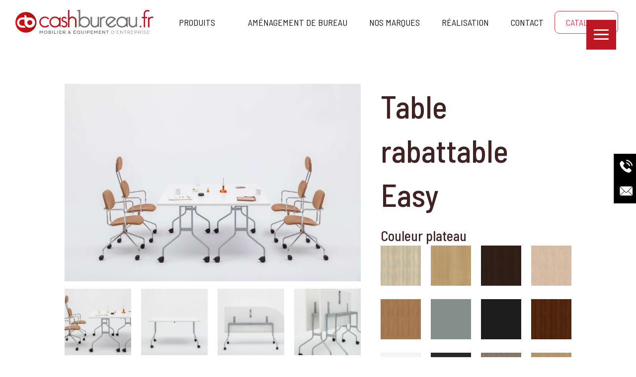

--- FILE ---
content_type: text/html; charset=UTF-8
request_url: https://www.cash-bureau.fr/tables/table-rabattable-easy/
body_size: 21935
content:
<!DOCTYPE html>
<html lang="fr-FR" >
<head>
<meta charset="UTF-8">
<script type="text/javascript">
var gform;gform||(document.addEventListener("gform_main_scripts_loaded",function(){gform.scriptsLoaded=!0}),window.addEventListener("DOMContentLoaded",function(){gform.domLoaded=!0}),gform={domLoaded:!1,scriptsLoaded:!1,initializeOnLoaded:function(o){gform.domLoaded&&gform.scriptsLoaded?o():!gform.domLoaded&&gform.scriptsLoaded?window.addEventListener("DOMContentLoaded",o):document.addEventListener("gform_main_scripts_loaded",o)},hooks:{action:{},filter:{}},addAction:function(o,n,r,t){gform.addHook("action",o,n,r,t)},addFilter:function(o,n,r,t){gform.addHook("filter",o,n,r,t)},doAction:function(o){gform.doHook("action",o,arguments)},applyFilters:function(o){return gform.doHook("filter",o,arguments)},removeAction:function(o,n){gform.removeHook("action",o,n)},removeFilter:function(o,n,r){gform.removeHook("filter",o,n,r)},addHook:function(o,n,r,t,i){null==gform.hooks[o][n]&&(gform.hooks[o][n]=[]);var e=gform.hooks[o][n];null==i&&(i=n+"_"+e.length),gform.hooks[o][n].push({tag:i,callable:r,priority:t=null==t?10:t})},doHook:function(n,o,r){var t;if(r=Array.prototype.slice.call(r,1),null!=gform.hooks[n][o]&&((o=gform.hooks[n][o]).sort(function(o,n){return o.priority-n.priority}),o.forEach(function(o){"function"!=typeof(t=o.callable)&&(t=window[t]),"action"==n?t.apply(null,r):r[0]=t.apply(null,r)})),"filter"==n)return r[0]},removeHook:function(o,n,t,i){var r;null!=gform.hooks[o][n]&&(r=(r=gform.hooks[o][n]).filter(function(o,n,r){return!!(null!=i&&i!=o.tag||null!=t&&t!=o.priority)}),gform.hooks[o][n]=r)}});
</script>

<meta name="viewport" content="width=device-width">
<!-- WP_HEAD() START -->
<title>Table rabattable Easy - Cash Bureau</title>
<meta name="dc.description" content="Easy est une table de conférence avec un plateau rabattable, conçue pour offrir la possibilité de différentes configurations de réunion. En mode formation, conférence, grand groupe ou petit groupe, elle est un réel atout ergonomique dans sa version avec plateau rabattable et roulettes&nbsp;; Easy est également disponible sans roulettes. La…" />
<meta name="dc.relation" content="https://www.cash-bureau.fr/tables/table-rabattable-easy/" />
<meta name="dc.source" content="https://www.cash-bureau.fr/" />
<meta name="dc.language" content="fr_FR" />
<meta name="description" content="Easy est une table de conférence avec un plateau rabattable, conçue pour offrir la possibilité de différentes configurations de réunion. En mode formation, conférence, grand groupe ou petit groupe, elle est un réel atout ergonomique dans sa version avec plateau rabattable et roulettes&nbsp;; Easy est également disponible sans roulettes. La…">
<meta name="robots" content="index, follow">
<meta name="googlebot" content="index, follow, max-snippet:-1, max-image-preview:large, max-video-preview:-1">
<meta name="bingbot" content="index, follow, max-snippet:-1, max-image-preview:large, max-video-preview:-1">
<link rel="canonical" href="https://www.cash-bureau.fr/tables/table-rabattable-easy/">
<meta property="og:url" content="https://www.cash-bureau.fr/tables/table-rabattable-easy/">
<meta property="og:site_name" content="Cash Bureau">
<meta property="og:locale" content="fr_FR">
<meta property="og:type" content="article">
<meta property="og:title" content="Table rabattable Easy">
<meta property="og:description" content="Easy est une table de conférence avec un plateau rabattable, conçue pour offrir la possibilité de différentes configurations de réunion. En mode formation, conférence, grand groupe ou petit groupe, elle est un réel atout ergonomique dans sa version avec plateau rabattable et roulettes&nbsp;; Easy est également disponible sans roulettes. La…">
<meta property="og:image" content="https://www.cash-bureau.fr/wp-content/uploads/2021/08/Table-easy-presentation.jpg">
<meta property="og:image:secure_url" content="https://www.cash-bureau.fr/wp-content/uploads/2021/08/Table-easy-presentation.jpg">
<meta property="og:image:width" content="1800">
<meta property="og:image:height" content="1200">
<meta name="twitter:card" content="summary">
<meta name="twitter:title" content="Table rabattable Easy">
<meta name="twitter:description" content="Easy est une table de conférence avec un plateau rabattable, conçue pour offrir la possibilité de différentes configurations de réunion. En mode formation, conférence, grand groupe ou petit groupe, elle est un réel atout ergonomique dans sa version avec plateau rabattable et roulettes&nbsp;; Easy est également disponible sans roulettes. La…">
<meta name="twitter:image" content="https://www.cash-bureau.fr/wp-content/uploads/2021/08/Table-easy-presentation-1024x683.jpg">
<link rel='dns-prefetch' href='//s.w.org' />
<script type="application/ld+json">{"@context" : "https://schema.org","@type" : "LocalBusiness","image": "https:\/\/www.cash-bureau.fr\/wp-content\/uploads\/2020\/09\/logo.svg", "@id": "https:\/\/www.cash-bureau.fr","address": {
				    "@type": "PostalAddress","streetAddress": "3941, 1\u00e8re avenue","addressLocality": "Carros","postalCode": "06510","addressCountry": "France"},"geo": {
				    "@type": "GeoCoordinates","latitude": "43.796955","longitude": "7.201395"},"url": "https:\/\/www.cash-bureau.fr\/","telephone": "0497102060","priceRange": "\u20ac","openingHoursSpecification": [{ "@type": "OpeningHoursSpecification","dayOfWeek": "Monday", "opens": "09:00","closes": "17:30"}, { "@type": "OpeningHoursSpecification","dayOfWeek": "Tuesday", "opens": "09:00","closes": "17:30"}, { "@type": "OpeningHoursSpecification","dayOfWeek": "Wednesday", "opens": "09:00","closes": "17:30"}, { "@type": "OpeningHoursSpecification","dayOfWeek": "Thursday", "opens": "09:00","closes": "17:30"}, { "@type": "OpeningHoursSpecification","dayOfWeek": "Friday", "opens": "09:00","closes": "17:30"} ],"name": "Cash Bureau"}</script>
<script type="application/ld+json">{"@context":"https:\/\/schema.org","@type":"BreadcrumbList","itemListElement":[{"@type":"ListItem","position":1,"name":"Cash Bureau","item":"https:\/\/www.cash-bureau.fr"},{"@type":"ListItem","position":2,"name":"Tables","item":"https:\/\/www.cash-bureau.fr\/tables\/"},{"@type":"ListItem","position":3,"name":"Table rabattable Easy","item":"https:\/\/www.cash-bureau.fr\/tables\/table-rabattable-easy\/"}]}</script>
<link rel='stylesheet' id='wp-block-library-css'  href='https://www.cash-bureau.fr/wp-includes/css/dist/block-library/style.min.css?ver=5.7.14' type='text/css' media='all' />
<link rel='stylesheet' id='pgc-simply-gallery-block-frontend-css'  href='https://www.cash-bureau.fr/wp-content/plugins/simply-gallery-block/blocks/blocks.uni.css?ver=1.3.0' type='text/css' media='all' />
<link rel='stylesheet' id='fontawesome-free-css'  href='https://www.cash-bureau.fr/wp-content/plugins/getwid/vendors/fontawesome-free/css/all.min.css?ver=5.5.0' type='text/css' media='all' />
<link rel='stylesheet' id='slick-css'  href='https://www.cash-bureau.fr/wp-content/plugins/getwid/vendors/slick/slick/slick.min.css?ver=1.9.0' type='text/css' media='all' />
<link rel='stylesheet' id='slick-theme-css'  href='https://www.cash-bureau.fr/wp-content/plugins/getwid/vendors/slick/slick/slick-theme.min.css?ver=1.9.0' type='text/css' media='all' />
<link rel='stylesheet' id='magnific-popup-css'  href='https://www.cash-bureau.fr/wp-content/plugins/getwid/vendors/magnific-popup/magnific-popup.min.css?ver=1.1.0' type='text/css' media='all' />
<link rel='stylesheet' id='getwid-blocks-css'  href='https://www.cash-bureau.fr/wp-content/plugins/getwid/assets/css/blocks.style.css?ver=1.6.3' type='text/css' media='all' />
<link rel='stylesheet' id='highlightjs-css-css'  href='https://www.cash-bureau.fr/wp-content/plugins/custom_functions/assets/css/style.css?ver=5.7.14' type='text/css' media='all' />
<link rel='stylesheet' id='generate-rest-api-url-css'  href='https://www.cash-bureau.fr/wp-content/plugins/easily-generate-rest-api-url/public/css/generate-rest-api-url-public.css?ver=1.0.0' type='text/css' media='all' />
<link rel='stylesheet' id='oxygen-css'  href='https://www.cash-bureau.fr/wp-content/plugins/oxygen/component-framework/oxygen.css?ver=3.7.1' type='text/css' media='all' />
<script type='text/javascript' src='https://www.cash-bureau.fr/wp-includes/js/jquery/jquery.min.js?ver=3.5.1' id='jquery-core-js'></script>
<script type='text/javascript' src='https://www.cash-bureau.fr/wp-content/plugins/easily-generate-rest-api-url/public/js/generate-rest-api-url-public.js?ver=1.0.0' id='generate-rest-api-url-js'></script>
<link rel="https://api.w.org/" href="https://www.cash-bureau.fr/wp-json/" /><link rel="alternate" type="application/json" href="https://www.cash-bureau.fr/wp-json/wp/v2/tables/3182" /><link rel="EditURI" type="application/rsd+xml" title="RSD" href="https://www.cash-bureau.fr/xmlrpc.php?rsd" />
<link rel="wlwmanifest" type="application/wlwmanifest+xml" href="https://www.cash-bureau.fr/wp-includes/wlwmanifest.xml" /> 
<meta name="generator" content="WordPress 5.7.14" />
<link rel='shortlink' href='https://www.cash-bureau.fr/?p=3182' />
<link rel="alternate" type="application/json+oembed" href="https://www.cash-bureau.fr/wp-json/oembed/1.0/embed?url=https%3A%2F%2Fwww.cash-bureau.fr%2Ftables%2Ftable-rabattable-easy%2F" />
<link rel="alternate" type="text/xml+oembed" href="https://www.cash-bureau.fr/wp-json/oembed/1.0/embed?url=https%3A%2F%2Fwww.cash-bureau.fr%2Ftables%2Ftable-rabattable-easy%2F&#038;format=xml" />
<meta name="generator" content="Site Kit by Google 1.99.0" /><script type="application/ld+json">{
						"@context": "https://schema.org/",
						"@type": "SiteNavigationElement","name":["Accueil","Produits","Banques d'accueil","Bureaux","Rangement","Tables","Ecrans acoustiques","Cabines acoustiques","Tous les sieges","Catalogue","Am\u00e9nagement de bureau","Nos marques","realisation","Contact"],"url":["https:\/\/www.cash-bureau.fr\/","https:\/\/www.cash-bureau.fr\/mobilier-bureau\/","https:\/\/www.cash-bureau.fr\/banques-accueil\/","https:\/\/www.cash-bureau.fr\/bureaux\/","https:\/\/www.cash-bureau.fr\/rangements\/","https:\/\/www.cash-bureau.fr\/tables\/","https:\/\/www.cash-bureau.fr\/ecrans-acoustiques\/","https:\/\/www.cash-bureau.fr\/cabines-acoustiques\/","https:\/\/www.cash-bureau.fr\/sieges\/","https:\/\/www.cash-bureau.fr\/catalogue-cash-bureau\/","https:\/\/www.cash-bureau.fr\/amenagement-bureau\/","https:\/\/www.cash-bureau.fr\/marque\/","https:\/\/www.cash-bureau.fr\/realisation\/","https:\/\/www.cash-bureau.fr\/contact\/"]}</script>
<link rel="icon" href="https://www.cash-bureau.fr/wp-content/uploads/2020/09/cropped-favicon-32x32.png" sizes="32x32" />
<link rel="icon" href="https://www.cash-bureau.fr/wp-content/uploads/2020/09/cropped-favicon-192x192.png" sizes="192x192" />
<link rel="apple-touch-icon" href="https://www.cash-bureau.fr/wp-content/uploads/2020/09/cropped-favicon-180x180.png" />
<meta name="msapplication-TileImage" content="https://www.cash-bureau.fr/wp-content/uploads/2020/09/cropped-favicon-270x270.png" />

<script async src='https://www.googletagmanager.com/gtag/js?id=UA-132920296-1'></script>
<script>
window.dataLayer = window.dataLayer || [];
function gtag(){dataLayer.push(arguments);}gtag('js', new Date());
gtag('config', 'UA-132920296-1' , {'allow_display_features': false,});

</script>
<link href="https://fonts.googleapis.com/css?family=Barlow+Semi+Condensed:100,200,300,400,500,600,700,800,900|Barlow+Semi+Condensed:100,200,300,400,500,600,700,800,900|Barlow+Semi+Condensed:100,200,300,400,500,600,700,800,900" rel="stylesheet"><link rel='stylesheet' id='oxygen-cache-1865-css'  href='//www.cash-bureau.fr/wp-content/uploads/oxygen/css/main-1865.css?cache=1684225218&#038;ver=5.7.14' type='text/css' media='all' />
<link rel='stylesheet' id='oxygen-cache-3083-css'  href='//www.cash-bureau.fr/wp-content/uploads/oxygen/css/table-single-3083.css?cache=1636997484&#038;ver=5.7.14' type='text/css' media='all' />
<link rel='stylesheet' id='oxygen-cache-3182-css'  href='//www.cash-bureau.fr/wp-content/uploads/oxygen/css/table-rabattable-easy-3182.css?cache=1660058693&#038;ver=5.7.14' type='text/css' media='all' />
<link rel='stylesheet' id='oxygen-universal-styles-css'  href='//www.cash-bureau.fr/wp-content/uploads/oxygen/css/universal.css?cache=1750414166&#038;ver=5.7.14' type='text/css' media='all' />
<!-- END OF WP_HEAD() -->
</head>
<body class="tables-template-default single single-tables postid-3182  wp-embed-responsive oxygen-body" >



						<div id="code_block-390-1865" class="ct-code-block" ></div><div id="menu-toggle-wrapper" class="ct-code-block" ><div id="menu-toggle">
  <div id="hamburger">
    <span></span>
    <span></span>
    <span></span>
  </div>
  <div id="cross">
    <span></span>
    <span></span>
  </div>
</div></div><div id="menu_wrapper" class="ct-div-block menu_wrapper_50" ><div id="div_block-22-1865" class="ct-div-block" ><a id="logo-menu" class="ct-link" href="/" target="_self"  ><img id="image-24-1865" alt="" src="https://www.cash-bureau.fr/wp-content/uploads/2020/09/logo-b.svg" class="ct-image"/></a><nav id="menu-header-navigation" class="oxy-nav-menu oxy-nav-menu-dropdown-arrow oxy-nav-menu-vertical" ><div class='oxy-menu-toggle'><div class='oxy-nav-menu-hamburger-wrap'><div class='oxy-nav-menu-hamburger'><div class='oxy-nav-menu-hamburger-line'></div><div class='oxy-nav-menu-hamburger-line'></div><div class='oxy-nav-menu-hamburger-line'></div></div></div></div><div class="menu-main-menu-container"><ul id="menu-main-menu" class="oxy-nav-menu-list"><li id="menu-item-1970" class="menu-item menu-item-type-post_type menu-item-object-page menu-item-home menu-item-1970"><a href="https://www.cash-bureau.fr/">Accueil</a></li>
<li id="menu-item-3608" class="menu-item menu-item-type-post_type menu-item-object-page menu-item-has-children menu-item-3608"><a href="https://www.cash-bureau.fr/mobilier-bureau/">Produits</a></li>
<li id="menu-item-3569" class="menu-item menu-item-type-post_type menu-item-object-page menu-item-3569"><a href="https://www.cash-bureau.fr/catalogue-cash-bureau/">Catalogue</a></li>
<li id="menu-item-878" class="menu-item menu-item-type-post_type menu-item-object-page menu-item-878"><a href="https://www.cash-bureau.fr/amenagement-bureau/">Aménagement de bureau</a></li>
<li id="menu-item-4373" class="menu-item menu-item-type-post_type menu-item-object-page menu-item-4373"><a href="https://www.cash-bureau.fr/marque/">Nos marques</a></li>
<li id="menu-item-3892" class="menu-item menu-item-type-taxonomy menu-item-object-category menu-item-3892"><a href="https://www.cash-bureau.fr/realisation/">realisation</a></li>
<li id="menu-item-913" class="menu-item menu-item-type-post_type menu-item-object-page menu-item-913"><a href="https://www.cash-bureau.fr/contact/">Contact</a></li>
</ul></div></nav></div><div id="div_block-26-1865" class="ct-div-block" ><div id="div_block-27-1865" class="ct-div-block" ><div id="menu-block-title-2" class="ct-text-block" >Visiter le showroom</div><a id="menu-block-address" class="ct-link-text" href="https://g.page/cash-bureau?share" target="_blank"  >1ère Avenue<br>06516 CARROS CEDEX<br></a><div id="menu-telephone" class="ct-div-block" ><a id="link-31-1865" class="ct-link " href="tel:+33497102060" target="_self"  ><div id="code_block-32-1865" class="ct-code-block " ><svg version="1.1" id="Capa_1" xmlns="http://www.w3.org/2000/svg" xmlns:xlink="http://www.w3.org/1999/xlink" x="0px" y="0px"	 viewBox="0 0 512.076 512.076" style="enable-background:new 0 0 512.076 512.076;" xml:space="preserve"><g transform="translate(-1 -1)">	<g>		<g>			<path d="M499.639,396.039l-103.646-69.12c-13.153-8.701-30.784-5.838-40.508,6.579l-30.191,38.818				c-3.88,5.116-10.933,6.6-16.546,3.482l-5.743-3.166c-19.038-10.377-42.726-23.296-90.453-71.04s-60.672-71.45-71.049-90.453				l-3.149-5.743c-3.161-5.612-1.705-12.695,3.413-16.606l38.792-30.182c12.412-9.725,15.279-27.351,6.588-40.508l-69.12-103.646				C109.12,1.056,91.25-2.966,77.461,5.323L34.12,31.358C20.502,39.364,10.511,52.33,6.242,67.539				c-15.607,56.866-3.866,155.008,140.706,299.597c115.004,114.995,200.619,145.92,259.465,145.92				c13.543,0.058,27.033-1.704,40.107-5.239c15.212-4.264,28.18-14.256,36.181-27.878l26.061-43.315				C517.063,422.832,513.043,404.951,499.639,396.039z M494.058,427.868l-26.001,43.341c-5.745,9.832-15.072,17.061-26.027,20.173				c-52.497,14.413-144.213,2.475-283.008-136.32S8.29,124.559,22.703,72.054c3.116-10.968,10.354-20.307,20.198-26.061				l43.341-26.001c5.983-3.6,13.739-1.855,17.604,3.959l37.547,56.371l31.514,47.266c3.774,5.707,2.534,13.356-2.85,17.579				l-38.801,30.182c-11.808,9.029-15.18,25.366-7.91,38.332l3.081,5.598c10.906,20.002,24.465,44.885,73.967,94.379				c49.502,49.493,74.377,63.053,94.37,73.958l5.606,3.089c12.965,7.269,29.303,3.898,38.332-7.91l30.182-38.801				c4.224-5.381,11.87-6.62,17.579-2.85l103.637,69.12C495.918,414.126,497.663,421.886,494.058,427.868z"/>			<path d="M291.161,86.39c80.081,0.089,144.977,64.986,145.067,145.067c0,4.713,3.82,8.533,8.533,8.533s8.533-3.82,8.533-8.533				c-0.099-89.503-72.63-162.035-162.133-162.133c-4.713,0-8.533,3.82-8.533,8.533S286.448,86.39,291.161,86.39z"/>			<path d="M291.161,137.59c51.816,0.061,93.806,42.051,93.867,93.867c0,4.713,3.821,8.533,8.533,8.533				c4.713,0,8.533-3.82,8.533-8.533c-0.071-61.238-49.696-110.863-110.933-110.933c-4.713,0-8.533,3.82-8.533,8.533				S286.448,137.59,291.161,137.59z"/>			<path d="M291.161,188.79c23.552,0.028,42.638,19.114,42.667,42.667c0,4.713,3.821,8.533,8.533,8.533s8.533-3.82,8.533-8.533				c-0.038-32.974-26.759-59.696-59.733-59.733c-4.713,0-8.533,3.82-8.533,8.533S286.448,188.79,291.161,188.79z"/>		</g>	</g></g><g></g><g></g><g></g><g></g><g></g><g></g><g></g><g></g><g></g><g></g><g></g><g></g><g></g><g></g><g></g></svg>
</div><div id="text_block-33-1865" class="ct-text-block" >04 97 10 20 60</div></a></div></div></div></div><div id="menu_wrapper_overlay" class="ct-div-block" ></div><header id="_header-59-1865" class="oxy-header-wrapper  oxy-header" ><div id="_header_row-74-1865" class="oxy-header-row " ><div class="oxy-header-container"><div id="_header_left-75-1865" class="oxy-header-left" ><a id="link-76-1865" class="ct-link" href="/" target="_self"  ><img id="image-77-1865" alt="" src="https://www.cash-bureau.fr/wp-content/uploads/2020/09/logo.svg" class="ct-image"/></a></div><div id="_header_center-79-1865" class="oxy-header-center" ><div id="div_block-285-1865" class="ct-div-block hosting-menu-container" ><div id="div_block-340-1865" class="ct-div-block hosting-menu-container" ><div id="div_block-341-1865" class="ct-div-block hosting-menu-item hosting-menu-parent-item" ><a id="link_text-342-1865" class="ct-link-text hosting-menu-item" href="https://www.cash-bureau.fr/mobilier-bureau-nice/"   >Produits</a><div id="div_block-343-1865" class="ct-div-block hosting-submenu-container" ><div id="div_block-344-1865" class="ct-div-block hosting-submenu" ><div id="div_block-345-1865" class="ct-div-block" ><div id="div_block-346-1865" class="ct-div-block hosting-submenu-big-item" ><div id="div_block-347-1865" class="ct-div-block " ><a id="link_text-348-1865" class="ct-link-text hosting-submenu-big-text" href="https://www.cash-bureau.fr/banques-accueil/"   >Banque d'accueil</a></div></div><div id="div_block-349-1865" class="ct-div-block hosting-submenu-big-item" ><div id="div_block-350-1865" class="ct-div-block hosting-submenu-big-text" ><a id="link_text-351-1865" class="ct-link-text hosting-submenu-big-text" href="https://www.cash-bureau.fr/bureaux/"   >Bureau</a><a id="link_text-352-1865" class="ct-link-text hosting-submenu-subtext" href="https://www.cash-bureau.fr/bureaux/bureau-operatif"   >Opératif</a><a id="link_text-353-1865" class="ct-link-text hosting-submenu-subtext" href="https://www.cash-bureau.fr/bureaux/bureau-electrique"   >Electrique</a><a id="link_text-354-1865" class="ct-link-text hosting-submenu-subtext" href="https://www.cash-bureau.fr/bureaux/bench"   >Bench</a><a id="link_text-355-1865" class="ct-link-text hosting-submenu-subtext" href="https://www.cash-bureau.fr/bureaux/bureau-direction"   >Direction</a></div></div><div id="div_block-356-1865" class="ct-div-block hosting-submenu-big-item" ><div id="div_block-357-1865" class="ct-div-block hosting-submenu-big-text" ><a id="link_text-358-1865" class="ct-link-text hosting-submenu-big-text" href="https://www.cash-bureau.fr/tables/"   >Table</a><a id="link_text-359-1865" class="ct-link-text hosting-submenu-subtext" href="https://www.cash-bureau.fr/tables/table-reunion"   >Réunion</a><a id="link_text-360-1865" class="ct-link-text hosting-submenu-subtext" href="https://www.cash-bureau.fr/tables/zone-commune/"   >Zone commune</a><a id="link_text-361-1865" class="ct-link-text hosting-submenu-subtext" href="https://www.cash-bureau.fr/tables/table-basse" target="_self"  >Table basse</a></div></div></div><div id="div_block-362-1865" class="ct-div-block" ><div id="div_block-366-1865" class="ct-div-block hosting-submenu-big-item" ><div id="div_block-367-1865" class="ct-div-block hosting-submenu-big-text" ><a id="link_text-368-1865" class="ct-link-text hosting-submenu-big-text" href="https://www.cash-bureau.fr/cabines-acoustiques/"   >Cabine acoustique</a></div></div><div id="div_block-369-1865" class="ct-div-block hosting-submenu-big-item" ><div id="div_block-370-1865" class="ct-div-block hosting-submenu-big-text" ><a id="link_text-371-1865" class="ct-link-text hosting-submenu-big-text" href="https://www.cash-bureau.fr/rangements/"   >Rangement</a><a id="link_text-372-1865" class="ct-link-text hosting-submenu-subtext" href="https://www.cash-bureau.fr/rangements/caisson"   >Caisson</a><a id="link_text-373-1865" class="ct-link-text hosting-submenu-subtext" href="https://www.cash-bureau.fr/rangements/armoire-bibliotheque"   >Armoire et bibliothèque</a><a id="link_text-374-1865" class="ct-link-text hosting-submenu-subtext" href="https://www.cash-bureau.fr/rangements/rangement-direction"   >Armoire direction</a><a id="text_block-375-1865" class="ct-link-text hosting-submenu-subtext" href="https://www.cash-bureau.fr/rangements/archivage"   >Archivage</a></div></div><div id="div_block-376-1865" class="ct-div-block hosting-submenu-big-item" ><div id="div_block-377-1865" class="ct-div-block" ><a id="link_text-378-1865" class="ct-link-text hosting-submenu-big-text" href="https://www.cash-bureau.fr/ecrans-acoustiques/"   >Ecran acoustique</a><a id="text_block-379-1865" class="ct-link-text hosting-submenu-subtext" href="https://www.cash-bureau.fr/ecrans-acoustiques/panneau-muraux/"   >Panneau muraux</a><a id="text_block-380-1865" class="ct-link-text hosting-submenu-subtext" href="https://www.cash-bureau.fr/ecrans-acoustiques/cloison-autoportante"   >Cloison autoportante</a><a id="text_block-381-1865" class="ct-link-text hosting-submenu-subtext" href="https://www.cash-bureau.fr/ecrans-acoustiques/panneau-ecran"   >Séparateur</a></div></div></div><div id="div_block-392-1865" class="ct-div-block" ><div id="div_block-409-1865" class="ct-div-block hosting-submenu-big-item" ><div id="div_block-410-1865" class="ct-div-block hosting-submenu-big-text" ><a id="link_text-411-1865" class="ct-link-text hosting-submenu-big-text" href="https://www.cash-bureau.fr/sieges/"   >Siège</a><a id="link_text-415-1865" class="ct-link-text hosting-submenu-subtext" href="https://www.cash-bureau.fr/sieges/chaise-dactylo/"   >Dactylo</a><a id="link_text-412-1865" class="ct-link-text hosting-submenu-subtext" href="https://www.cash-bureau.fr/sieges/fauteuil-ergonomique/"   >Ergonomique</a><a id="link_text-416-1865" class="ct-link-text hosting-submenu-subtext" href="https://www.cash-bureau.fr/sieges/fauteuil-direction"   >Direction</a><a id="link_text-421-1865" class="ct-link-text hosting-submenu-subtext" href="https://www.cash-bureau.fr/sieges/chaise-technique"   >Technique</a></div></div></div></div></div></div><a id="link-382-1865" class="ct-link hosting-menu-item" href="https://www.cash-bureau.fr/amenagement-bureau/" target="_self"  ><div id="text_block-383-1865" class="ct-text-block" >Aménagement de bureau</div></a><a id="link-384-1865" class="ct-link hosting-menu-item" href="https://www.cash-bureau.fr/marque/" target="_self"  ><div id="text_block-385-1865" class="ct-text-block" >Nos marques</div></a><a id="link-386-1865" class="ct-link hosting-menu-item" href="https://www.cash-bureau.fr/realisation/" target="_self"  ><div id="text_block-387-1865" class="ct-text-block" >Réalisation</div></a><a id="link-388-1865" class="ct-link hosting-menu-item" href="https://www.cash-bureau.fr/contact/" target="_self"  ><div id="text_block-389-1865" class="ct-text-block" >Contact</div></a><a id="link-422-1865" class="ct-link hosting-menu-item" href="https://www.cash-bureau.fr/catalogue-cash-bureau/" target="_self"  ><div id="text_block-423-1865" class="ct-text-block" >Catalogue</div></a></div></div></div><div id="_header_right-80-1865" class="oxy-header-right" ></div></div></div></header>
		<div id='inner_content-24-3083' class='ct-inner-content'><section id="section-2-3182" class=" ct-section" ><div class="ct-section-inner-wrap"><div id="new_columns-3-3182" class="ct-new-columns" ><div id="div_block-4-3182" class="ct-div-block" ><div id="div_block-5-3182" class="ct-div-block" ><img id="image-6-3182" alt="" src="https://www.cash-bureau.fr/wp-content/uploads/2021/08/Table-easy-presentation.jpg" class="ct-image"/><style>/* FLEX GALLERY */

.oxy-gallery.oxy-gallery-flex {
	display: flex;
	flex-direction: row;
	flex-wrap: wrap;
	justify-content: center;
}

.oxy-gallery-flex .oxy-gallery-item {
	overflow: hidden;
	flex: auto;

}

.oxy-gallery-flex .oxy-gallery-item-sizer {
	position: relative;
}

.oxy-gallery-flex .oxy-gallery-item-contents {
	position: absolute;
	top: 0; bottom: 0; left: 0; right: 0;
	background-size: cover;
	margin: 0;
}

.oxy-gallery-flex .oxy-gallery-item-contents img {
	width: 100%;
	height: 100%;
	opacity: 0;
}



/* MASONRY GALLERY */

.oxy-gallery.oxy-gallery-masonry {
	display: block;
	overflow: auto;
}

.oxy-gallery-masonry .oxy-gallery-item {
	break-inside: avoid;
	display: block;
	line-height: 0;
	position: relative;
}

.oxy-gallery-masonry figure.oxy-gallery-item-contents {
	margin: 0;
}

.oxy-gallery-masonry .oxy-gallery-item .oxy-gallery-item-contents img {
	max-width: 100%;
}

.oxy-gallery-masonry .oxy-gallery-item .oxy-gallery-item-contents figcaption {
	display: none;
}

/* GRID GALLERY */
.oxy-gallery-grid .oxy-gallery-item {
	overflow: hidden;
	flex: auto;
	position: relative;
}

.oxy-gallery-grid .oxy-gallery-item-contents {
	margin: 0;
}

.oxy-gallery-grid .oxy-gallery-item-contents img {
	width: 100%;
	height: auto;
}

.oxy-gallery-grid .oxy-gallery-item .oxy-gallery-item-contents figcaption {
	display: none;
}</style><style>
            #_gallery-7-3182.oxy-gallery-captions .oxy-gallery-item .oxy-gallery-item-contents figcaption:not(:empty) {
                position: absolute;
                bottom: 0;
                left: 0;
                right: 0;
                background-color: rgba(0,0,0,0.75); /* caption background color */
                padding: 1em;
                color: #ffffff;  /* caption text color */
                font-weight: bold;
                -webkit-font-smoothing: antialiased;
                font-size: 1em;
                text-align: center;
                line-height: 1;
                /*pointer-events: none;*/
                transition: 0.3s ease-in-out opacity;
                display: block;
            }

                
            #_gallery-7-3182.oxy-gallery-captions .oxy-gallery-item .oxy-gallery-item-contents figcaption:not(:empty) {
                opacity: 0;
            }
            #_gallery-7-3182.oxy-gallery-captions .oxy-gallery-item:hover .oxy-gallery-item-contents figcaption {
                opacity: 1;
            }

        
            @media (max-width: ) {
              #_gallery-7-3182.oxy-gallery-captions .oxy-gallery-item .oxy-gallery-item-contents figcaption:not(:empty) {
                display: none;
              }
            }

                    
            /* hover effects */
            #_gallery-7-3182.oxy-gallery .oxy-gallery-item {
              opacity: ;
              transition: 0.3s ease-in-out opacity;
            }

            #_gallery-7-3182.oxy-gallery .oxy-gallery-item:hover {
              opacity: ;
            }

        
            #_gallery-7-3182 .oxy-gallery-item .oxy-gallery-item-contents {
                height: 100%;
            }
            #_gallery-7-3182 .oxy-gallery-item .oxy-gallery-item-contents img {
                height: 100%;
                object-fit: cover;
            }

        </style>        <div id="_gallery-7-3182" class="oxy-gallery oxy-gallery-captions oxy-gallery-grid" >
        
            
                <a href='https://www.cash-bureau.fr/wp-content/uploads/2021/08/Table-easy-ambiance-1.jpg'  class='oxy-gallery-item'>

                    <figure class='oxy-gallery-item-contents'>

                        <img src="https://www.cash-bureau.fr/wp-content/uploads/2021/08/Table-easy-ambiance-1-150x150.jpg" data-original-src="https://www.cash-bureau.fr/wp-content/uploads/2021/08/Table-easy-ambiance-1.jpg" data-original-src-width="1800" data-original-src-height="1200" alt="">
                        <figcaption></figcaption>

                    </figure>
                    
                </a>

            
                <a href='https://www.cash-bureau.fr/wp-content/uploads/2021/08/Table-easy-ambiance-2.jpg'  class='oxy-gallery-item'>

                    <figure class='oxy-gallery-item-contents'>

                        <img src="https://www.cash-bureau.fr/wp-content/uploads/2021/08/Table-easy-ambiance-2-150x150.jpg" data-original-src="https://www.cash-bureau.fr/wp-content/uploads/2021/08/Table-easy-ambiance-2.jpg" data-original-src-width="1800" data-original-src-height="1200" alt="">
                        <figcaption></figcaption>

                    </figure>
                    
                </a>

            
                <a href='https://www.cash-bureau.fr/wp-content/uploads/2021/08/Table-easy-ambiance-3.jpg'  class='oxy-gallery-item'>

                    <figure class='oxy-gallery-item-contents'>

                        <img src="https://www.cash-bureau.fr/wp-content/uploads/2021/08/Table-easy-ambiance-3-150x150.jpg" data-original-src="https://www.cash-bureau.fr/wp-content/uploads/2021/08/Table-easy-ambiance-3.jpg" data-original-src-width="1800" data-original-src-height="1200" alt="">
                        <figcaption></figcaption>

                    </figure>
                    
                </a>

            
                <a href='https://www.cash-bureau.fr/wp-content/uploads/2021/08/Table-easy-ambiance-4.jpg'  class='oxy-gallery-item'>

                    <figure class='oxy-gallery-item-contents'>

                        <img src="https://www.cash-bureau.fr/wp-content/uploads/2021/08/Table-easy-ambiance-4-150x150.jpg" data-original-src="https://www.cash-bureau.fr/wp-content/uploads/2021/08/Table-easy-ambiance-4.jpg" data-original-src-width="720" data-original-src-height="1080" alt="">
                        <figcaption></figcaption>

                    </figure>
                    
                </a>

            
                </div>
                    <script type="text/javascript">
                document.addEventListener("oxygenVSBInitGalleryJs_gallery-7-3182",function(){
                    jQuery('#_gallery-7-3182').photoSwipe('.oxy-gallery-item-contents');
                },false);
                jQuery(document).ready(function() {
                    let event = new Event('oxygenVSBInitGalleryJs_gallery-7-3182');
                    document.dispatchEvent(event);
                });
            </script>
        </div></div><div id="div_block-8-3182" class="ct-div-block" ><h1 id="headline-9-3182" class="ct-headline"><span id="span-10-3182" class="ct-span" >Table rabattable Easy</span></h1><div id="div_block-11-3182" class="ct-div-block" ><h3 id="headline-18-3182" class="ct-headline">Couleur plateau</h3><style>/* FLEX GALLERY */

.oxy-gallery.oxy-gallery-flex {
	display: flex;
	flex-direction: row;
	flex-wrap: wrap;
	justify-content: center;
}

.oxy-gallery-flex .oxy-gallery-item {
	overflow: hidden;
	flex: auto;

}

.oxy-gallery-flex .oxy-gallery-item-sizer {
	position: relative;
}

.oxy-gallery-flex .oxy-gallery-item-contents {
	position: absolute;
	top: 0; bottom: 0; left: 0; right: 0;
	background-size: cover;
	margin: 0;
}

.oxy-gallery-flex .oxy-gallery-item-contents img {
	width: 100%;
	height: 100%;
	opacity: 0;
}



/* MASONRY GALLERY */

.oxy-gallery.oxy-gallery-masonry {
	display: block;
	overflow: auto;
}

.oxy-gallery-masonry .oxy-gallery-item {
	break-inside: avoid;
	display: block;
	line-height: 0;
	position: relative;
}

.oxy-gallery-masonry figure.oxy-gallery-item-contents {
	margin: 0;
}

.oxy-gallery-masonry .oxy-gallery-item .oxy-gallery-item-contents img {
	max-width: 100%;
}

.oxy-gallery-masonry .oxy-gallery-item .oxy-gallery-item-contents figcaption {
	display: none;
}

/* GRID GALLERY */
.oxy-gallery-grid .oxy-gallery-item {
	overflow: hidden;
	flex: auto;
	position: relative;
}

.oxy-gallery-grid .oxy-gallery-item-contents {
	margin: 0;
}

.oxy-gallery-grid .oxy-gallery-item-contents img {
	width: 100%;
	height: auto;
}

.oxy-gallery-grid .oxy-gallery-item .oxy-gallery-item-contents figcaption {
	display: none;
}</style><style>
            #_gallery-19-3182.oxy-gallery-captions .oxy-gallery-item .oxy-gallery-item-contents figcaption:not(:empty) {
                position: absolute;
                bottom: 0;
                left: 0;
                right: 0;
                background-color: ; /* caption background color */
                padding: 1em;
                color: #ffffff;  /* caption text color */
                font-weight: bold;
                -webkit-font-smoothing: antialiased;
                font-size: 1em;
                text-align: center;
                line-height: 1;
                /*pointer-events: none;*/
                transition: 0.3s ease-in-out opacity;
                display: block;
            }

                
            #_gallery-19-3182.oxy-gallery-captions .oxy-gallery-item .oxy-gallery-item-contents figcaption:not(:empty) {
                opacity: 0;
            }
            #_gallery-19-3182.oxy-gallery-captions .oxy-gallery-item:hover .oxy-gallery-item-contents figcaption {
                opacity: 1;
            }

        
            @media (max-width: ) {
              #_gallery-19-3182.oxy-gallery-captions .oxy-gallery-item .oxy-gallery-item-contents figcaption:not(:empty) {
                display: none;
              }
            }

                    
            /* hover effects */
            #_gallery-19-3182.oxy-gallery .oxy-gallery-item {
              opacity: ;
              transition: 0.3s ease-in-out opacity;
            }

            #_gallery-19-3182.oxy-gallery .oxy-gallery-item:hover {
              opacity: ;
            }

        </style>        <div id="_gallery-19-3182" class="oxy-gallery oxy-gallery-captions oxy-gallery-grid" >
        
            
                <a href='https://www.cash-bureau.fr/wp-content/uploads/2021/07/MDD-plateau-Hetre.jpg'  class='oxy-gallery-item'>

                    <figure class='oxy-gallery-item-contents'>

                        <img src="https://www.cash-bureau.fr/wp-content/uploads/2021/07/MDD-plateau-Hetre-480x480.jpg" data-original-src="https://www.cash-bureau.fr/wp-content/uploads/2021/07/MDD-plateau-Hetre.jpg" data-original-src-width="800" data-original-src-height="800" alt="">
                        <figcaption>Acacia 0170</figcaption>

                    </figure>
                    
                </a>

            
                <a href='https://www.cash-bureau.fr/wp-content/uploads/2021/07/MDD-plateau-chene.jpg'  class='oxy-gallery-item'>

                    <figure class='oxy-gallery-item-contents'>

                        <img src="https://www.cash-bureau.fr/wp-content/uploads/2021/07/MDD-plateau-chene-480x480.jpg" data-original-src="https://www.cash-bureau.fr/wp-content/uploads/2021/07/MDD-plateau-chene.jpg" data-original-src-width="800" data-original-src-height="800" alt="">
                        <figcaption>Chêne</figcaption>

                    </figure>
                    
                </a>

            
                <a href='https://www.cash-bureau.fr/wp-content/uploads/2021/07/MDD-plateau-Wenge.jpg'  class='oxy-gallery-item'>

                    <figure class='oxy-gallery-item-contents'>

                        <img src="https://www.cash-bureau.fr/wp-content/uploads/2021/07/MDD-plateau-Wenge-480x480.jpg" data-original-src="https://www.cash-bureau.fr/wp-content/uploads/2021/07/MDD-plateau-Wenge.jpg" data-original-src-width="800" data-original-src-height="800" alt="">
                        <figcaption>Wengé</figcaption>

                    </figure>
                    
                </a>

            
                <a href='https://www.cash-bureau.fr/wp-content/uploads/2021/07/MDD-plateau-Bouleau.jpg'  class='oxy-gallery-item'>

                    <figure class='oxy-gallery-item-contents'>

                        <img src="https://www.cash-bureau.fr/wp-content/uploads/2021/07/MDD-plateau-Bouleau-480x480.jpg" data-original-src="https://www.cash-bureau.fr/wp-content/uploads/2021/07/MDD-plateau-Bouleau.jpg" data-original-src-width="800" data-original-src-height="800" alt="">
                        <figcaption>Bouleau 0039</figcaption>

                    </figure>
                    
                </a>

            
                <a href='https://www.cash-bureau.fr/wp-content/uploads/2021/07/MDD-plateau-Cacao.jpg'  class='oxy-gallery-item'>

                    <figure class='oxy-gallery-item-contents'>

                        <img src="https://www.cash-bureau.fr/wp-content/uploads/2021/07/MDD-plateau-Cacao-480x480.jpg" data-original-src="https://www.cash-bureau.fr/wp-content/uploads/2021/07/MDD-plateau-Cacao.jpg" data-original-src-width="800" data-original-src-height="800" alt="">
                        <figcaption>Cacao 0064</figcaption>

                    </figure>
                    
                </a>

            
                <a href='https://www.cash-bureau.fr/wp-content/uploads/2021/07/MDD-plateau-Aluminium.jpg'  class='oxy-gallery-item'>

                    <figure class='oxy-gallery-item-contents'>

                        <img src="https://www.cash-bureau.fr/wp-content/uploads/2021/07/MDD-plateau-Aluminium-480x480.jpg" data-original-src="https://www.cash-bureau.fr/wp-content/uploads/2021/07/MDD-plateau-Aluminium.jpg" data-original-src-width="800" data-original-src-height="800" alt="">
                        <figcaption>Alu</figcaption>

                    </figure>
                    
                </a>

            
                <a href='https://www.cash-bureau.fr/wp-content/uploads/2021/07/MDD-plateau-Noir.jpg'  class='oxy-gallery-item'>

                    <figure class='oxy-gallery-item-contents'>

                        <img src="https://www.cash-bureau.fr/wp-content/uploads/2021/07/MDD-plateau-Noir-480x480.jpg" data-original-src="https://www.cash-bureau.fr/wp-content/uploads/2021/07/MDD-plateau-Noir.jpg" data-original-src-width="800" data-original-src-height="800" alt="">
                        <figcaption>Noir 0008</figcaption>

                    </figure>
                    
                </a>

            
                <a href='https://www.cash-bureau.fr/wp-content/uploads/2021/07/MDD-plateau-Noyer.jpg'  class='oxy-gallery-item'>

                    <figure class='oxy-gallery-item-contents'>

                        <img src="https://www.cash-bureau.fr/wp-content/uploads/2021/07/MDD-plateau-Noyer-480x480.jpg" data-original-src="https://www.cash-bureau.fr/wp-content/uploads/2021/07/MDD-plateau-Noyer.jpg" data-original-src-width="800" data-original-src-height="800" alt="">
                        <figcaption>Noyer 0106</figcaption>

                    </figure>
                    
                </a>

            
                <a href='https://www.cash-bureau.fr/wp-content/uploads/2021/07/MDD-plateau-blanc.jpg'  class='oxy-gallery-item'>

                    <figure class='oxy-gallery-item-contents'>

                        <img src="https://www.cash-bureau.fr/wp-content/uploads/2021/07/MDD-plateau-blanc-480x480.jpg" data-original-src="https://www.cash-bureau.fr/wp-content/uploads/2021/07/MDD-plateau-blanc.jpg" data-original-src-width="800" data-original-src-height="800" alt="">
                        <figcaption>Blanc</figcaption>

                    </figure>
                    
                </a>

            
                <a href='https://www.cash-bureau.fr/wp-content/uploads/2021/07/MDD-plateau-Anthracite.jpg'  class='oxy-gallery-item'>

                    <figure class='oxy-gallery-item-contents'>

                        <img src="https://www.cash-bureau.fr/wp-content/uploads/2021/07/MDD-plateau-Anthracite-480x480.jpg" data-original-src="https://www.cash-bureau.fr/wp-content/uploads/2021/07/MDD-plateau-Anthracite.jpg" data-original-src-width="800" data-original-src-height="800" alt="">
                        <figcaption>Anthracite 0154</figcaption>

                    </figure>
                    
                </a>

            
                <a href='https://www.cash-bureau.fr/wp-content/uploads/2021/07/MDD-plateau-chene-gris.jpg'  class='oxy-gallery-item'>

                    <figure class='oxy-gallery-item-contents'>

                        <img src="https://www.cash-bureau.fr/wp-content/uploads/2021/07/MDD-plateau-chene-gris-480x480.jpg" data-original-src="https://www.cash-bureau.fr/wp-content/uploads/2021/07/MDD-plateau-chene-gris.jpg" data-original-src-width="800" data-original-src-height="800" alt="">
                        <figcaption>Chêne gris 0167</figcaption>

                    </figure>
                    
                </a>

            
                <a href='https://www.cash-bureau.fr/wp-content/uploads/2021/07/MDD-plateau-chene-naturel.jpg'  class='oxy-gallery-item'>

                    <figure class='oxy-gallery-item-contents'>

                        <img src="https://www.cash-bureau.fr/wp-content/uploads/2021/07/MDD-plateau-chene-naturel-480x480.jpg" data-original-src="https://www.cash-bureau.fr/wp-content/uploads/2021/07/MDD-plateau-chene-naturel.jpg" data-original-src-width="800" data-original-src-height="800" alt="">
                        <figcaption>Chêne naturel 0168</figcaption>

                    </figure>
                    
                </a>

            
                <a href='https://www.cash-bureau.fr/wp-content/uploads/2021/07/MDD-plateau-chene-miel.jpg'  class='oxy-gallery-item'>

                    <figure class='oxy-gallery-item-contents'>

                        <img src="https://www.cash-bureau.fr/wp-content/uploads/2021/07/MDD-plateau-chene-miel-480x480.jpg" data-original-src="https://www.cash-bureau.fr/wp-content/uploads/2021/07/MDD-plateau-chene-miel.jpg" data-original-src-width="800" data-original-src-height="800" alt="">
                        <figcaption>Chêne miel 0169</figcaption>

                    </figure>
                    
                </a>

            
                </div>
                    <script type="text/javascript">
                document.addEventListener("oxygenVSBInitGalleryJs_gallery-19-3182",function(){
                    jQuery('#_gallery-19-3182').photoSwipe('.oxy-gallery-item-contents');
                },false);
                jQuery(document).ready(function() {
                    let event = new Event('oxygenVSBInitGalleryJs_gallery-19-3182');
                    document.dispatchEvent(event);
                });
            </script>
        <h3 id="headline-20-3182" class="ct-headline">Couleur structure</h3><style>/* FLEX GALLERY */

.oxy-gallery.oxy-gallery-flex {
	display: flex;
	flex-direction: row;
	flex-wrap: wrap;
	justify-content: center;
}

.oxy-gallery-flex .oxy-gallery-item {
	overflow: hidden;
	flex: auto;

}

.oxy-gallery-flex .oxy-gallery-item-sizer {
	position: relative;
}

.oxy-gallery-flex .oxy-gallery-item-contents {
	position: absolute;
	top: 0; bottom: 0; left: 0; right: 0;
	background-size: cover;
	margin: 0;
}

.oxy-gallery-flex .oxy-gallery-item-contents img {
	width: 100%;
	height: 100%;
	opacity: 0;
}



/* MASONRY GALLERY */

.oxy-gallery.oxy-gallery-masonry {
	display: block;
	overflow: auto;
}

.oxy-gallery-masonry .oxy-gallery-item {
	break-inside: avoid;
	display: block;
	line-height: 0;
	position: relative;
}

.oxy-gallery-masonry figure.oxy-gallery-item-contents {
	margin: 0;
}

.oxy-gallery-masonry .oxy-gallery-item .oxy-gallery-item-contents img {
	max-width: 100%;
}

.oxy-gallery-masonry .oxy-gallery-item .oxy-gallery-item-contents figcaption {
	display: none;
}

/* GRID GALLERY */
.oxy-gallery-grid .oxy-gallery-item {
	overflow: hidden;
	flex: auto;
	position: relative;
}

.oxy-gallery-grid .oxy-gallery-item-contents {
	margin: 0;
}

.oxy-gallery-grid .oxy-gallery-item-contents img {
	width: 100%;
	height: auto;
}

.oxy-gallery-grid .oxy-gallery-item .oxy-gallery-item-contents figcaption {
	display: none;
}</style><style>
            #_gallery-21-3182.oxy-gallery-captions .oxy-gallery-item .oxy-gallery-item-contents figcaption:not(:empty) {
                position: absolute;
                bottom: 0;
                left: 0;
                right: 0;
                background-color: ; /* caption background color */
                padding: 1em;
                color: #ffffff;  /* caption text color */
                font-weight: bold;
                -webkit-font-smoothing: antialiased;
                font-size: 1em;
                text-align: center;
                line-height: 1;
                /*pointer-events: none;*/
                transition: 0.3s ease-in-out opacity;
                display: block;
            }

                
            #_gallery-21-3182.oxy-gallery-captions .oxy-gallery-item .oxy-gallery-item-contents figcaption:not(:empty) {
                opacity: 0;
            }
            #_gallery-21-3182.oxy-gallery-captions .oxy-gallery-item:hover .oxy-gallery-item-contents figcaption {
                opacity: 1;
            }

        
            @media (max-width: ) {
              #_gallery-21-3182.oxy-gallery-captions .oxy-gallery-item .oxy-gallery-item-contents figcaption:not(:empty) {
                display: none;
              }
            }

                    
            /* hover effects */
            #_gallery-21-3182.oxy-gallery .oxy-gallery-item {
              opacity: ;
              transition: 0.3s ease-in-out opacity;
            }

            #_gallery-21-3182.oxy-gallery .oxy-gallery-item:hover {
              opacity: ;
            }

        </style>        <div id="_gallery-21-3182" class="oxy-gallery oxy-gallery-captions oxy-gallery-grid" >
        
            
                <a href='https://www.cash-bureau.fr/wp-content/uploads/2021/07/MDD-Piétement-métal-aluminum.jpg'  class='oxy-gallery-item'>

                    <figure class='oxy-gallery-item-contents'>

                        <img src="https://www.cash-bureau.fr/wp-content/uploads/2021/07/MDD-Piétement-métal-aluminum-480x480.jpg" data-original-src="https://www.cash-bureau.fr/wp-content/uploads/2021/07/MDD-Piétement-métal-aluminum.jpg" data-original-src-width="800" data-original-src-height="800" alt="">
                        <figcaption>Alu</figcaption>

                    </figure>
                    
                </a>

            
                <a href='https://www.cash-bureau.fr/wp-content/uploads/2021/07/MDD-Piétement-métal-blanc.jpg'  class='oxy-gallery-item'>

                    <figure class='oxy-gallery-item-contents'>

                        <img src="https://www.cash-bureau.fr/wp-content/uploads/2021/07/MDD-Piétement-métal-blanc-480x480.jpg" data-original-src="https://www.cash-bureau.fr/wp-content/uploads/2021/07/MDD-Piétement-métal-blanc.jpg" data-original-src-width="800" data-original-src-height="800" alt="">
                        <figcaption>Blanc</figcaption>

                    </figure>
                    
                </a>

            
                <a href='https://www.cash-bureau.fr/wp-content/uploads/2021/07/MDD-Piétement-métal-anthracite.jpg'  class='oxy-gallery-item'>

                    <figure class='oxy-gallery-item-contents'>

                        <img src="https://www.cash-bureau.fr/wp-content/uploads/2021/07/MDD-Piétement-métal-anthracite-480x480.jpg" data-original-src="https://www.cash-bureau.fr/wp-content/uploads/2021/07/MDD-Piétement-métal-anthracite.jpg" data-original-src-width="800" data-original-src-height="800" alt="">
                        <figcaption>Anthracite</figcaption>

                    </figure>
                    
                </a>

            
                <a href='https://www.cash-bureau.fr/wp-content/uploads/2021/07/MDD-Piétement-métal-noir.jpg'  class='oxy-gallery-item'>

                    <figure class='oxy-gallery-item-contents'>

                        <img src="https://www.cash-bureau.fr/wp-content/uploads/2021/07/MDD-Piétement-métal-noir-480x480.jpg" data-original-src="https://www.cash-bureau.fr/wp-content/uploads/2021/07/MDD-Piétement-métal-noir.jpg" data-original-src-width="800" data-original-src-height="800" alt="">
                        <figcaption>Noir</figcaption>

                    </figure>
                    
                </a>

            
                </div>
                    <script type="text/javascript">
                document.addEventListener("oxygenVSBInitGalleryJs_gallery-21-3182",function(){
                    jQuery('#_gallery-21-3182').photoSwipe('.oxy-gallery-item-contents');
                },false);
                jQuery(document).ready(function() {
                    let event = new Event('oxygenVSBInitGalleryJs_gallery-21-3182');
                    document.dispatchEvent(event);
                });
            </script>
        </div><a id="link_button-22-3182" class="ct-link-button" href="#section-33-3083"   >Demander un devis</a><div id="div_block-23-3182" class="ct-div-block" ><div id="div_block-24-3182" class="ct-div-block" ><img id="image-25-3182" alt="" src="https://www.cash-bureau.fr/wp-content/uploads/2021/07/Logo-mdd-produit.jpg" class="ct-image"/><div id="text_block-26-3182" class="ct-text-block" >MDD</div></div><div id="div_block-27-3182" class="ct-div-block" ><img id="image-28-3182" alt="" src="https://www.cash-bureau.fr/wp-content/uploads/2021/07/Garantie-5-ans.jpg" class="ct-image"/><div id="text_block-29-3182" class="ct-text-block" >Garantie 5 ans</div></div><div id="div_block-30-3182" class="ct-div-block" ><img id="image-31-3182" alt="" src="https://www.cash-bureau.fr/wp-content/uploads/2021/07/republique-de-pologne.png" class="ct-image"/><div id="text_block-32-3182" class="ct-text-block" >MADE IN POLAND</div></div></div></div></div></div></section><section id="section-35-3182" class=" ct-section" ><div class="ct-section-inner-wrap"><div id="div_block-36-3182" class="ct-div-block" ><div id="_toggle-37-3182" class="oxy-toggle toggle-8939 toggle-8939-expanded"  data-oxy-toggle-initial-state="closed" data-oxy-toggle-active-class="toggle-8939-expanded" >
			<div class='oxy-expand-collapse-icon' href='#'></div>
			<div class='oxy-toggle-content'>
				<h2 id="headline-38-3182" class="ct-headline">Description produit</h2>			</div>
		</div><div id="text_block-39-3182" class="ct-text-block" ><span id="span-40-3182" class="ct-span oxy-stock-content-styles" >
<p>Easy est une table de conférence avec un plateau rabattable, conçue pour offrir la possibilité de différentes configurations de réunion. En mode formation, conférence, grand groupe ou petit groupe, elle est un réel atout ergonomique dans sa version avec plateau rabattable et roulettes&nbsp;; Easy est également disponible sans roulettes. La large gamme de couleurs proposée permet plusieurs ambiances et différentes configurations sont possibles grâce aux différentes formes de plateaux. Modularité, fonctionnalité et ergonomie sont proposées aux utilisateurs.</p>
</span></div></div><div id="div_block-41-3182" class="ct-div-block oxel_dashboard_tabs" ><div id="code_block-42-3182" class="ct-code-block" ><!-- --></div><div id="_tabs-43-3182" class="oxy-tabs-wrapper oxy-tabs" data-oxy-tabs-active-tab-class='tabs-8932-tab-active' data-oxy-tabs-contents-wrapper='_tabs_contents-61-3182' ><div id="_tab-44-3182" class="oxy-tab tabs-8932-tab tabs-8932-tab-active oxel_dashboard_tabs__tab" ><img id="image-45-3182" alt="" src="https://www.cash-bureau.fr/wp-content/uploads/2021/08/icon-table-de-reunion-carree.png" class="ct-image"/><div id="text_block-46-3182" class="ct-text-block oxel_dashboard_tabs__tab_label" >Table de réunion</div></div><div id="div_block-59-3182" class="ct-div-block" ></div></div><div id="div_block-60-3182" class="ct-div-block oxel_dashboard_tabs__tab_content_container" ><div id="_tabs_contents-61-3182" class="oxy-tabs-contents-wrapper oxy-tabs-contents" ><div id="_tab_content-62-3182" class="oxy-tab-content tabs-contents-8932-tab oxel_dashboard_tabs__tab_content--hidden" ><div id="new_columns-63-3182" class="ct-new-columns" ><div id="div_block-64-3182" class="ct-div-block" ><h4 id="headline-65-3182" class="ct-headline">Table de réunion</h4>    <div id="slider-110-3182" class="ct-slider ct_unique_slider_3591" >
      <div class="swiper-container">
        <div class="swiper-wrapper">
            <div class="swiper-slide"><div id="slide-111-3182" class="ct-slide" ><img id="image-112-3182" alt="" src="https://www.cash-bureau.fr/wp-content/uploads/2021/08/Table-easy-rectangle.jpg" class="ct-image"/><div id="_rich_text-139-3182" class="oxy-rich-text" >PFT01 / PFT03</div></div></div><div class="swiper-slide"><div id="slide-113-3182" class="ct-slide" ><img id="image-114-3182" alt="" src="https://www.cash-bureau.fr/wp-content/uploads/2021/08/Table-easy-rectangle-rond.jpg" class="ct-image"/><div id="_rich_text-140-3182" class="oxy-rich-text" >PFT02</div></div></div><div class="swiper-slide"><div id="slide-115-3182" class="ct-slide" ><img id="image-116-3182" alt="" src="https://www.cash-bureau.fr/wp-content/uploads/2021/08/Table-easy-lune.jpg" class="ct-image"/><div id="_rich_text-141-3182" class="oxy-rich-text" >PFT04</div></div></div><div class="swiper-slide"><div id="slide-117-3182" class="ct-slide" ><img id="image-118-3182" alt="" src="https://www.cash-bureau.fr/wp-content/uploads/2021/08/Table-easy-rectange-2.jpg" class="ct-image"/><div id="_rich_text-142-3182" class="oxy-rich-text" >PSU07</div></div></div><div class="swiper-slide"><div id="slide-119-3182" class="ct-slide" ><img id="image-120-3182" alt="" src="https://www.cash-bureau.fr/wp-content/uploads/2021/08/Table-easy-rond.jpg" class="ct-image"/><div id="_rich_text-143-3182" class="oxy-rich-text" >PFT06 / PFT07</div></div></div>        </div>
                          </div>
    </div>
    <script class="ct-slider-script">
        jQuery(document).ready(function($){
            const mySwiper_slider_110_3182 = new Swiper ("#slider-110-3182.ct_unique_slider_3591 .swiper-container", {
                slidesPerView: 1,
                spaceBetween: 0,
                direction: 'horizontal',
                                loop: true,
                                                autoHeight: false,
                                                                                speed: 300,
                                                autoplay: {
                                        delay: 2000,
                                        disableOnInteraction: false,
                },
                                breakpoints: {
                    640: {
                        slidesPerView: 1,
                        spaceBetween: 0,
                    },
                    768: {
                        slidesPerView: 1,
                        spaceBetween: 0,
                    },
                    1024: {
                        slidesPerView: 1,
                        spaceBetween: 0,
                    },
                }
            })
        });
    </script>
      </div><div id="div_block-67-3182" class="ct-div-block" ><div id="_rich_text-68-3182" class="oxy-rich-text" ><table>
<tbody>
<tr>
<th>L</th>
<th>P</th>
<th>H</th>
<th>Réf.</th>
</tr>
<tr>
<td>139 cm</td>
<td>69,5 cm</td>
<td>74 cm</td>
<td>PFT01</td>
</tr>
<tr>
<td>160 cm</td>
<td>80 cm</td>
<td>74 cm</td>
<td>PFT03</td>
</tr>
<tr>
<td>148,6 cm</td>
<td>74,3 cm</td>
<td>74 cm</td>
<td>PFT02</td>
</tr>
<tr>
<td>200 cm</td>
<td>80 cm</td>
<td>74 cm</td>
<td>PFT04</td>
</tr>
<tr>
<td>69,5 cm</td>
<td>139 cm</td>
<td>74 cm</td>
<td>PFT06</td>
</tr>
<tr>
<td>80 cm</td>
<td>160 cm</td>
<td>74 cm</td>
<td>PFT07</td>
</tr>
<tr>
<td>139 cm</td>
<td>69,5 cm</td>
<td>72,5 cm</td>
<td>PSU07</td>
</tr>

</tbody>
</table></div></div></div></div></div></div></div></div></section></div><section id="section-30-3083" class=" ct-section" ><div class="ct-section-inner-wrap"><h3 id="headline-31-3083" class="ct-headline">Nos autres tables</h3>
              <div id="_posts_grid-32-3083" class='
          oxy-easy-posts
          non-infinite-posts          unique_posts_6992          oxy-posts-grid'
        >
    

              <div class='oxy-posts'>
    
         <a class='oxy-post' href='https://www.cash-bureau.fr/tables/table-de-reunion-status/'>
  <div class='oxy-post-background'>
	  <img src='https://www.cash-bureau.fr/wp-content/uploads/2021/08/Table-reunion-status-presentation.jpg' class='oxy-post-image' />  
  </div>
  
    <div class='oxy-post-overlay'>
      <h2 class='oxy-post-title'>Table de réunion Status</h2>
    </div>
</a> <a class='oxy-post' href='https://www.cash-bureau.fr/tables/table-de-reunion-nova-u/'>
  <div class='oxy-post-background'>
	  <img src='https://www.cash-bureau.fr/wp-content/uploads/2021/12/Nova-U-ambiance.jpg' class='oxy-post-image' />  
  </div>
  
    <div class='oxy-post-overlay'>
      <h2 class='oxy-post-title'>Table de réunion Nova U</h2>
    </div>
</a> <a class='oxy-post' href='https://www.cash-bureau.fr/tables/table-de-conference-tack/'>
  <div class='oxy-post-background'>
	  <img src='https://www.cash-bureau.fr/wp-content/uploads/2021/08/Table-conference-Tack-presentatiion.jpg' class='oxy-post-image' />  
  </div>
  
    <div class='oxy-post-overlay'>
      <h2 class='oxy-post-title'>Table de conférence Tack</h2>
    </div>
</a>
              </div>
    
        
        

        
        
              </div>
            </div></section><section id="section-33-3083" class=" ct-section" ><div class="ct-section-inner-wrap"><div id="div_block-34-3083" class="ct-div-block" ><h2 id="headline-35-3083" class="ct-headline">Devis</h2><div id="text_block-36-3083" class="ct-text-block" >Intéressé  par l'un de nos produits ? N'hésitez pas à nous demander un devis.</div><div id="shortcode-37-3083" class="ct-shortcode formulaire_gravity formulaire_light" ><script type="text/javascript"></script>
                <div class='gf_browser_chrome gform_wrapper gform_legacy_markup_wrapper gform-theme--no-framework' data-form-theme='legacy' data-form-index='0' id='gform_wrapper_6' ><div id='gf_6' class='gform_anchor' tabindex='-1'></div>
                        <div class='gform_heading'>
                            <p class='gform_description'></p>
                        </div><form method='post' enctype='multipart/form-data' target='gform_ajax_frame_6' id='gform_6'  action='/tables/table-rabattable-easy/#gf_6' data-formid='6' >
                        <div class='gform-body gform_body'><ul id='gform_fields_6' class='gform_fields top_label form_sublabel_below description_below'><li id="field_6_2"  class="gfield gfield--type-name gfield_contains_required field_sublabel_hidden_label gfield--no-description field_description_below hidden_label gfield_visibility_visible"  data-js-reload="field_6_2"><label class='gfield_label gform-field-label gfield_label_before_complex'  >Nom<span class="gfield_required"><span class="gfield_required gfield_required_asterisk">*</span></span></label><div class='ginput_complex ginput_container ginput_container--name no_prefix has_first_name no_middle_name has_last_name no_suffix gf_name_has_2 ginput_container_name gform-grid-row' id='input_6_2'>
                            
                            <span id='input_6_2_3_container' class='name_first gform-grid-col gform-grid-col--size-auto' >
                                                    <input type='text' name='input_2.3' id='input_6_2_3' value=''   aria-required='true'   placeholder='Prénom*'  />
                                                    <label for='input_6_2_3' class='gform-field-label gform-field-label--type-sub hidden_sub_label screen-reader-text'>Prénom</label>
                                                </span>
                            
                            <span id='input_6_2_6_container' class='name_last gform-grid-col gform-grid-col--size-auto' >
                                                    <input type='text' name='input_2.6' id='input_6_2_6' value=''   aria-required='true'   placeholder='Nom*'  />
                                                    <label for='input_6_2_6' class='gform-field-label gform-field-label--type-sub hidden_sub_label screen-reader-text'>Nom</label>
                                                </span>
                            
                        </div></li><li id="field_6_12"  class="gfield gfield--type-name gfield_contains_required field_sublabel_hidden_label gfield--no-description field_description_below hidden_label gfield_visibility_visible"  data-js-reload="field_6_12"><label class='gfield_label gform-field-label gfield_label_before_complex'  >Nom<span class="gfield_required"><span class="gfield_required gfield_required_asterisk">*</span></span></label><div class='ginput_complex ginput_container ginput_container--name no_prefix has_first_name no_middle_name has_last_name no_suffix gf_name_has_2 ginput_container_name gform-grid-row' id='input_6_12'>
                            
                            <span id='input_6_12_3_container' class='name_first gform-grid-col gform-grid-col--size-auto' >
                                                    <input type='text' name='input_12.3' id='input_6_12_3' value=''   aria-required='true'   placeholder='Société*'  />
                                                    <label for='input_6_12_3' class='gform-field-label gform-field-label--type-sub hidden_sub_label screen-reader-text'>Prénom</label>
                                                </span>
                            
                            <span id='input_6_12_6_container' class='name_last gform-grid-col gform-grid-col--size-auto' >
                                                    <input type='text' name='input_12.6' id='input_6_12_6' value=''   aria-required='true'   placeholder='Ville*'  />
                                                    <label for='input_6_12_6' class='gform-field-label gform-field-label--type-sub hidden_sub_label screen-reader-text'>Nom</label>
                                                </span>
                            
                        </div></li><li id="field_6_3"  class="gfield gfield--type-email half-field gfield_contains_required field_sublabel_below gfield--no-description field_description_below hidden_label gfield_visibility_visible"  data-js-reload="field_6_3"><label class='gfield_label gform-field-label' for='input_6_3' >Adresse email<span class="gfield_required"><span class="gfield_required gfield_required_asterisk">*</span></span></label><div class='ginput_container ginput_container_email'>
                            <input name='input_3' id='input_6_3' type='text' value='' class='medium'   placeholder='Adresse email*' aria-required="true" aria-invalid="false"  />
                        </div></li><li id="field_6_11"  class="gfield gfield--type-text half-field gfield_contains_required field_sublabel_below gfield--no-description field_description_below hidden_label gfield_visibility_visible"  data-js-reload="field_6_11"><label class='gfield_label gform-field-label' for='input_6_11' >Téléphone<span class="gfield_required"><span class="gfield_required gfield_required_asterisk">*</span></span></label><div class='ginput_container ginput_container_text'><input name='input_11' id='input_6_11' type='text' value='' class='medium'    placeholder='Téléphone*' aria-required="true" aria-invalid="false"   /> </div></li><li id="field_6_5"  class="gfield gfield--type-textarea full-field field_sublabel_below gfield--no-description field_description_below hidden_label gfield_visibility_visible"  data-js-reload="field_6_5"><label class='gfield_label gform-field-label' for='input_6_5' >Votre message</label><div class='ginput_container ginput_container_textarea'><textarea name='input_5' id='input_6_5' class='textarea small'    placeholder='Veuillez taper votre message'  aria-invalid="false"   rows='10' cols='50'></textarea></div></li><li id="field_6_1"  class="gfield gfield--type-consent gfield--type-choice checkbox-field gfield_contains_required field_sublabel_below gfield--no-description field_description_below hidden_label gfield_visibility_visible"  data-js-reload="field_6_1"><label class='gfield_label gform-field-label gfield_label_before_complex'  >RGPD<span class="gfield_required"><span class="gfield_required gfield_required_asterisk">*</span></span></label><div class='ginput_container ginput_container_consent'><input name='input_1.1' id='input_6_1_1' type='checkbox' value='1'   aria-required="true" aria-invalid="false"   /> <label class="gform-field-label gform-field-label--type-inline gfield_consent_label" for='input_6_1_1' >J’accepte la politique de confidentialité. <a href="/mentions-legales">Politique de confidentialité</a><span class="gfield_required gfield_required_asterisk">*</span></label><input type='hidden' name='input_1.2' value='J’accepte la politique de confidentialité. &lt;a href=&quot;/mentions-legales&quot;&gt;Politique de confidentialité&lt;/a&gt;' class='gform_hidden' /><input type='hidden' name='input_1.3' value='3' class='gform_hidden' /></div></li><li id="field_6_6"  class="gfield gfield--type-consent gfield--type-choice checkbox-field gfield_contains_required field_sublabel_below gfield--no-description field_description_below hidden_label gfield_visibility_visible"  data-js-reload="field_6_6"><label class='gfield_label gform-field-label gfield_label_before_complex'  >RGPD<span class="gfield_required"><span class="gfield_required gfield_required_asterisk">*</span></span></label><div class='ginput_container ginput_container_consent'><input name='input_6.1' id='input_6_6_1' type='checkbox' value='1'   aria-required="true" aria-invalid="false"   /> <label class="gform-field-label gform-field-label--type-inline gfield_consent_label" for='input_6_6_1' >J’accepte d'être recontacté dans une démarche commerciale<span class="gfield_required gfield_required_asterisk">*</span></label><input type='hidden' name='input_6.2' value='J’accepte d&#039;être recontacté dans une démarche commerciale' class='gform_hidden' /><input type='hidden' name='input_6.3' value='3' class='gform_hidden' /></div></li><li id="field_6_10"  class="gfield gfield--type-hidden gform_hidden field_sublabel_below gfield--no-description field_description_below gfield_visibility_visible"  data-js-reload="field_6_10"><div class='ginput_container ginput_container_text'><input name='input_10' id='input_6_10' type='hidden' class='gform_hidden'  aria-invalid="false" value='tables - Table rabattable Easy' /></div></li><li id="field_6_13"  class="gfield gfield--type-honeypot gform_validation_container field_sublabel_below gfield--has-description field_description_below gfield_visibility_visible"  data-js-reload="field_6_13"><label class='gfield_label gform-field-label' for='input_6_13' >Comments</label><div class='ginput_container'><input name='input_13' id='input_6_13' type='text' value='' /></div><div class='gfield_description' id='gfield_description_6_13'>Ce champ n’est utilisé qu’à des fins de validation et devrait rester inchangé.</div></li></ul></div>
        <div class='gform_footer top_label'> <input type='submit' id='gform_submit_button_6' class='gform_button button' value='Envoyer'  onclick='if(window["gf_submitting_6"]){return false;}  window["gf_submitting_6"]=true;  ' onkeypress='if( event.keyCode == 13 ){ if(window["gf_submitting_6"]){return false;} window["gf_submitting_6"]=true;  jQuery("#gform_6").trigger("submit",[true]); }' /> <input type='hidden' name='gform_ajax' value='form_id=6&amp;title=&amp;description=1&amp;tabindex=0' />
            <input type='hidden' class='gform_hidden' name='is_submit_6' value='1' />
            <input type='hidden' class='gform_hidden' name='gform_submit' value='6' />
            
            <input type='hidden' class='gform_hidden' name='gform_unique_id' value='' />
            <input type='hidden' class='gform_hidden' name='state_6' value='[base64]' />
            <input type='hidden' class='gform_hidden' name='gform_target_page_number_6' id='gform_target_page_number_6' value='0' />
            <input type='hidden' class='gform_hidden' name='gform_source_page_number_6' id='gform_source_page_number_6' value='1' />
            <input type='hidden' name='gform_field_values' value='' />
            
        </div>
                        <p style="display: none !important;"><label>&#916;<textarea name="ak_hp_textarea" cols="45" rows="8" maxlength="100"></textarea></label><input type="hidden" id="ak_js_1" name="ak_js" value="60"/><script>document.getElementById( "ak_js_1" ).setAttribute( "value", ( new Date() ).getTime() );</script></p></form>
                        </div>
		                <iframe style='display:none;width:0px;height:0px;' src='about:blank' name='gform_ajax_frame_6' id='gform_ajax_frame_6' title='Cette iframe contient la logique nécessaire pour manipuler Gravity Forms avec Ajax.'></iframe>
		                <script type="text/javascript">
gform.initializeOnLoaded( function() {gformInitSpinner( 6, 'https://www.cash-bureau.fr/wp-content/plugins/gravityforms/images/spinner.svg', true );jQuery('#gform_ajax_frame_6').on('load',function(){var contents = jQuery(this).contents().find('*').html();var is_postback = contents.indexOf('GF_AJAX_POSTBACK') >= 0;if(!is_postback){return;}var form_content = jQuery(this).contents().find('#gform_wrapper_6');var is_confirmation = jQuery(this).contents().find('#gform_confirmation_wrapper_6').length > 0;var is_redirect = contents.indexOf('gformRedirect(){') >= 0;var is_form = form_content.length > 0 && ! is_redirect && ! is_confirmation;var mt = parseInt(jQuery('html').css('margin-top'), 10) + parseInt(jQuery('body').css('margin-top'), 10) + 100;if(is_form){jQuery('#gform_wrapper_6').html(form_content.html());if(form_content.hasClass('gform_validation_error')){jQuery('#gform_wrapper_6').addClass('gform_validation_error');} else {jQuery('#gform_wrapper_6').removeClass('gform_validation_error');}setTimeout( function() { /* delay the scroll by 50 milliseconds to fix a bug in chrome */ jQuery(document).scrollTop(jQuery('#gform_wrapper_6').offset().top - mt); }, 50 );if(window['gformInitDatepicker']) {gformInitDatepicker();}if(window['gformInitPriceFields']) {gformInitPriceFields();}var current_page = jQuery('#gform_source_page_number_6').val();gformInitSpinner( 6, 'https://www.cash-bureau.fr/wp-content/plugins/gravityforms/images/spinner.svg', true );jQuery(document).trigger('gform_page_loaded', [6, current_page]);window['gf_submitting_6'] = false;}else if(!is_redirect){var confirmation_content = jQuery(this).contents().find('.GF_AJAX_POSTBACK').html();if(!confirmation_content){confirmation_content = contents;}setTimeout(function(){jQuery('#gform_wrapper_6').replaceWith(confirmation_content);jQuery(document).scrollTop(jQuery('#gf_6').offset().top - mt);jQuery(document).trigger('gform_confirmation_loaded', [6]);window['gf_submitting_6'] = false;wp.a11y.speak(jQuery('#gform_confirmation_message_6').text());}, 50);}else{jQuery('#gform_6').append(contents);if(window['gformRedirect']) {gformRedirect();}}jQuery(document).trigger('gform_post_render', [6, current_page]);} );} );
</script>
</div></div></div></section><footer id="section-84-1865" class=" ct-section" ><div class="ct-section-inner-wrap"><div id="div_block-85-1865" class="ct-div-block" ><a id="link-86-1865" class="ct-link" href="/" target="_self"  ><img id="image-87-1865" alt="" src="https://www.cash-bureau.fr/wp-content/uploads/2020/09/logo.svg" class="ct-image"/></a><div id="div_block-88-1865" class="ct-div-block" ><a id="link-89-1865" class="ct-link footer-col-icons" href="tel:0497102060"   ><div id="code_block-90-1865" class="ct-code-block footer-icons" ><svg version="1.1" id="Capa_1" xmlns="http://www.w3.org/2000/svg" xmlns:xlink="http://www.w3.org/1999/xlink" x="0px" y="0px"	 viewBox="0 0 512.076 512.076" style="enable-background:new 0 0 512.076 512.076;" xml:space="preserve"><g transform="translate(-1 -1)">	<g>		<g>			<path d="M499.639,396.039l-103.646-69.12c-13.153-8.701-30.784-5.838-40.508,6.579l-30.191,38.818				c-3.88,5.116-10.933,6.6-16.546,3.482l-5.743-3.166c-19.038-10.377-42.726-23.296-90.453-71.04s-60.672-71.45-71.049-90.453				l-3.149-5.743c-3.161-5.612-1.705-12.695,3.413-16.606l38.792-30.182c12.412-9.725,15.279-27.351,6.588-40.508l-69.12-103.646				C109.12,1.056,91.25-2.966,77.461,5.323L34.12,31.358C20.502,39.364,10.511,52.33,6.242,67.539				c-15.607,56.866-3.866,155.008,140.706,299.597c115.004,114.995,200.619,145.92,259.465,145.92				c13.543,0.058,27.033-1.704,40.107-5.239c15.212-4.264,28.18-14.256,36.181-27.878l26.061-43.315				C517.063,422.832,513.043,404.951,499.639,396.039z M494.058,427.868l-26.001,43.341c-5.745,9.832-15.072,17.061-26.027,20.173				c-52.497,14.413-144.213,2.475-283.008-136.32S8.29,124.559,22.703,72.054c3.116-10.968,10.354-20.307,20.198-26.061				l43.341-26.001c5.983-3.6,13.739-1.855,17.604,3.959l37.547,56.371l31.514,47.266c3.774,5.707,2.534,13.356-2.85,17.579				l-38.801,30.182c-11.808,9.029-15.18,25.366-7.91,38.332l3.081,5.598c10.906,20.002,24.465,44.885,73.967,94.379				c49.502,49.493,74.377,63.053,94.37,73.958l5.606,3.089c12.965,7.269,29.303,3.898,38.332-7.91l30.182-38.801				c4.224-5.381,11.87-6.62,17.579-2.85l103.637,69.12C495.918,414.126,497.663,421.886,494.058,427.868z"/>			<path d="M291.161,86.39c80.081,0.089,144.977,64.986,145.067,145.067c0,4.713,3.82,8.533,8.533,8.533s8.533-3.82,8.533-8.533				c-0.099-89.503-72.63-162.035-162.133-162.133c-4.713,0-8.533,3.82-8.533,8.533S286.448,86.39,291.161,86.39z"/>			<path d="M291.161,137.59c51.816,0.061,93.806,42.051,93.867,93.867c0,4.713,3.821,8.533,8.533,8.533				c4.713,0,8.533-3.82,8.533-8.533c-0.071-61.238-49.696-110.863-110.933-110.933c-4.713,0-8.533,3.82-8.533,8.533				S286.448,137.59,291.161,137.59z"/>			<path d="M291.161,188.79c23.552,0.028,42.638,19.114,42.667,42.667c0,4.713,3.821,8.533,8.533,8.533s8.533-3.82,8.533-8.533				c-0.038-32.974-26.759-59.696-59.733-59.733c-4.713,0-8.533,3.82-8.533,8.533S286.448,188.79,291.161,188.79z"/>		</g>	</g></g><g></g><g></g><g></g><g></g><g></g><g></g><g></g><g></g><g></g><g></g><g></g><g></g><g></g><g></g><g></g></svg>
</div><div id="text_block-91-1865" class="ct-text-block footer-links" >04 97 10 20 60<br></div></a><a id="link-92-1865" class="ct-link footer-col-icons" href="/contact" target="_self"  ><div id="code_block-93-1865" class="ct-code-block footer-icons" ><svg version="1.1" id="Capa_1" xmlns="http://www.w3.org/2000/svg" xmlns:xlink="http://www.w3.org/1999/xlink" x="0px" y="0px"	 viewBox="0 0 512 512" style="enable-background:new 0 0 512 512;" xml:space="preserve"><g>	<g>		<g>			<path d="M486.4,59.733H25.6c-14.138,0-25.6,11.461-25.6,25.6v341.333c0,14.138,11.461,25.6,25.6,25.6h460.8				c14.138,0,25.6-11.461,25.6-25.6V85.333C512,71.195,500.539,59.733,486.4,59.733z M494.933,426.667				c0,4.713-3.82,8.533-8.533,8.533H25.6c-4.713,0-8.533-3.82-8.533-8.533V85.333c0-4.713,3.82-8.533,8.533-8.533h460.8				c4.713,0,8.533,3.82,8.533,8.533V426.667z"/>			<path d="M470.076,93.898c-2.255-0.197-4.496,0.51-6.229,1.966L266.982,261.239c-6.349,5.337-15.616,5.337-21.965,0L48.154,95.863				c-2.335-1.96-5.539-2.526-8.404-1.484c-2.865,1.042-4.957,3.534-5.487,6.537s0.582,6.06,2.917,8.02l196.864,165.367				c12.688,10.683,31.224,10.683,43.913,0L474.82,108.937c1.734-1.455,2.818-3.539,3.015-5.794c0.197-2.255-0.51-4.496-1.966-6.229				C474.415,95.179,472.331,94.095,470.076,93.898z"/>			<path d="M164.124,273.13c-3.021-0.674-6.169,0.34-8.229,2.65l-119.467,128c-2.162,2.214-2.956,5.426-2.074,8.392				c0.882,2.967,3.301,5.223,6.321,5.897c3.021,0.674,6.169-0.34,8.229-2.65l119.467-128c2.162-2.214,2.956-5.426,2.074-8.392				C169.563,276.061,167.145,273.804,164.124,273.13z"/>			<path d="M356.105,275.78c-2.059-2.31-5.208-3.324-8.229-2.65c-3.021,0.674-5.439,2.931-6.321,5.897				c-0.882,2.967-0.088,6.178,2.074,8.392l119.467,128c3.24,3.318,8.536,3.442,11.927,0.278c3.391-3.164,3.635-8.456,0.549-11.918				L356.105,275.78z"/>		</g>	</g></g><g></g><g></g><g></g><g></g><g></g><g></g><g></g><g></g><g></g><g></g><g></g><g></g><g></g><g></g><g></g></svg>
</div><div id="text_block-94-1865" class="ct-text-block footer-links" >contact@cash-bureau.fr</div></a><a id="link-95-1865" class="ct-link footer-col-icons" href="https://g.page/cash-bureau?share" target="_blank"  ><div id="code_block-96-1865" class="ct-code-block footer-icons" ><svg version="1.1" id="Capa_1" xmlns="http://www.w3.org/2000/svg" xmlns:xlink="http://www.w3.org/1999/xlink" x="0px" y="0px"	 viewBox="0 0 511 511" style="enable-background:new 0 0 511 511;" xml:space="preserve"><g>	<path d="M255.5,0C149.7,0,63.7,86,63.7,191.8c0,39.6,10,78.9,29.6,116.9c15.6,30.2,37.4,59.6,64.7,87.3		c46.3,47.1,91.9,73,93.8,74.1c1.1,0.6,2.4,1,3.7,1c1.3,0,2.6-0.3,3.7-1c1.9-1.1,47.5-27.5,93.8-74.9c27.3-27.9,49-57.3,64.6-87.4		c19.7-37.8,29.6-76.8,29.6-115.9C447.3,86,361.3,0,255.5,0z M404.5,300.6c-14.9,28.7-35.7,56.9-61.9,83.8		c-37.4,38.4-75.3,63.2-87.1,70.4c-11.8-7.1-49.6-31.4-87-69.6c-26.2-26.7-47-54.8-61.9-83.6c-18.5-35.7-27.9-72.7-27.9-109.8		C78.7,94.3,158,15,255.5,15s176.8,79.3,176.8,176.8C432.3,228.4,422.9,265,404.5,300.6z"/>	<path d="M382.1,123.8c-1-1.9-2-3.7-3.1-5.5c-2.1-3.6-6.7-4.7-10.3-2.6c-3.6,2.1-4.7,6.7-2.6,10.3c1,1.6,1.9,3.3,2.9,5.1		c0,0,0,0,0,0c9.9,18.5,15.1,39.4,15.1,60.5c0,70.9-57.6,128.5-128.5,128.5S127,262.4,127,191.5S184.6,63,255.5,63		c15.6,0,30.9,2.8,45.4,8.2c3.9,1.5,8.2-0.5,9.7-4.4c1.5-3.9-0.5-8.2-4.4-9.7C290,51.1,272.9,48,255.5,48		C176.4,48,112,112.4,112,191.5S176.4,335,255.5,335S399,270.6,399,191.5C399,167.9,393.2,144.6,382.1,123.8		C382.1,123.9,382.1,123.9,382.1,123.8z"/>	<path d="M331.1,87.6c5.4,3.9,10.5,8.3,15.2,13c1.5,1.5,3.4,2.2,5.3,2.2c1.9,0,3.8-0.7,5.3-2.2c2.9-2.9,2.9-7.7,0-10.6		c-5.3-5.2-11-10.1-16.9-14.5c-3.4-2.4-8-1.7-10.5,1.6C327,80.4,327.7,85.1,331.1,87.6z"/>	<path d="M303.5,496h-96c-4.1,0-7.5,3.4-7.5,7.5s3.4,7.5,7.5,7.5h96c4.1,0,7.5-3.4,7.5-7.5S307.6,496,303.5,496z"/></g></svg>
</div><div id="text_block-97-1865" class="ct-text-block footer-links" >3941 1ère Avenue,<br>06510 Carros<br></div></a></div></div><div id="div_block-111-1865" class="ct-div-block" ><div id="div_block-114-1865" class="ct-div-block" ><nav id="_nav_menu-124-1865" class="oxy-nav-menu oxy-nav-menu-dropdowns oxy-nav-menu-dropdown-arrow" ><div class='oxy-menu-toggle'><div class='oxy-nav-menu-hamburger-wrap'><div class='oxy-nav-menu-hamburger'><div class='oxy-nav-menu-hamburger-line'></div><div class='oxy-nav-menu-hamburger-line'></div><div class='oxy-nav-menu-hamburger-line'></div></div></div></div><div class="menu-footer-navigation-container"><ul id="menu-footer-navigation" class="oxy-nav-menu-list"><li id="menu-item-1955" class="menu-item menu-item-type-post_type menu-item-object-page menu-item-1955"><a href="https://www.cash-bureau.fr/plan-site/">Plan de site</a></li>
<li id="menu-item-1954" class="menu-item menu-item-type-post_type menu-item-object-page menu-item-1954"><a href="https://www.cash-bureau.fr/mentions-legales/">Mentions légales</a></li>
</ul></div></nav></div></div></div></footer><div id="floating-right-menu" class="ct-div-block" ><a id="link-104-1865" class="ct-link floating-right-menu-item" href="tel:+33497102060" target="_self"  ><div id="code_block-105-1865" class="ct-code-block floating-right-menu-icon" ><svg version="1.1" id="Capa_1" xmlns="http://www.w3.org/2000/svg" xmlns:xlink="http://www.w3.org/1999/xlink" x="0px" y="0px" viewBox="0 0 480.56 480.56" style="enable-background:new 0 0 480.56 480.56;" xml:space="preserve"><path d="M365.354,317.9c-15.7-15.5-35.3-15.5-50.9,0c-11.9,11.8-23.8,23.6-35.5,35.6c-3.2,3.3-5.9,4-9.8,1.8c-7.7-4.2-15.9-7.6-23.3-12.2c-34.5-21.7-63.4-49.6-89-81c-12.7-15.6-24-32.3-31.9-51.1c-1.6-3.8-1.3-6.3,1.8-9.4c11.9-11.5,23.5-23.3,35.2-35.1c16.3-16.4,16.3-35.6-0.1-52.1c-9.3-9.4-18.6-18.6-27.9-28c-9.6-9.6-19.1-19.3-28.8-28.8c-15.7-15.3-35.3-15.3-50.9,0.1c-12,11.8-23.5,23.9-35.7,35.5c-11.3,10.7-17,23.8-18.2,39.1c-1.9,24.9,4.2,48.4,12.8,71.3c17.6,47.4,44.4,89.5,76.9,128.1c43.9,52.2,96.3,93.5,157.6,123.3c27.6,13.4,56.2,23.7,87.3,25.4c21.4,1.2,40-4.2,54.9-20.9c10.2-11.4,21.7-21.8,32.5-32.7c16-16.2,16.1-35.8,0.2-51.8C403.554,355.9,384.454,336.9,365.354,317.9z"/><path d="M346.254,238.2l36.9-6.3c-5.8-33.9-21.8-64.6-46.1-89c-25.7-25.7-58.2-41.9-94-46.9l-5.2,37.1c27.7,3.9,52.9,16.4,72.8,36.3C329.454,188.2,341.754,212,346.254,238.2z"/><path d="M403.954,77.8c-42.6-42.6-96.5-69.5-156-77.8l-5.2,37.1c51.4,7.2,98,30.5,134.8,67.2c34.9,34.9,57.8,79,66.1,127.5l36.9-6.3C470.854,169.3,444.354,118.3,403.954,77.8z"/></svg></div><div id="text_block-106-1865" class="ct-text-block" >04 97 10 20 60<br></div></a><a id="link-107-1865" class="ct-link floating-right-menu-item" href="/contact" target="_self"  ><div id="code_block-108-1865" class="ct-code-block floating-right-menu-icon" ><svg version="1.1" id="Capa_1" xmlns="http://www.w3.org/2000/svg" xmlns:xlink="http://www.w3.org/1999/xlink" x="0px" y="0px" viewBox="0 0 60 60" style="enable-background:new 0 0 60 60;" xml:space="preserve"><polygon points="60,50.234 60,9.944 39.482,30.536 	"/><polygon points="0,9.941 0,50.234 20.519,30.535 	"/><path d="M1.387,8.5l21.002,21.08c0.121,0.051,0.471,0.415,0.517,0.519l5.941,5.963c0.635,0.591,1.672,0.59,2.333-0.025l5.911-5.933c0.046-0.105,0.4-0.473,0.522-0.524L58.615,8.5H1.387z"/><path d="M38.07,31.954l-5.5,5.52c-0.73,0.68-1.657,1.019-2.58,1.019c-0.914,0-1.823-0.332-2.533-0.993l-5.526-5.546L1.569,51.5h56.862L38.07,31.954z"/></svg></div><div id="text_block-109-1865" class="ct-text-block" >Nous contacter</div></a></div>	<!-- WP_FOOTER -->

		<script type="text/javascript">
			jQuery(document).ready(function() {
				jQuery('body').on('click', '.oxy-menu-toggle', function() {
					jQuery(this).parent('.oxy-nav-menu').toggleClass('oxy-nav-menu-open');
					jQuery('body').toggleClass('oxy-nav-menu-prevent-overflow');
					jQuery('html').toggleClass('oxy-nav-menu-prevent-overflow');
				});
				var selector = '.oxy-nav-menu-open .menu-item a[href*="#"]';
				jQuery('body').on('click', selector, function(){
					jQuery('.oxy-nav-menu-open').removeClass('oxy-nav-menu-open');
					jQuery('body').removeClass('oxy-nav-menu-prevent-overflow');
					jQuery('html').removeClass('oxy-nav-menu-prevent-overflow');
					jQuery(this).click();
				});
			});
		</script>

	<link rel="stylesheet" href="https://www.cash-bureau.fr/wp-content/plugins/oxygen/component-framework/components/classes/gallery/photoswipe/photoswipe.css">
             <link rel="stylesheet" href="https://www.cash-bureau.fr/wp-content/plugins/oxygen/component-framework/components/classes/gallery/photoswipe/default-skin/default-skin.css">
             <script src="https://www.cash-bureau.fr/wp-content/plugins/oxygen/component-framework/components/classes/gallery/photoswipe/jquery.photoswipe-global.js"></script>
		<script type="text/javascript">

			jQuery(document).ready(function() {
                let event = new Event('oxygenVSBInitToggleJs');
                document.dispatchEvent(event);
			});

            document.addEventListener("oxygenVSBInitToggleJs",function(){
                oxygenVSBInitToggleState();
            },false);

			oxygenVSBInitToggleState = function() {

				jQuery('.oxy-toggle').each(function() {
				
					var initial_state = jQuery(this).attr('data-oxy-toggle-initial-state'),
					   toggle_target = jQuery(this).attr('data-oxy-toggle-target'),
                       active_class = jQuery(this).attr('data-oxy-toggle-active-class');
				
					if (initial_state == 'closed') {
						if (!toggle_target) {
							jQuery(this).next().hide();
						} else {
							jQuery(toggle_target).hide();
						}
						jQuery(this).children('.oxy-expand-collapse-icon').addClass('oxy-eci-collapsed');
                        jQuery(this).removeClass(active_class)
					}
                    else {
                        jQuery(this).addClass(active_class)
                    }
				});
			}

            jQuery("body").on('click', '.oxy-toggle', function() {

                var toggle_target  = jQuery(this).attr('data-oxy-toggle-target'),
                    active_class   = jQuery(this).attr('data-oxy-toggle-active-class');

                jQuery(this).toggleClass(active_class)
                jQuery(this).children('.oxy-expand-collapse-icon').toggleClass('oxy-eci-collapsed');

                if (!toggle_target) {
                    jQuery(this).next().toggle();
                } else {
                    jQuery(toggle_target).toggle();
                }

                // force 3rd party plugins to rerender things inside the toggle
                jQuery(window).trigger('resize');
            });
		</script>

			
		<script type="text/javascript">

			function oxygenVSBInitTabs(element) {
				if (element!==undefined) {
					jQuery(element).find('.oxy-tabs-wrapper').addBack('.oxy-tabs-wrapper').each(function(index) {
						jQuery(this).children('.oxy-tabs-wrapper > div').eq(0).trigger('click');
					});
				}
				else {
					jQuery('.oxy-tabs-wrapper').each(function(index) {
						jQuery(this).children('.oxy-tabs-wrapper > div').eq(0).trigger('click');
					});
				}
			}

			jQuery(document).ready(function() {
                let event = new Event('oxygenVSBInitTabsJs');
                document.dispatchEvent(event);
			});

            document.addEventListener("oxygenVSBInitTabsJs",function(){
                oxygenVSBInitTabs();
            },false);
  
			// handle clicks on tabs  
			jQuery("body").on('click', '.oxy-tabs-wrapper > div', function(e) {

			    /* a tab or an element that is a child of a tab has been clicked. prevent any default behavior */
			    //e.preventDefault();
			    
			    /* which tab has been clicked? (e.target might be a child of the tab.) */
			    clicked_tab = jQuery(e.target).closest('.oxy-tabs-wrapper > div');
			    index = clicked_tab.index();  
			    
			    /* which tabs-wrapper is this tab inside? */
			    tabs_wrapper = jQuery(e.target).closest('.oxy-tabs-wrapper');

			    /* what class dp we use to signify an active tob? */
			    class_for_active_tab = tabs_wrapper.attr('data-oxy-tabs-active-tab-class');
			    
			    /* make all the other tabs in this tabs-wrapper inactive */
			    jQuery(tabs_wrapper).children('.oxy-tabs-wrapper > div').removeClass(class_for_active_tab);

			    /* make the clicked tab the active tab */    
			    jQuery(tabs_wrapper).children('.oxy-tabs-wrapper > div').eq(index).addClass(class_for_active_tab);

			    /* which tabs-contents-wrapper is used by these tabs? */
			    tabs_contents_wrapper_id = tabs_wrapper.attr('data-oxy-tabs-contents-wrapper');

			    /* try to grab the correct content wrapper, in case of duplicated ID's */
                $content_wrapper = jQuery(tabs_wrapper).next();
                if( $content_wrapper.attr("id") != tabs_contents_wrapper_id ) $content_wrapper = jQuery( '#' + tabs_contents_wrapper_id );

                $content_tabs = $content_wrapper.children( "div" );

                /* hide all of the content */
                $content_tabs.addClass('oxy-tabs-contents-content-hidden');
			    
			    /* unhide the content corresponding to the active tab*/
                $content_tabs.eq(index).removeClass('oxy-tabs-contents-content-hidden');
			  
			});                                 
		
		</script>

	<script type='text/javascript' id='pgc-simply-gallery-block-script-js-extra'>
/* <![CDATA[ */
var PGC_SGB = {"ajaxurl":"https:\/\/www.cash-bureau.fr\/wp-admin\/admin-ajax.php","nonce":"873194520e","assets":"https:\/\/www.cash-bureau.fr\/wp-content\/plugins\/simply-gallery-block\/assets\/","skinsFolder":"https:\/\/www.cash-bureau.fr\/wp-content\/plugins\/simply-gallery-block\/blocks\/skins\/","skinsList":{"pgc_sgb_grid":"https:\/\/www.cash-bureau.fr\/wp-content\/plugins\/simply-gallery-block\/blocks\/skins\/pgc_sgb_grid.js?ver=1.3.0","pgc_sgb_justified":"https:\/\/www.cash-bureau.fr\/wp-content\/plugins\/simply-gallery-block\/blocks\/skins\/pgc_sgb_justified.js?ver=1.3.0","pgc_sgb_masonry":"https:\/\/www.cash-bureau.fr\/wp-content\/plugins\/simply-gallery-block\/blocks\/skins\/pgc_sgb_masonry.js?ver=1.3.0","swiper_pgc_sgb_grid":"https:\/\/www.cash-bureau.fr\/wp-content\/plugins\/simply-gallery-block\/blocks\/skins\/swiper_pgc_sgb_grid.js?ver=1.3.0"},"skinsSettings":{"pgc_sgb_grid":{"collectionColumns":3,"thumbHieghtRation":1,"collectionThumbRecomendedWidth":200,"thumbSpacing":0,"captions":true,"collectionthumbHoverTitleFontSize":18,"collectionthumbRoundedCorners":0,"collectionthumbHoverTitleTextColor":"rgba(255,255,255,1)","collectionthumbHoverTitleTextBgColor":"rgba(0,0,0,0.8)","collectionthumbHoverBgColor":"rgba(0,0,0,0.4)","collectionThumbSubMenuDownload":false,"collectionThumbSubMenuShare":false,"collectionThumbSubMenuBgColor":"rgba(0,0,0,0.4)","collectionThumbSubMenuBgColorHover":"rgba(255,255,255,1)","collectionThumbSubMenuIconColor":"rgba(255,255,255,1)","collectionThumbSubMenuIconColorHover":"rgba(0,0,0,1)","deepLinking":false,"linkTargetWindow":"_self","galleryPreloaderColor":"rgba(230,230,230,1)","galleryBgColor":"rgba(0,0,0,0)","galleryBorderRadius":0,"modaBgColor":"rgba(0,0,0,0.8)","modalIconColor":"rgba(255,255,255,1)","modalIconColorHover":"rgba(255,255,255,0.8)","shareFacebook":true,"shareTwitter":true,"sharePinterest":true,"sliderItemDownload":true,"shareCopyLink":true,"copyRProtection":true,"copyRAlert":"Hello, this photo is mine!","sliderScrollNavi":false,"sliderNextPrevAnimation":"animation","galleryScrollPositionControll":false,"sliderItemCounterEnable":true,"sliderItemTitleEnable":false,"sliderItemTitleFontSize":18,"sliderItemTitleTextColor":"rgba(255,255,255,1)","itemCounterColor":"rgba(255,255,255,1)","sliderThumbBarEnable":true,"sliderThumbBarHoverColor":"rgba(240,240,240,1)","sliderBgColor":"rgba(0,0,0,0.8)","sliderPreloaderColor":"rgba(240,240,240,1)","sliderHeaderFooterBgColor":"rgba(0,0,0,0.4)","sliderNavigationColor":"rgba(0,0,0,1)","sliderNavigationIconColor":"rgba(255,255,255,1)","sliderSlideshow":true,"sliderSlideshowDelay":8,"slideshowIndicatorColor":"rgba(255,255,255,1)","slideshowIndicatorColorBg":"rgba(255,255,255,0.5)","sliderThumbSubMenuBackgroundColor":"rgba(255,255,255,0)","sliderThumbSubMenuBackgroundColorOver":"rgba(255,255,255,1)","sliderThumbSubMenuIconColor":"rgba(255,255,255,1)","sliderThumbSubMenuIconHoverColor":"rgba(0,0,0,1)","sliderSocialShareEnabled":true,"sliderZoomEnable":true,"sliderFullscreenEnabled":true},"pgc_sgb_justified":{"copyRProtection":true,"copyRAlert":"Hello, this photo is mine!","sliderScrollNavi":false,"sliderNextPrevAnimation":"fade","galleryScrollPositionControll":false,"sliderItemCounterEnable":true,"sliderItemTitleEnable":false,"sliderItemTitleFontSize":18,"sliderItemTitleTextColor":"rgba(255,255,255,1)","itemCounterColor":"rgba(255,255,255,1)","sliderThumbBarEnable":true,"sliderThumbBarHoverColor":"rgba(240,240,240,1)","sliderBgColor":"rgba(0,0,0,0.8)","sliderPreloaderColor":"rgba(240,240,240,1)","sliderHeaderFooterBgColor":"rgba(0,0,0,0.4)","sliderNavigationColor":"rgba(0,0,0,1)","sliderNavigationIconColor":"rgba(255,255,255,1)","sliderSlideshow":true,"sliderSlideshowDelay":8,"slideshowIndicatorColor":"rgba(255,255,255,1)","slideshowIndicatorColorBg":"rgba(255,255,255,0.5)","sliderThumbSubMenuBackgroundColor":"rgba(255,255,255,0)","sliderThumbSubMenuBackgroundColorOver":"rgba(255,255,255,1)","sliderThumbSubMenuIconColor":"rgba(255,255,255,1)","sliderThumbSubMenuIconHoverColor":"rgba(0,0,0,1)","sliderSocialShareEnabled":false,"sliderZoomEnable":true,"sliderFullscreenEnabled":false,"modaBgColor":"rgba(0,0,0,0.8)","modalIconColor":"rgba(255,255,255,1)","modalIconColorHover":"rgba(255,255,255,0.8)","shareFacebook":false,"shareTwitter":false,"sharePinterest":false,"sliderItemDownload":false,"shareCopyLink":false,"deepLinking":false,"linkTargetWindow":"_self","galleryPreloaderColor":"rgba(230,230,230,1)","galleryBgColor":"rgba(0,0,0,0)","galleryBorderRadius":0,"lastRowFill":false,"collectionThumbRecomendedHeight":300,"thumbSpacing":0,"captions":true,"collectionthumbHoverTitleFontSize":18,"collectionthumbRoundedCorners":0,"collectionthumbHoverTitleTextColor":"rgba(255,255,255,1)","collectionthumbHoverTitleTextBgColor":"rgba(233,127,28,1)","collectionthumbHoverBgColor":"rgba(0,0,0,0.4)","collectionThumbSubMenuDownload":false,"collectionThumbSubMenuShare":false,"collectionThumbSubMenuBgColor":"rgba(0,0,0,0.4)","collectionThumbSubMenuBgColorHover":"rgba(255,255,255,1)","collectionThumbSubMenuIconColor":"rgba(255,255,255,1)","collectionThumbSubMenuIconColorHover":"rgba(0,0,0,1)"},"pgc_sgb_masonry":false,"swiper_pgc_sgb_grid":false},"admin":""};
var PGC_SGB = {"ajaxurl":"https:\/\/www.cash-bureau.fr\/wp-admin\/admin-ajax.php","nonce":"873194520e","assets":"https:\/\/www.cash-bureau.fr\/wp-content\/plugins\/simply-gallery-block\/assets\/","skinsFolder":"https:\/\/www.cash-bureau.fr\/wp-content\/plugins\/simply-gallery-block\/blocks\/skins\/","skinsList":{"pgc_sgb_grid":"https:\/\/www.cash-bureau.fr\/wp-content\/plugins\/simply-gallery-block\/blocks\/skins\/pgc_sgb_grid.js?ver=1.3.0","pgc_sgb_justified":"https:\/\/www.cash-bureau.fr\/wp-content\/plugins\/simply-gallery-block\/blocks\/skins\/pgc_sgb_justified.js?ver=1.3.0","pgc_sgb_masonry":"https:\/\/www.cash-bureau.fr\/wp-content\/plugins\/simply-gallery-block\/blocks\/skins\/pgc_sgb_masonry.js?ver=1.3.0","swiper_pgc_sgb_grid":"https:\/\/www.cash-bureau.fr\/wp-content\/plugins\/simply-gallery-block\/blocks\/skins\/swiper_pgc_sgb_grid.js?ver=1.3.0"},"skinsSettings":{"pgc_sgb_grid":{"collectionColumns":3,"thumbHieghtRation":1,"collectionThumbRecomendedWidth":200,"thumbSpacing":0,"captions":true,"collectionthumbHoverTitleFontSize":18,"collectionthumbRoundedCorners":0,"collectionthumbHoverTitleTextColor":"rgba(255,255,255,1)","collectionthumbHoverTitleTextBgColor":"rgba(0,0,0,0.8)","collectionthumbHoverBgColor":"rgba(0,0,0,0.4)","collectionThumbSubMenuDownload":false,"collectionThumbSubMenuShare":false,"collectionThumbSubMenuBgColor":"rgba(0,0,0,0.4)","collectionThumbSubMenuBgColorHover":"rgba(255,255,255,1)","collectionThumbSubMenuIconColor":"rgba(255,255,255,1)","collectionThumbSubMenuIconColorHover":"rgba(0,0,0,1)","deepLinking":false,"linkTargetWindow":"_self","galleryPreloaderColor":"rgba(230,230,230,1)","galleryBgColor":"rgba(0,0,0,0)","galleryBorderRadius":0,"modaBgColor":"rgba(0,0,0,0.8)","modalIconColor":"rgba(255,255,255,1)","modalIconColorHover":"rgba(255,255,255,0.8)","shareFacebook":true,"shareTwitter":true,"sharePinterest":true,"sliderItemDownload":true,"shareCopyLink":true,"copyRProtection":true,"copyRAlert":"Hello, this photo is mine!","sliderScrollNavi":false,"sliderNextPrevAnimation":"animation","galleryScrollPositionControll":false,"sliderItemCounterEnable":true,"sliderItemTitleEnable":false,"sliderItemTitleFontSize":18,"sliderItemTitleTextColor":"rgba(255,255,255,1)","itemCounterColor":"rgba(255,255,255,1)","sliderThumbBarEnable":true,"sliderThumbBarHoverColor":"rgba(240,240,240,1)","sliderBgColor":"rgba(0,0,0,0.8)","sliderPreloaderColor":"rgba(240,240,240,1)","sliderHeaderFooterBgColor":"rgba(0,0,0,0.4)","sliderNavigationColor":"rgba(0,0,0,1)","sliderNavigationIconColor":"rgba(255,255,255,1)","sliderSlideshow":true,"sliderSlideshowDelay":8,"slideshowIndicatorColor":"rgba(255,255,255,1)","slideshowIndicatorColorBg":"rgba(255,255,255,0.5)","sliderThumbSubMenuBackgroundColor":"rgba(255,255,255,0)","sliderThumbSubMenuBackgroundColorOver":"rgba(255,255,255,1)","sliderThumbSubMenuIconColor":"rgba(255,255,255,1)","sliderThumbSubMenuIconHoverColor":"rgba(0,0,0,1)","sliderSocialShareEnabled":true,"sliderZoomEnable":true,"sliderFullscreenEnabled":true},"pgc_sgb_justified":{"copyRProtection":true,"copyRAlert":"Hello, this photo is mine!","sliderScrollNavi":false,"sliderNextPrevAnimation":"fade","galleryScrollPositionControll":false,"sliderItemCounterEnable":true,"sliderItemTitleEnable":false,"sliderItemTitleFontSize":18,"sliderItemTitleTextColor":"rgba(255,255,255,1)","itemCounterColor":"rgba(255,255,255,1)","sliderThumbBarEnable":true,"sliderThumbBarHoverColor":"rgba(240,240,240,1)","sliderBgColor":"rgba(0,0,0,0.8)","sliderPreloaderColor":"rgba(240,240,240,1)","sliderHeaderFooterBgColor":"rgba(0,0,0,0.4)","sliderNavigationColor":"rgba(0,0,0,1)","sliderNavigationIconColor":"rgba(255,255,255,1)","sliderSlideshow":true,"sliderSlideshowDelay":8,"slideshowIndicatorColor":"rgba(255,255,255,1)","slideshowIndicatorColorBg":"rgba(255,255,255,0.5)","sliderThumbSubMenuBackgroundColor":"rgba(255,255,255,0)","sliderThumbSubMenuBackgroundColorOver":"rgba(255,255,255,1)","sliderThumbSubMenuIconColor":"rgba(255,255,255,1)","sliderThumbSubMenuIconHoverColor":"rgba(0,0,0,1)","sliderSocialShareEnabled":false,"sliderZoomEnable":true,"sliderFullscreenEnabled":false,"modaBgColor":"rgba(0,0,0,0.8)","modalIconColor":"rgba(255,255,255,1)","modalIconColorHover":"rgba(255,255,255,0.8)","shareFacebook":false,"shareTwitter":false,"sharePinterest":false,"sliderItemDownload":false,"shareCopyLink":false,"deepLinking":false,"linkTargetWindow":"_self","galleryPreloaderColor":"rgba(230,230,230,1)","galleryBgColor":"rgba(0,0,0,0)","galleryBorderRadius":0,"lastRowFill":false,"collectionThumbRecomendedHeight":300,"thumbSpacing":0,"captions":true,"collectionthumbHoverTitleFontSize":18,"collectionthumbRoundedCorners":0,"collectionthumbHoverTitleTextColor":"rgba(255,255,255,1)","collectionthumbHoverTitleTextBgColor":"rgba(233,127,28,1)","collectionthumbHoverBgColor":"rgba(0,0,0,0.4)","collectionThumbSubMenuDownload":false,"collectionThumbSubMenuShare":false,"collectionThumbSubMenuBgColor":"rgba(0,0,0,0.4)","collectionThumbSubMenuBgColorHover":"rgba(255,255,255,1)","collectionThumbSubMenuIconColor":"rgba(255,255,255,1)","collectionThumbSubMenuIconColorHover":"rgba(0,0,0,1)"},"pgc_sgb_masonry":false,"swiper_pgc_sgb_grid":false},"admin":""};
/* ]]> */
</script>
<script type='text/javascript' src='https://www.cash-bureau.fr/wp-content/plugins/simply-gallery-block/blocks/pgc_sgb.min.js?ver=1.3.0' id='pgc-simply-gallery-block-script-js'></script>
<script type='text/javascript' id='getwid-blocks-frontend-js-js-extra'>
/* <![CDATA[ */
var Getwid = {"settings":{"date_time_utc":"2025-11-30 16:30:47","google_api_key":""},"ajax_url":"https:\/\/www.cash-bureau.fr\/wp-admin\/admin-ajax.php","nonces":{"recaptcha_v2_contact_form":"8975766e29"}};
/* ]]> */
</script>
<script type='text/javascript' src='https://www.cash-bureau.fr/wp-content/plugins/getwid/assets/js/frontend.blocks.js?ver=1.6.3' id='getwid-blocks-frontend-js-js'></script>
<script type='text/javascript' src='https://www.cash-bureau.fr/wp-content/plugins/custom_functions/assets/js/lib/is/infinite-scroll.pkgd.min.js?ver=3.0.6' id='infinite-scroll-js-js'></script>
<script type='text/javascript' src='https://www.cash-bureau.fr/wp-content/plugins/custom_functions/assets/js/lib/stickyfill.min.js?ver=2.1.0' id='stickyfill-js'></script>
<script type='text/javascript' src='https://www.cash-bureau.fr/wp-content/plugins/custom_functions/assets/js/lib/swiperjs/package/js/swiper.min.js?ver=5.3.6' id='swiperjs-js'></script>
<script type='text/javascript' src='https://www.cash-bureau.fr/wp-content/plugins/custom_functions/assets/js/lib/scrollama/build/scrollama.min.js?ver=2.2.0' id='scrollama-js'></script>
<script type='text/javascript' src='https://www.cash-bureau.fr/wp-content/plugins/custom_functions/assets/js/main-dist.js?ver=9.9.0' id='main-js'></script>
<script type='text/javascript' src='https://www.cash-bureau.fr/wp-includes/js/dist/vendor/wp-polyfill.min.js?ver=7.4.4' id='wp-polyfill-js'></script>
<script type='text/javascript' id='wp-polyfill-js-after'>
( 'fetch' in window ) || document.write( '<script src="https://www.cash-bureau.fr/wp-includes/js/dist/vendor/wp-polyfill-fetch.min.js?ver=3.0.0"></scr' + 'ipt>' );( document.contains ) || document.write( '<script src="https://www.cash-bureau.fr/wp-includes/js/dist/vendor/wp-polyfill-node-contains.min.js?ver=3.42.0"></scr' + 'ipt>' );( window.DOMRect ) || document.write( '<script src="https://www.cash-bureau.fr/wp-includes/js/dist/vendor/wp-polyfill-dom-rect.min.js?ver=3.42.0"></scr' + 'ipt>' );( window.URL && window.URL.prototype && window.URLSearchParams ) || document.write( '<script src="https://www.cash-bureau.fr/wp-includes/js/dist/vendor/wp-polyfill-url.min.js?ver=3.6.4"></scr' + 'ipt>' );( window.FormData && window.FormData.prototype.keys ) || document.write( '<script src="https://www.cash-bureau.fr/wp-includes/js/dist/vendor/wp-polyfill-formdata.min.js?ver=3.0.12"></scr' + 'ipt>' );( Element.prototype.matches && Element.prototype.closest ) || document.write( '<script src="https://www.cash-bureau.fr/wp-includes/js/dist/vendor/wp-polyfill-element-closest.min.js?ver=2.0.2"></scr' + 'ipt>' );( 'objectFit' in document.documentElement.style ) || document.write( '<script src="https://www.cash-bureau.fr/wp-includes/js/dist/vendor/wp-polyfill-object-fit.min.js?ver=2.3.4"></scr' + 'ipt>' );
</script>
<script type='text/javascript' src='https://www.cash-bureau.fr/wp-includes/js/dist/dom-ready.min.js?ver=93db39f6fe07a70cb9217310bec0a531' id='wp-dom-ready-js'></script>
<script type='text/javascript' src='https://www.cash-bureau.fr/wp-includes/js/dist/hooks.min.js?ver=d0188aa6c336f8bb426fe5318b7f5b72' id='wp-hooks-js'></script>
<script type='text/javascript' src='https://www.cash-bureau.fr/wp-includes/js/dist/i18n.min.js?ver=6ae7d829c963a7d8856558f3f9b32b43' id='wp-i18n-js'></script>
<script type='text/javascript' id='wp-i18n-js-after'>
wp.i18n.setLocaleData( { 'text direction\u0004ltr': [ 'ltr' ] } );
</script>
<script type='text/javascript' id='wp-a11y-js-translations'>
( function( domain, translations ) {
	var localeData = translations.locale_data[ domain ] || translations.locale_data.messages;
	localeData[""].domain = domain;
	wp.i18n.setLocaleData( localeData, domain );
} )( "default", {"translation-revision-date":"2022-10-31 12:56:19+0000","generator":"GlotPress\/4.0.1","domain":"messages","locale_data":{"messages":{"":{"domain":"messages","plural-forms":"nplurals=2; plural=n > 1;","lang":"fr"},"Notifications":["Notifications"]}},"comment":{"reference":"wp-includes\/js\/dist\/a11y.js"}} );
</script>
<script type='text/javascript' src='https://www.cash-bureau.fr/wp-includes/js/dist/a11y.min.js?ver=f38c4dee80fd4bb43131247e3175c99a' id='wp-a11y-js'></script>
<script type='text/javascript' defer='defer' src='https://www.cash-bureau.fr/wp-content/plugins/gravityforms/js/jquery.json.min.js?ver=2.7.4' id='gform_json-js'></script>
<script type='text/javascript' id='gform_gravityforms-js-extra'>
/* <![CDATA[ */
var gform_i18n = {"datepicker":{"days":{"monday":"Lun","tuesday":"Mar","wednesday":"Mer","thursday":"Jeu","friday":"Ven","saturday":"Sam","sunday":"Dim"},"months":{"january":"Janvier","february":"F\u00e9vrier","march":"Mars","april":"Avril","may":"Mai","june":"Juin","july":"Juillet","august":"Ao\u00fbt","september":"Septembre","october":"Octobre","november":"Novembre","december":"D\u00e9cembre"},"firstDay":1,"iconText":"S\u00e9lectionner une date"}};
var gf_legacy_multi = [];
var gform_gravityforms = {"strings":{"invalid_file_extension":"Ce type de fichier n\u2019est pas autoris\u00e9. Seuls les formats suivants sont autoris\u00e9s\u00a0:","delete_file":"Supprimer ce fichier","in_progress":"en cours","file_exceeds_limit":"Le fichier d\u00e9passe la taille autoris\u00e9e.","illegal_extension":"Ce type de fichier n\u2019est pas autoris\u00e9.","max_reached":"Nombre de fichiers maximal atteint","unknown_error":"Une erreur s\u2019est produite lors de la sauvegarde du fichier sur le serveur","currently_uploading":"Veuillez attendre la fin de l\u2019envoi","cancel":"Annuler","cancel_upload":"Annuler cet envoi","cancelled":"Annul\u00e9"},"vars":{"images_url":"https:\/\/www.cash-bureau.fr\/wp-content\/plugins\/gravityforms\/images"}};
var gf_global = {"gf_currency_config":{"name":"Euro","symbol_left":"","symbol_right":"&#8364;","symbol_padding":" ","thousand_separator":".","decimal_separator":",","decimals":2,"code":"EUR"},"base_url":"https:\/\/www.cash-bureau.fr\/wp-content\/plugins\/gravityforms","number_formats":[],"spinnerUrl":"https:\/\/www.cash-bureau.fr\/wp-content\/plugins\/gravityforms\/images\/spinner.svg","version_hash":"dfbdde64134eb98629564394ffcdf1a7","strings":{"newRowAdded":"Nouvelle ligne ajout\u00e9e.","rowRemoved":"Rang\u00e9e supprim\u00e9e","formSaved":"Le formulaire a \u00e9t\u00e9 enregistr\u00e9. Le contenu contient le lien pour retourner et terminer le formulaire."}};
/* ]]> */
</script>
<script type='text/javascript' defer='defer' src='https://www.cash-bureau.fr/wp-content/plugins/gravityforms/js/gravityforms.min.js?ver=2.7.4' id='gform_gravityforms-js'></script>
<script type='text/javascript' defer='defer' src='https://www.cash-bureau.fr/wp-content/plugins/gravityforms/js/jquery.maskedinput.min.js?ver=2.7.4' id='gform_masked_input-js'></script>
<script type='text/javascript' defer='defer' src='https://www.cash-bureau.fr/wp-content/plugins/gravityforms/js/placeholders.jquery.min.js?ver=2.7.4' id='gform_placeholder-js'></script>
<script type='text/javascript' defer='defer' src='https://www.cash-bureau.fr/wp-content/plugins/gravityforms/assets/js/dist/utils.min.js?ver=e53fa1c181b98fcc24f245ddeff3f288' id='gform_gravityforms_utils-js'></script>
<script type='text/javascript' defer='defer' src='https://www.cash-bureau.fr/wp-content/plugins/gravityforms/assets/js/dist/vendor-theme.min.js?ver=8d27ab6b5f180424b8c35a8bd6cf265b' id='gform_gravityforms_theme_vendors-js'></script>
<script type='text/javascript' id='gform_gravityforms_theme-js-extra'>
/* <![CDATA[ */
var gform_theme_config = {"common":{"form":{"honeypot":{"version_hash":"dfbdde64134eb98629564394ffcdf1a7"}}},"hmr_dev":"","public_path":"https:\/\/www.cash-bureau.fr\/wp-content\/plugins\/gravityforms\/assets\/js\/dist\/"};
/* ]]> */
</script>
<script type='text/javascript' defer='defer' src='https://www.cash-bureau.fr/wp-content/plugins/gravityforms/assets/js/dist/scripts-theme.min.js?ver=9c9598c0c1b63e5624987254d79ea8ef' id='gform_gravityforms_theme-js'></script>
<script defer type='text/javascript' src='https://www.cash-bureau.fr/wp-content/plugins/akismet/_inc/akismet-frontend.js?ver=1682407966' id='akismet-frontend-js'></script>
<script type="text/javascript" id="ct-footer-js"></script>    <script>
        (function($) {
            if ('object' !== typeof FWP) {
                return;
            }
            $(function() {
                /** scroll */
                function scrollhander() {
                    var pos = $(window).height() - $('.facetwp-load-more').offset().top + $(window).scrollTop();
                    if ( pos > 0 && !FWP.is_load_more ) {
                        $( window ).off( 'scroll', scrollhander );
                        $('.facetwp-load-more').trigger('click');
                    }
                };

                function addhandler() {
                    if ( FWP.settings.pager.page < FWP.settings.pager.total_pages ) {
                        $( window ).on( 'scroll', scrollhander );
                    } else {
                        $( window ).off( 'scroll', scrollhander );
                    }
                }

                addhandler();

                /** re-add handler after facetwp reloads */
                FWP.hooks.addAction( 'facetwp/loaded', function() { addhandler() } );
            });
        })(jQuery)
    </script>
    <style type="text/css" id="ct_code_block_css_100390">.hosting-menu-parent-item:hover .hosting-submenu-container {
  left: 0;
  top: 100%;
  opacity: 1;
}</style>
<script type="text/javascript" id="ct_code_block_js_42">jQuery(document).ready( function() {
  
  jQuery('.oxel_dashboard_tabs__tab_content--hidden').removeClass('oxel_dashboard_tabs__tab_content--hidden');
  
})</script>
<style type="text/css" id="ct_code_block_css_42">.oxy-tab-content {
  transition-duration: 0.3s;
  transition-timing-function: ease-in-out;
  transition-property: opacity transform;
}

.oxy-tabs-contents-content-hidden {
 display: flex !important;
 position: absolute;
 pointer-events: none;
 opacity: 0;
 transform: translateX(100vw);
 height: 0px;
}

body.ng-scope .oxel_dashboard_tabs__tab_content--hidden {
display: initial;
}

table
{
    border-collapse: collapse;
  	width: 120%;
}
td, th
{
    border: 1px solid black;
}</style>
<script type="text/javascript">
gform.initializeOnLoaded( function() { jQuery(document).on('gform_post_render', function(event, formId, currentPage){if(formId == 6) {jQuery('#input_6_11').mask('9999999999').bind('keypress', function(e){if(e.which == 13){jQuery(this).blur();} } );if(typeof Placeholders != 'undefined'){
                        Placeholders.enable();
                    }} } );jQuery(document).bind('gform_post_conditional_logic', function(event, formId, fields, isInit){} ) } );
</script>
<script type="text/javascript">
gform.initializeOnLoaded( function() { jQuery(document).trigger('gform_post_render', [6, 1]) } );
</script>
<!-- /WP_FOOTER --> 
</body>
</html>


--- FILE ---
content_type: text/css; charset=utf-8
request_url: https://www.cash-bureau.fr/wp-content/plugins/simply-gallery-block/blocks/blocks.uni.css?ver=1.3.0
body_size: 980
content:
.wp-block-pgcsimplygalleryblock-masonry,
.wp-block-pgcsimplygalleryblock-justified,
.wp-block-pgcsimplygalleryblock-grid{
    position: relative;
    min-height: 50px;
}
.sgb-preloader{width:50px;height:50px;position:absolute;left:50%;top:50%;-webkit-transform:translateX(-50%) translateY(-50%);-ms-transform:translateX(-50%) translateY(-50%);transform:translateX(-50%) translateY(-50%);-webkit-animation:rotatePreloader 2s infinite ease-in;animation:rotatePreloader 2s infinite ease-in}@-webkit-keyframes rotatePreloader{0%{-webkit-transform:translateX(-50%) translateY(-50%) rotateZ(0deg);transform:translateX(-50%) translateY(-50%) rotateZ(0deg)}100%{-webkit-transform:translateX(-50%) translateY(-50%) rotateZ(-360deg);transform:translateX(-50%) translateY(-50%) rotateZ(-360deg)}}@keyframes rotatePreloader{0%{-webkit-transform:translateX(-50%) translateY(-50%) rotateZ(0deg);transform:translateX(-50%) translateY(-50%) rotateZ(0deg)}100%{-webkit-transform:translateX(-50%) translateY(-50%) rotateZ(-360deg);transform:translateX(-50%) translateY(-50%) rotateZ(-360deg)}}.sgb-preloader div{position:absolute;width:100%;height:100%;opacity:0}.sgb-preloader div .sgb-preloader-point{position:absolute;left:50%;top:0%;width:10%;height:10%;background-color:#d4d4d4;-webkit-transform:translateX(-50%);-ms-transform:translateX(-50%);transform:translateX(-50%);border-radius:50%}.sgb-preloader div:nth-child(1){-webkit-transform:rotateZ(0deg);-ms-transform:rotate(0deg);transform:rotateZ(0deg);-webkit-animation:rotateCircle1 2s infinite linear;animation:rotateCircle1 2s infinite linear;z-index:9}@-webkit-keyframes rotateCircle1{0%{opacity:0}0%{opacity:1;-webkit-transform:rotateZ(36deg);transform:rotateZ(36deg)}7%{-webkit-transform:rotateZ(0deg);transform:rotateZ(0deg)}57%{-webkit-transform:rotateZ(0deg);transform:rotateZ(0deg)}100%{-webkit-transform:rotateZ(-324deg);transform:rotateZ(-324deg);opacity:1}}@keyframes rotateCircle1{0%{opacity:0}0%{opacity:1;-webkit-transform:rotateZ(36deg);transform:rotateZ(36deg)}7%{-webkit-transform:rotateZ(0deg);transform:rotateZ(0deg)}57%{-webkit-transform:rotateZ(0deg);transform:rotateZ(0deg)}100%{-webkit-transform:rotateZ(-324deg);transform:rotateZ(-324deg);opacity:1}}.sgb-preloader div:nth-child(2){-webkit-transform:rotateZ(36deg);-ms-transform:rotate(36deg);transform:rotateZ(36deg);-webkit-animation:rotateCircle2 2s infinite linear;animation:rotateCircle2 2s infinite linear;z-index:8}@-webkit-keyframes rotateCircle2{5%{opacity:0}5.0001%{opacity:1;-webkit-transform:rotateZ(0deg);transform:rotateZ(0deg)}12%{-webkit-transform:rotateZ(-36deg);transform:rotateZ(-36deg)}62%{-webkit-transform:rotateZ(-36deg);transform:rotateZ(-36deg)}100%{-webkit-transform:rotateZ(-324deg);transform:rotateZ(-324deg);opacity:1}}@keyframes rotateCircle2{5%{opacity:0}5.0001%{opacity:1;-webkit-transform:rotateZ(0deg);transform:rotateZ(0deg)}12%{-webkit-transform:rotateZ(-36deg);transform:rotateZ(-36deg)}62%{-webkit-transform:rotateZ(-36deg);transform:rotateZ(-36deg)}100%{-webkit-transform:rotateZ(-324deg);transform:rotateZ(-324deg);opacity:1}}.sgb-preloader div:nth-child(3){-webkit-transform:rotateZ(72deg);-ms-transform:rotate(72deg);transform:rotateZ(72deg);-webkit-animation:rotateCircle3 2s infinite linear;animation:rotateCircle3 2s infinite linear;z-index:7}@-webkit-keyframes rotateCircle3{10%{opacity:0}10.0002%{opacity:1;-webkit-transform:rotateZ(-36deg);transform:rotateZ(-36deg)}17%{-webkit-transform:rotateZ(-72deg);transform:rotateZ(-72deg)}67%{-webkit-transform:rotateZ(-72deg);transform:rotateZ(-72deg)}100%{-webkit-transform:rotateZ(-324deg);transform:rotateZ(-324deg);opacity:1}}@keyframes rotateCircle3{10%{opacity:0}10.0002%{opacity:1;-webkit-transform:rotateZ(-36deg);transform:rotateZ(-36deg)}17%{-webkit-transform:rotateZ(-72deg);transform:rotateZ(-72deg)}67%{-webkit-transform:rotateZ(-72deg);transform:rotateZ(-72deg)}100%{-webkit-transform:rotateZ(-324deg);transform:rotateZ(-324deg);opacity:1}}.sgb-preloader div:nth-child(4){-webkit-transform:rotateZ(108deg);-ms-transform:rotate(108deg);transform:rotateZ(108deg);-webkit-animation:rotateCircle4 2s infinite linear;animation:rotateCircle4 2s infinite linear;z-index:6}@-webkit-keyframes rotateCircle4{15%{opacity:0}15.0003%{opacity:1;-webkit-transform:rotateZ(-72deg);transform:rotateZ(-72deg)}22%{-webkit-transform:rotateZ(-108deg);transform:rotateZ(-108deg)}72%{-webkit-transform:rotateZ(-108deg);transform:rotateZ(-108deg)}100%{-webkit-transform:rotateZ(-324deg);transform:rotateZ(-324deg);opacity:1}}@keyframes rotateCircle4{15%{opacity:0}15.0003%{opacity:1;-webkit-transform:rotateZ(-72deg);transform:rotateZ(-72deg)}22%{-webkit-transform:rotateZ(-108deg);transform:rotateZ(-108deg)}72%{-webkit-transform:rotateZ(-108deg);transform:rotateZ(-108deg)}100%{-webkit-transform:rotateZ(-324deg);transform:rotateZ(-324deg);opacity:1}}.sgb-preloader div:nth-child(5){-webkit-transform:rotateZ(144deg);-ms-transform:rotate(144deg);transform:rotateZ(144deg);-webkit-animation:rotateCircle5 2s infinite linear;animation:rotateCircle5 2s infinite linear;z-index:5}@-webkit-keyframes rotateCircle5{20%{opacity:0}20.0004%{opacity:1;-webkit-transform:rotateZ(-108deg);transform:rotateZ(-108deg)}27%{-webkit-transform:rotateZ(-144deg);transform:rotateZ(-144deg)}77%{-webkit-transform:rotateZ(-144deg);transform:rotateZ(-144deg)}100%{-webkit-transform:rotateZ(-324deg);transform:rotateZ(-324deg);opacity:1}}@keyframes rotateCircle5{20%{opacity:0}20.0004%{opacity:1;-webkit-transform:rotateZ(-108deg);transform:rotateZ(-108deg)}27%{-webkit-transform:rotateZ(-144deg);transform:rotateZ(-144deg)}77%{-webkit-transform:rotateZ(-144deg);transform:rotateZ(-144deg)}100%{-webkit-transform:rotateZ(-324deg);transform:rotateZ(-324deg);opacity:1}}.sgb-preloader div:nth-child(6){-webkit-transform:rotateZ(180deg);-ms-transform:rotate(180deg);transform:rotateZ(180deg);-webkit-animation:rotateCircle6 2s infinite linear;animation:rotateCircle6 2s infinite linear;z-index:4}@-webkit-keyframes rotateCircle6{25%{opacity:0}25.0005%{opacity:1;-webkit-transform:rotateZ(-144deg);transform:rotateZ(-144deg)}32%{-webkit-transform:rotateZ(-180deg);transform:rotateZ(-180deg)}82%{-webkit-transform:rotateZ(-180deg);transform:rotateZ(-180deg)}100%{-webkit-transform:rotateZ(-324deg);transform:rotateZ(-324deg);opacity:1}}@keyframes rotateCircle6{25%{opacity:0}25.0005%{opacity:1;-webkit-transform:rotateZ(-144deg);transform:rotateZ(-144deg)}32%{-webkit-transform:rotateZ(-180deg);transform:rotateZ(-180deg)}82%{-webkit-transform:rotateZ(-180deg);transform:rotateZ(-180deg)}100%{-webkit-transform:rotateZ(-324deg);transform:rotateZ(-324deg);opacity:1}}.sgb-preloader div:nth-child(7){-webkit-transform:rotateZ(216deg);-ms-transform:rotate(216deg);transform:rotateZ(216deg);-webkit-animation:rotateCircle7 2s infinite linear;animation:rotateCircle7 2s infinite linear;z-index:3}@-webkit-keyframes rotateCircle7{30%{opacity:0}30.0006%{opacity:1;-webkit-transform:rotateZ(-180deg);transform:rotateZ(-180deg)}37%{-webkit-transform:rotateZ(-216deg);transform:rotateZ(-216deg)}87%{-webkit-transform:rotateZ(-216deg);transform:rotateZ(-216deg)}100%{-webkit-transform:rotateZ(-324deg);transform:rotateZ(-324deg);opacity:1}}@keyframes rotateCircle7{30%{opacity:0}30.0006%{opacity:1;-webkit-transform:rotateZ(-180deg);transform:rotateZ(-180deg)}37%{-webkit-transform:rotateZ(-216deg);transform:rotateZ(-216deg)}87%{-webkit-transform:rotateZ(-216deg);transform:rotateZ(-216deg)}100%{-webkit-transform:rotateZ(-324deg);transform:rotateZ(-324deg);opacity:1}}.sgb-preloader div:nth-child(8){-webkit-transform:rotateZ(252deg);-ms-transform:rotate(252deg);transform:rotateZ(252deg);-webkit-animation:rotateCircle8 2s infinite linear;animation:rotateCircle8 2s infinite linear;z-index:2}@-webkit-keyframes rotateCircle8{35%{opacity:0}35.0007%{opacity:1;-webkit-transform:rotateZ(-216deg);transform:rotateZ(-216deg)}42%{-webkit-transform:rotateZ(-252deg);transform:rotateZ(-252deg)}92%{-webkit-transform:rotateZ(-252deg);transform:rotateZ(-252deg)}100%{-webkit-transform:rotateZ(-324deg);transform:rotateZ(-324deg);opacity:1}}@keyframes rotateCircle8{35%{opacity:0}35.0007%{opacity:1;-webkit-transform:rotateZ(-216deg);transform:rotateZ(-216deg)}42%{-webkit-transform:rotateZ(-252deg);transform:rotateZ(-252deg)}92%{-webkit-transform:rotateZ(-252deg);transform:rotateZ(-252deg)}100%{-webkit-transform:rotateZ(-324deg);transform:rotateZ(-324deg);opacity:1}}.sgb-preloader div:nth-child(9){-webkit-transform:rotateZ(288deg);-ms-transform:rotate(288deg);transform:rotateZ(288deg);-webkit-animation:rotateCircle9 2s infinite linear;animation:rotateCircle9 2s infinite linear;z-index:1}@-webkit-keyframes rotateCircle9{40%{opacity:0}40.0008%{opacity:1;-webkit-transform:rotateZ(-252deg);transform:rotateZ(-252deg)}47%{-webkit-transform:rotateZ(-288deg);transform:rotateZ(-288deg)}97%{-webkit-transform:rotateZ(-288deg);transform:rotateZ(-288deg)}100%{-webkit-transform:rotateZ(-324deg);transform:rotateZ(-324deg);opacity:1}}@keyframes rotateCircle9{40%{opacity:0}40.0008%{opacity:1;-webkit-transform:rotateZ(-252deg);transform:rotateZ(-252deg)}47%{-webkit-transform:rotateZ(-288deg);transform:rotateZ(-288deg)}97%{-webkit-transform:rotateZ(-288deg);transform:rotateZ(-288deg)}100%{-webkit-transform:rotateZ(-324deg);transform:rotateZ(-324deg);opacity:1}}.sgb-preloader div:nth-child(10){-webkit-transform:rotateZ(324deg);-ms-transform:rotate(324deg);transform:rotateZ(324deg);-webkit-animation:rotateCircle10 2s infinite linear;animation:rotateCircle10 2s infinite linear;z-index:0}@-webkit-keyframes rotateCircle10{45%{opacity:0}45.0009%{opacity:1;-webkit-transform:rotateZ(-288deg);transform:rotateZ(-288deg)}52%{-webkit-transform:rotateZ(-324deg);transform:rotateZ(-324deg)}102%{-webkit-transform:rotateZ(-324deg);transform:rotateZ(-324deg)}100%{-webkit-transform:rotateZ(-324deg);transform:rotateZ(-324deg);opacity:1}}@keyframes rotateCircle10{45%{opacity:0}45.0009%{opacity:1;-webkit-transform:rotateZ(-288deg);transform:rotateZ(-288deg)}52%{-webkit-transform:rotateZ(-324deg);transform:rotateZ(-324deg)}102%{-webkit-transform:rotateZ(-324deg);transform:rotateZ(-324deg)}100%{-webkit-transform:rotateZ(-324deg);transform:rotateZ(-324deg);opacity:1}}

--- FILE ---
content_type: text/css; charset=utf-8
request_url: https://www.cash-bureau.fr/wp-content/plugins/custom_functions/assets/css/style.css?ver=5.7.14
body_size: 10503
content:
@charset "UTF-8";@keyframes slideBgTop{0%{transform:translateY(-100%) translateX(-50%)}50%{transform:translateY(-50%) translateX(-50%) skewY(-20deg)}to{transform:translateY(0%) translateX(-50%)}}@keyframes addShadow{0%{box-shadow:30px 30px 40px rgba(0,0,0,0)}to{box-shadow:30px 30px 40px rgba(0,0,0,0.15)}}@keyframes addBackground{0%{background:none}to{background:#be1622}}@keyframes slideFromLeftOpacity{0%{transform:translateX(-100%);opacity:0}40%{opacity:1}to{transform:translateX(0);opacity:1}}@keyframes overlayFromLeft{0%{transform:translateX(-100%)}70%{transform:translateX(0)}to{transform:translateX(100%)}}@keyframes slideFromTop{0%{transform:translateY(100%);opacity:0}to{transform:translateY(0);opacity:1}}@keyframes slideMenuFromLeft{0%{transform:translateX(-100%)}50%{transform:translateX(-50%) skewX(-20deg)}to{transform:translateX(0)}}@keyframes slideIlluLeft{0%{transform:translateX(0%);-webkit-animation-timing-function:cubic-bezier(0.815,0.09,0.885,0.14)}50%{transform:translateX(-50%) skewX(20deg)}to{-webkit-animation-timing-function:cubic-bezier(0.815,0.09,0.885,0.14);transform:translateX(-100%)}}@keyframes slideIlluRight{0%{transform:translateX(0%);-webkit-animation-timing-function:cubic-bezier(0.815,0.09,0.885,0.14)}50%{transform:translateX(50%) skewX(20deg)}to{-webkit-animation-timing-function:cubic-bezier(0.815,0.09,0.885,0.14);transform:translateX(100%)}}@keyframes scrollCoverBrowser{10%{transform:translateY(0%)}50%{transform:translateY(-40%)}to{transform:translateY(calc(-100% + 21vw))}}@keyframes scrollCoverMobile{10%{transform:translateY(0%)}40%{transform:translateY(-10%)}85%{transform:translateY(-57%)}to{transform:translateY(0)}}@keyframes animbase{0%{width:100%}50%{width:0}75%{width:0}to{width:100%}}body:not(.oxygen-builder-body) .appear-from-left{overflow:hidden;position:relative}body:not(.oxygen-builder-body) .appear-from-left:after{content:"";position:absolute;z-index:1;top:0;right:0;transform:translateX(0);width:100%;height:100%;display:block;background:#FFF;transition:300ms all ease-out}body:not(.oxygen-builder-body) .appear-from-right{overflow:hidden;position:relative}body:not(.oxygen-builder-body) .appear-from-right:after{content:"";position:absolute;z-index:1;top:0;left:0;transform:translateX(0);width:100%;height:100%;display:block;background:#FFF;transition:300ms all ease-out}body:not(.oxygen-builder-body) section .overlay-in{overflow:hidden;transition:all 0.22s cubic-bezier(0.07,0.74,0.56,0.89);position:relative}body:not(.oxygen-builder-body) section .overlay-in:before{content:"";position:absolute;width:100%;height:100%;top:0;left:0;transition:all 0.22s cubic-bezier(0.07,0.74,0.56,0.89);transform:translateX(-100%);z-index:10}body:not(.oxygen-builder-body) section .overlay-in img{transition:300ms all ease-out;transform:translateX(-100%);opacity:0}body:not(.oxygen-builder-body) section.is--viewed .overlay-in{animation-duration:1.2s;animation-name:addShadow;animation-fill-mode:forwards;animation-delay:0.9s}body:not(.oxygen-builder-body) section.is--viewed .overlay-in:before{animation-duration:1.2s;animation-name:overlayFromLeft;animation-fill-mode:forwards;animation-delay:0.8s}body:not(.oxygen-builder-body) section.is--viewed .overlay-in img{animation-duration:1.2s;animation-name:slideFromLeftOpacity;animation-fill-mode:forwards;animation-delay:0.86s;opacity:1}body:not(.oxygen-builder-body) section.is--viewed .appear-from-right:after{animation:slideIlluLeft 2s forwards}body:not(.oxygen-builder-body) section.is--viewed .appear-from-left:after{animation:slideIlluRight 2s forwards}body:not(.oxygen-builder-body) section.animate-section .ct-headline,body:not(.oxygen-builder-body) section.animate-section .ct-image,body:not(.oxygen-builder-body) section.animate-section .ct-link-text,body:not(.oxygen-builder-body) section.animate-section .ct-text-block{opacity:0;transition:all 1s cubic-bezier(0.075,0.82,0.165,1);transform:translateY(40px)}body:not(.oxygen-builder-body) section.animate-section .ct-text-block+.ct-link-button{opacity:0;transition:all 1s cubic-bezier(0.075,0.82,0.165,1);transform:translateY(40px)}body:not(.oxygen-builder-body) section.animate-section .oxy-rich-text:not(.smooth-toggle){opacity:0;transition:all 1s cubic-bezier(0.075,0.82,0.165,1);transform:translateY(40px)}body:not(.oxygen-builder-body) section.animate-section .oxy-rich-text+.ct-link-button{opacity:0;transition:all 1s cubic-bezier(0.075,0.82,0.165,1);transform:translateY(40px)}body:not(.oxygen-builder-body) section.animate-section.is--viewed .ct-headline,body:not(.oxygen-builder-body) section.animate-section.is--viewed .ct-image,body:not(.oxygen-builder-body) section.animate-section.is--viewed .ct-link-text,body:not(.oxygen-builder-body) section.animate-section.is--viewed .ct-text-block{opacity:1;transform:translateY(0px)}body:not(.oxygen-builder-body) section.animate-section.is--viewed .oxy-rich-text:not(.smooth-toggle){opacity:1;transform:translateY(0px)}body:not(.oxygen-builder-body) section.animate-section.is--viewed .oxy-rich-text+.ct-link-button{opacity:1;transform:translateY(0px);transition-delay:0.74s}body:not(.oxygen-builder-body) section.animate-section.is--viewed .ct-image{transition-delay:0.5s}body:not(.oxygen-builder-body) section.animate-section.is--viewed .ct-headline{transition-delay:0.58s}body:not(.oxygen-builder-body) section.animate-section.is--viewed .ct-text-block:not(.smooth-toggle),body:not(.oxygen-builder-body) section.animate-section.is--viewed .oxy-rich-text:not(.smooth-toggle){transition-delay:0.66s}body:not(.oxygen-builder-body) section.animate-section.is--viewed .ct-link-text{transition-delay:0.74s}body:not(.oxygen-builder-body) section.animate-section.is--viewed .ct-text-block+.ct-link-button{opacity:1;transform:translateY(0px);transition-delay:0.74s}.is-posts .oxy-posts .oxy-post{opacity:0;animation:fadeIn 1s forwards}.animate-mobile-svg{animation-duration:4s;animation-name:scrollCoverMobile;animation-timing-function:cubic-bezier(1,0.005,0.305,1);animation-fill-mode:forwards;animation-iteration-count:infinite}.parallax_bottom,.parallax_bottom_middle,.parallax_top,.parallax_top_middle{transition:3s all ease-out;transition-delay:inherit!important}.parallax_bottom_middle,.parallax_top_middle{z-index:10}@keyframes fadeIn{0%{opacity:0}to{opacity:1}}.formulaire_gravity .gform_wrapper{margin:0}.formulaire_gravity .gform_wrapper .gform_ajax_spinner{position:fixed;background:rgba(255,255,255,0.5) url("../images/ball-triangle.svg") center center no-repeat;background-size:80px!important;height:100%;width:100%;top:0;left:0}.formulaire_gravity .gform_wrapper .gform_body input,.formulaire_gravity .gform_wrapper .gform_body select,.formulaire_gravity .gform_wrapper .gform_body textarea{border:none;background:#F3F3F6;color:#000;font-size:18px;padding:16px 20px;margin:0;font-weight:300;font-family:"Barlow Semi Condensed"}.formulaire_gravity .gform_wrapper .gform_body input::placeholder,.formulaire_gravity .gform_wrapper .gform_body select::placeholder,.formulaire_gravity .gform_wrapper .gform_body textarea::placeholder{font-size:18px;color:#000}.formulaire_gravity .gform_wrapper .gform_body input:focus,.formulaire_gravity .gform_wrapper .gform_body select:focus,.formulaire_gravity .gform_wrapper .gform_body textarea:focus{outline:none}.formulaire_gravity .gform_wrapper .gform_body input[type=checkbox],.formulaire_gravity .gform_wrapper .gform_body select[type=checkbox],.formulaire_gravity .gform_wrapper .gform_body textarea[type=checkbox]{width:18px;height:18px;border:2px solid rgba(0,0,0,0.1);background:#FFF;overflow:hidden;-webkit-appearance:none;-moz-appearance:none;display:inline-block;vertical-align:middle;padding:0;border-radius:50px;margin:0 8px 0 0;transition:100ms all ease-out}@media (max-width:768px){.formulaire_gravity .gform_wrapper .gform_body input[type=checkbox],.formulaire_gravity .gform_wrapper .gform_body select[type=checkbox],.formulaire_gravity .gform_wrapper .gform_body textarea[type=checkbox]{margin:2px 8px 0 0}}.formulaire_gravity .gform_wrapper .gform_body input[type=checkbox]:active,.formulaire_gravity .gform_wrapper .gform_body input[type=checkbox]:focus,.formulaire_gravity .gform_wrapper .gform_body select[type=checkbox]:active,.formulaire_gravity .gform_wrapper .gform_body select[type=checkbox]:focus,.formulaire_gravity .gform_wrapper .gform_body textarea[type=checkbox]:active,.formulaire_gravity .gform_wrapper .gform_body textarea[type=checkbox]:focus{outline:none}.formulaire_gravity .gform_wrapper .gform_body input[type=checkbox]:checked,.formulaire_gravity .gform_wrapper .gform_body select[type=checkbox]:checked,.formulaire_gravity .gform_wrapper .gform_body textarea[type=checkbox]:checked{background:#0093a8;background:#0093a8;border-color:transparent}.formulaire_gravity .gform_wrapper .gform_body input[type=checkbox]+label,.formulaire_gravity .gform_wrapper .gform_body select[type=checkbox]+label,.formulaire_gravity .gform_wrapper .gform_body textarea[type=checkbox]+label{font-size:14px;color:#000;color:rgba(0,0,0,0.6);user-select:none}.formulaire_gravity .gform_wrapper .gform_body input[type=checkbox]+label a,.formulaire_gravity .gform_wrapper .gform_body select[type=checkbox]+label a,.formulaire_gravity .gform_wrapper .gform_body textarea[type=checkbox]+label a{color:#000;color:rgba(0,0,0,0.6);text-decoration:underline}.formulaire_gravity .gform_wrapper .gform_body input[type=checkbox]+label+.gfield_required,.formulaire_gravity .gform_wrapper .gform_body select[type=checkbox]+label+.gfield_required,.formulaire_gravity .gform_wrapper .gform_body textarea[type=checkbox]+label+.gfield_required{color:inherit}.formulaire_gravity .gform_wrapper .gform_body .big-label label{font-size:24px;font-weight:600;color:#000}@media (max-width:768px){.formulaire_gravity .gform_wrapper .gform_body .big-label label{font-size:20px;flex:0 0 100%}}.formulaire_gravity .gform_wrapper .gform_body .ginput_container_radio input[type=radio]{width:18px!important;height:18px;border:2px solid rgba(0,0,0,0.1);background:#FFF;overflow:hidden;-webkit-appearance:none;-moz-appearance:none;display:inline-block;vertical-align:middle;padding:0;border-radius:50px;margin:0 8px 0 0;transition:100ms all ease-out}.formulaire_gravity .gform_wrapper .gform_body .ginput_container_radio input[type=radio]:active,.formulaire_gravity .gform_wrapper .gform_body .ginput_container_radio input[type=radio]:focus{outline:none}.formulaire_gravity .gform_wrapper .gform_body .ginput_container_radio input[type=radio]:checked{background:#0093a8;background:#0093a8;border-color:transparent}.formulaire_gravity .gform_wrapper .gform_body .ginput_container_radio input[type=radio]+label{font-size:12px;color:#000;color:rgba(0,0,0,0.6);-moz-user-select:none}.formulaire_gravity .gform_wrapper .gform_body .ginput_container_radio input[type=radio]+label a{color:#000;color:rgba(0,0,0,0.6);text-decoration:underline}.formulaire_gravity .gform_wrapper .gform_body .ginput_container_radio input[type=radio]+label+.gfield_required{color:inherit}.formulaire_gravity .gform_wrapper .gform_body .gform_fields{display:flex;flex:0 0 100%;flex-wrap:wrap;align-items:center;padding:0}.formulaire_gravity .gform_wrapper .gform_body .gform_fields .gfield{margin:0 0 10px}.formulaire_gravity .gform_wrapper .gform_body .gform_fields .gfield>div label{font-weight:400;color:#000;color:rgba(0,0,0,0.8)}.formulaire_gravity .gform_wrapper .gform_body .gform_fields .gfield .gfield_radio{list-style:none;padding:0;cursor:pointer}.formulaire_gravity .gform_wrapper .gform_body .gform_fields .gfield .gfield_radio label{cursor:pointer;user-select:none}.formulaire_gravity .gform_wrapper .gform_body .gform_fields .gfield.inline-radio .ginput_container_radio{display:flex}.formulaire_gravity .gform_wrapper .gform_body .gform_fields .gfield.inline-radio .ginput_container_radio ul{display:flex;flex:0 0 100%}@media (max-width:768px){.formulaire_gravity .gform_wrapper .gform_body .gform_fields .gfield.inline-radio .ginput_container_radio ul{flex-wrap:wrap}}.formulaire_gravity .gform_wrapper .gform_body .gform_fields .gfield.inline-radio .ginput_container_radio ul li{margin:0 20px 0 0}@media (max-width:768px){.formulaire_gravity .gform_wrapper .gform_body .gform_fields .gfield.inline-radio .ginput_container_radio ul li{margin:0 0 5px auto;flex:0 0 100%}}.formulaire_gravity .gform_wrapper .gform_body .gform_fields .gfield.gform_validation_container{display:none!important;position:absolute!important;left:-9000px}.formulaire_gravity .gform_wrapper .gform_body .gform_fields .gfield.checkbox-field.hidden_label label,.formulaire_gravity .gform_wrapper .gform_body .gform_fields .gfield.radio-field.hidden_label label{display:none}.formulaire_gravity .gform_wrapper .gform_body .gform_fields .gfield.checkbox-field.hidden_label .ginput_container label,.formulaire_gravity .gform_wrapper .gform_body .gform_fields .gfield.radio-field.hidden_label .ginput_container label{display:inline-block}@media (max-width:768px){.formulaire_gravity .gform_wrapper .gform_body .gform_fields .gfield.checkbox-field.hidden_label .ginput_container label,.formulaire_gravity .gform_wrapper .gform_body .gform_fields .gfield.radio-field.hidden_label .ginput_container label{max-width:calc(100% - 18px - 8px);text-align:left}}.formulaire_gravity .gform_wrapper .gform_body .gform_fields .gfield.hidden_label label{display:none}.formulaire_gravity .gform_wrapper .gform_body .gform_fields .gfield:not(.half-field){display:flex;flex:0 0 100%;flex-wrap:wrap;align-items:center;padding:0}.formulaire_gravity .gform_wrapper .gform_body .gform_fields .gfield:not(.half-field)>div{display:flex;flex:0 0 100%;flex-wrap:wrap;align-items:center;margin:0}@media (max-width:768px){.formulaire_gravity .gform_wrapper .gform_body .gform_fields .gfield:not(.half-field)>div{align-items:start}}.formulaire_gravity .gform_wrapper .gform_body .gform_fields .gfield:not(.half-field)>div.ginput_complex>span{margin:0;flex:0 0 100%;max-width:calc(100% / 2 - 5px)}@media (max-width:768px){.formulaire_gravity .gform_wrapper .gform_body .gform_fields .gfield:not(.half-field)>div.ginput_complex>span{max-width:100%;margin:0 0 10px 0}}.formulaire_gravity .gform_wrapper .gform_body .gform_fields .gfield:not(.half-field)>div.ginput_complex>span:last-child{margin:0 0 0 auto}.formulaire_gravity .gform_wrapper .gform_body .gform_fields .gfield:not(.half-field)>div.ginput_complex>span input{width:100%}.formulaire_gravity .gform_wrapper .gform_body .gform_fields .gfield:not(.half-field)>div.ginput_container_textarea{padding:0}.formulaire_gravity .gform_wrapper .gform_body .gform_fields .gfield.half-field{display:flex;flex:0 0 100%;max-width:calc(100% / 2 - 5px);flex-wrap:wrap;align-items:center;padding:0}@media (max-width:768px){.formulaire_gravity .gform_wrapper .gform_body .gform_fields .gfield.half-field{max-width:100%}}.formulaire_gravity .gform_wrapper .gform_body .gform_fields .gfield.half-field+.half-field{margin:0 0 10px auto}.formulaire_gravity .gform_wrapper .gform_body .gform_fields .gfield.half-field>div{display:flex;flex:0 0 100%;flex-wrap:wrap;align-items:center;margin:0}.formulaire_gravity .gform_wrapper .gform_body .gform_fields .gfield.half-field>div input,.formulaire_gravity .gform_wrapper .gform_body .gform_fields .gfield.half-field>div select,.formulaire_gravity .gform_wrapper .gform_body .gform_fields .gfield.half-field>div textarea{flex:0 0 100%}.formulaire_gravity .gform_wrapper .gform_body .gform_fields .gfield.half-field.first{margin:0 0 10px}.formulaire_gravity .gform_wrapper .gform_body .gform_fields .gfield.full-field{flex:0 0 100%;max-width:100%}.formulaire_gravity .gform_wrapper .gform_body .gform_fields .gfield.full-field textarea{width:100%}.formulaire_gravity .gform_wrapper .gform_body .gform_fields .gfield.full-field textarea.small{height:70px}.formulaire_gravity .gform_wrapper .gform_body .gform_fields .gfield.full-field input{width:100%}.formulaire_gravity .gform_wrapper .gform_body .gform_fields .gfield.text-center-field input{text-align:center}.formulaire_gravity .gform_wrapper .gform_body .gform_fields .gfield.checkbox-field{cursor:pointer;margin:0}.formulaire_gravity .gform_wrapper .gform_body .gform_fields .gfield.checkbox-field label{cursor:pointer;user-select:none}.formulaire_gravity .gform_wrapper .gform_body .gform_fields .gfield.checkbox-field .ginput_container label+.gfield_required{display:none}.formulaire_gravity .gform_wrapper .gform_footer{padding:0;text-align:center}.formulaire_gravity .gform_wrapper .gform_footer .gform_button{border:none;background:#000;color:#FFF;font-size:13px;padding:16px 30px;margin:0;font-weight:500;border-radius:50px;font-family:"Barlow Semi Condensed";letter-spacing:0.6px;cursor:pointer;transition:all 0.22s cubic-bezier(0.07,0.74,0.56,0.89)}.formulaire_gravity .gform_wrapper .gform_footer .gform_button:hover{background:#0093a8}.formulaire_gravity.formulaire_light .gform_wrapper .validation_error{color:#FFF;font-size:12px;background:#be1622;padding:15px}.formulaire_gravity.formulaire_light .gform_wrapper .gform_body input,.formulaire_gravity.formulaire_light .gform_wrapper .gform_body select,.formulaire_gravity.formulaire_light .gform_wrapper .gform_body textarea{border:none;background:#FFF;color:#000}.formulaire_gravity.formulaire_light .gform_wrapper .gform_body input::placeholder,.formulaire_gravity.formulaire_light .gform_wrapper .gform_body select::placeholder,.formulaire_gravity.formulaire_light .gform_wrapper .gform_body textarea::placeholder{color:#000}.formulaire_gravity.formulaire_light .gform_wrapper .gform_body input[type=checkbox],.formulaire_gravity.formulaire_light .gform_wrapper .gform_body select[type=checkbox],.formulaire_gravity.formulaire_light .gform_wrapper .gform_body textarea[type=checkbox]{border:2px solid rgba(0,0,0,0.4);background:#FFF}.formulaire_gravity.formulaire_light .gform_wrapper .gform_body input[type=checkbox]:checked,.formulaire_gravity.formulaire_light .gform_wrapper .gform_body select[type=checkbox]:checked,.formulaire_gravity.formulaire_light .gform_wrapper .gform_body textarea[type=checkbox]:checked{background:#0093a8;background:#0093a8;border-color:transparent}.formulaire_gravity.formulaire_light .gform_wrapper .gform_body input[type=checkbox]+label,.formulaire_gravity.formulaire_light .gform_wrapper .gform_body select[type=checkbox]+label,.formulaire_gravity.formulaire_light .gform_wrapper .gform_body textarea[type=checkbox]+label{color:#000;color:rgba(0,0,0,0.6)}.formulaire_gravity.formulaire_light .gform_wrapper .gform_body input[type=checkbox]+label a,.formulaire_gravity.formulaire_light .gform_wrapper .gform_body select[type=checkbox]+label a,.formulaire_gravity.formulaire_light .gform_wrapper .gform_body textarea[type=checkbox]+label a{color:#000;color:rgba(0,0,0,0.6)}.formulaire_gravity.formulaire_light .gform_wrapper .gform_body .validation_message{color:#be1622;font-size:12px}.formulaire_gravity.formulaire_light .gform_wrapper .gform_body .ginput_container_radio input[type=radio]{border:2px solid rgba(0,0,0,0.1);background:#FFF}.formulaire_gravity.formulaire_light .gform_wrapper .gform_body .ginput_container_radio input[type=radio]:checked{background:#0093a8;background:#0093a8;border-color:transparent}.formulaire_gravity.formulaire_light .gform_wrapper .gform_body .ginput_container_radio input[type=radio]+label{color:#FFF;color:white}.formulaire_gravity.formulaire_light .gform_wrapper .gform_body .ginput_container_radio input[type=radio]+label a{color:#000;color:rgba(0,0,0,0.6)}.formulaire_gravity.formulaire_light .gform_wrapper .gform_body .ginput_container_radio input[type=radio]+label+.gfield_required{color:inherit}.formulaire_gravity.formulaire_light .gform_wrapper .gform_body .ginput_container_consent{margin:0 0 5px!important}.formulaire_gravity.formulaire_light .gform_wrapper .gform_body .ginput_container_consent input[type=checkbox]{border:2px solid rgba(0,0,0,0.1);background:#FFF}.formulaire_gravity.formulaire_light .gform_wrapper .gform_body .ginput_container_consent input[type=checkbox]:checked{background:#0093a8;background:#0093a8;border-color:transparent}.formulaire_gravity.formulaire_light .gform_wrapper .gform_body .ginput_container_consent input[type=checkbox]+label{color:#FFF;color:rgba(255,255,255,0.8)}.formulaire_gravity.formulaire_light .gform_wrapper .gform_body .ginput_container_consent input[type=checkbox]+label a{color:#FFF;color:white}.formulaire_gravity.formulaire_light .gform_wrapper .gform_body .ginput_container_consent input[type=checkbox]+label+.gfield_required{color:inherit}.formulaire_gravity.formulaire_light .gform_wrapper .gform_footer .gform_button{border:none;background:#0093a8;color:#FFF}.formulaire_gravity.formulaire_light .gform_wrapper .gform_footer .gform_button:hover{background:#FFF;color:#be1622}.formulaire_gravity.formulaire_light .gform_confirmation_message{color:#FFF}.formulaire_gravity.formulaire_light.formulaire_light_alternate .gform_wrapper .validation_error{color:#be1622;font-size:12px;background:#000;padding:15px}.formulaire_gravity.formulaire_light.formulaire_light_alternate .gform_wrapper .gform_body input,.formulaire_gravity.formulaire_light.formulaire_light_alternate .gform_wrapper .gform_body select,.formulaire_gravity.formulaire_light.formulaire_light_alternate .gform_wrapper .gform_body textarea{border:none;background:#FFF;color:#000}.formulaire_gravity.formulaire_light.formulaire_light_alternate .gform_wrapper .gform_body input::placeholder,.formulaire_gravity.formulaire_light.formulaire_light_alternate .gform_wrapper .gform_body select::placeholder,.formulaire_gravity.formulaire_light.formulaire_light_alternate .gform_wrapper .gform_body textarea::placeholder{color:#000}.formulaire_gravity.formulaire_light.formulaire_light_alternate .gform_wrapper .gform_body input[type=checkbox],.formulaire_gravity.formulaire_light.formulaire_light_alternate .gform_wrapper .gform_body select[type=checkbox],.formulaire_gravity.formulaire_light.formulaire_light_alternate .gform_wrapper .gform_body textarea[type=checkbox]{border:2px solid rgba(0,0,0,0.4);background:#FFF}.formulaire_gravity.formulaire_light.formulaire_light_alternate .gform_wrapper .gform_body input[type=checkbox]:checked,.formulaire_gravity.formulaire_light.formulaire_light_alternate .gform_wrapper .gform_body select[type=checkbox]:checked,.formulaire_gravity.formulaire_light.formulaire_light_alternate .gform_wrapper .gform_body textarea[type=checkbox]:checked{background:#0093a8;background:#0093a8;border-color:transparent}.formulaire_gravity.formulaire_light.formulaire_light_alternate .gform_wrapper .gform_body input[type=checkbox]+label,.formulaire_gravity.formulaire_light.formulaire_light_alternate .gform_wrapper .gform_body select[type=checkbox]+label,.formulaire_gravity.formulaire_light.formulaire_light_alternate .gform_wrapper .gform_body textarea[type=checkbox]+label{color:#000;color:rgba(0,0,0,0.6)}.formulaire_gravity.formulaire_light.formulaire_light_alternate .gform_wrapper .gform_body input[type=checkbox]+label a,.formulaire_gravity.formulaire_light.formulaire_light_alternate .gform_wrapper .gform_body select[type=checkbox]+label a,.formulaire_gravity.formulaire_light.formulaire_light_alternate .gform_wrapper .gform_body textarea[type=checkbox]+label a{color:#000;color:rgba(0,0,0,0.6)}.formulaire_gravity.formulaire_light.formulaire_light_alternate .gform_wrapper .gform_body .validation_message{color:#000}.formulaire_gravity.formulaire_light.formulaire_light_alternate .gform_wrapper .gform_body .ginput_container_radio input[type=radio]{border:2px solid rgba(0,0,0,0.1)}.formulaire_gravity.formulaire_light.formulaire_light_alternate .gform_wrapper .gform_body .ginput_container_radio input[type=radio]:checked{background:#000}.formulaire_gravity.formulaire_light.formulaire_light_alternate .gform_wrapper .gform_body .ginput_container_consent input[type=checkbox]{background:#FFF;border:2px solid rgba(0,0,0,0.1)}.formulaire_gravity.formulaire_light.formulaire_light_alternate .gform_wrapper .gform_body .ginput_container_consent input[type=checkbox]:checked{background:#000}.formulaire_gravity.formulaire_light.formulaire_light_alternate .gform_wrapper .gform_footer .gform_button{border:none;background:#000;color:#FFF}.formulaire_gravity.formulaire_light.formulaire_light_alternate .gform_wrapper .gform_footer .gform_button:hover{background:#FFF;color:#be1622}.formulaire_gravity.formulaire_rappel .gform_wrapper{width:100%;justify-content:center;display:flex}.formulaire_gravity.formulaire_rappel .gform_wrapper form{display:flex;box-shadow:30px 30px 30px rgba(0,0,0,0.1);border-radius:50px;background:#FFF}@media (max-width:768px){.formulaire_gravity.formulaire_rappel .gform_wrapper form{flex-direction:column;box-shadow:none;border-radius:inherit;width:100%}}.formulaire_gravity.formulaire_rappel .gform_wrapper form .gform_fields{margin:0}.formulaire_gravity.formulaire_rappel .gform_wrapper form .gform_fields .gfield{min-width:380px;margin:0}@media (max-width:768px){.formulaire_gravity.formulaire_rappel .gform_wrapper form .gform_fields .gfield{width:100%;min-width:100%}}.formulaire_gravity.formulaire_rappel .gform_wrapper form .gform_fields .gfield input{width:100%;height:100%;border-top-left-radius:50px;border-bottom-left-radius:50px;padding:22px 30px;text-align:center;font-size:18px}@media (max-width:768px){.formulaire_gravity.formulaire_rappel .gform_wrapper form .gform_fields .gfield input{border-radius:50px;margin:0 auto 10px}}.formulaire_gravity.formulaire_rappel .gform_wrapper form .gform_fields .gfield input::placeholder{font-size:18px}.formulaire_gravity.formulaire_rappel .gform_wrapper form:hover .gform_footer .gform_button{color:#FFF;background:#94c800}.formulaire_gravity.formulaire_rappel .gform_wrapper form .gform_footer .gform_button{background:#0093a8;color:#FFF;height:100%;font-size:18px}@media (max-width:768px){.formulaire_gravity.formulaire_rappel .gform_wrapper form .gform_footer .gform_button{border-radius:50px;width:100%}}.formulaire_gravity.formulaire_rappel .gform_wrapper form .gform_footer .gform_button:hover{color:#FFF;background:#94c800}#block-facet-wrapper{transition:all 0.22s cubic-bezier(0.07,0.74,0.56,0.89)}@media (max-width:768px){#block-facet-wrapper{align-items:center;display:flex;flex-wrap:wrap;padding:160px 30px 110px;overflow-y:scroll}}@media (max-width:768px){#block-facet-wrapper .ct-text-block{margin:auto auto 0}}#block-facet-wrapper #block-facet>.facetwp-facet{display:flex;flex:0 0 100%;justify-content:center}#block-facet-wrapper #block-facet>.facetwp-facet .facetwp-counter{width:20px;height:20px;line-height:20px;text-align:center;font-size:10px;border:none;border-radius:50px;display:inline-block;background:#F3F3F6}@media (max-width:768px){#block-facet-wrapper #block-facet>.facetwp-facet{margin:0;flex-wrap:wrap}#block-facet-wrapper #block-facet>.facetwp-facet>div{flex:0 0 100%}}#block-facet-wrapper #block-facet .facetwp-radio{background:none}#block-facet-wrapper #block-facet .facetwp-radio:before{content:"";width:20px;height:20px;border:2px solid rgba(0,0,0,0.1);background:#FFF;overflow:hidden;-webkit-appearance:none;-moz-appearance:none;display:inline-block;vertical-align:middle;padding:0;border-radius:50px;margin:0 8px 0 0;transition:100ms all ease-out}#block-facet-wrapper #block-facet .facetwp-radio.checked:before{background:#0093a8;background:#0093a8;border-color:transparent}@media (max-width:768px){#block-facet-wrapper #block-facet{display:flex;width:100%;margin:0 auto auto auto}}@media (max-width:768px){#block-facet-wrapper{position:fixed;top:0;left:0;opacity:0;visibility:hidden;height:100%;z-index:30;background:#FFF}}@media (max-width:768px){#block-facet-wrapper #btn-close-filter{display:flex}}#block-facet-wrapper.is-open{opacity:1;visibility:visible}#menu_wrapper{overflow-y:auto;scroll-behavior:smooth}#menu-toggle{cursor:pointer;padding:0;height:60px;width:60px;background:#be1622;transition:225ms all ease-in-out 0.5s}@media (max-width:768px){#menu-toggle{transition:225ms all ease-in-out}}#menu-toggle span{display:block;background:#FFF;transition:225ms all ease-in-out 0.5s;border-radius:4px}#menu-toggle #hamburger{position:absolute;height:22px;width:30px;top:50%;left:50%;transform:translate(-50%,-50%)}#menu-toggle #hamburger span{height:3px;margin:6px 0 6px auto;position:relative;width:100%}#menu-toggle #hamburger span:first-child{transition-delay:0.5s;margin:auto 0 6px auto}#menu-toggle #hamburger span:nth-child(2){transition-delay:0.625s}#menu-toggle #hamburger span:nth-child(3){transition-delay:0.75s;margin:6px 0 auto auto}#menu-toggle #hamburger.hover-menu span:first-child{animation-name:animbase;animation-duration:0.5s;animation-fill-mode:backwards;animation-timing-function:ease-out;animation-iteration-count:1;animation-delay:0s}#menu-toggle #hamburger.hover-menu span:nth-child(2){animation-name:animbase;animation-duration:0.5s;animation-fill-mode:backwards;animation-timing-function:ease-out;animation-iteration-count:1;animation-delay:0.125s}#menu-toggle #hamburger.hover-menu span:nth-child(3){animation-name:animbase;animation-duration:0.5s;animation-fill-mode:backwards;animation-timing-function:ease-out;animation-iteration-count:1;animation-delay:0.25s}@media (max-width:768px){#menu-toggle.open{height:60px}}#menu-toggle.open #hamburger span{width:0}#menu-toggle.open #hamburger span:first-child{transition-delay:0s}#menu-toggle.open #hamburger span:nth-child(2){transition-delay:0.125s}#menu-toggle.open #hamburger span:nth-child(3){transition-delay:0.25s}#menu-toggle.open #cross span:first-child{height:100%;transition-delay:0.625s}#menu-toggle.open #cross span:nth-child(2){width:100%;transition-delay:0.375s}#menu-toggle.is-hiding #cross span:first-child{height:0;transition-delay:0.075s}#menu-toggle.is-hiding #cross span:nth-child(2){width:0;transition-delay:0.195s}#menu-toggle #cross{position:absolute;height:30px;width:30px;top:50%;left:50%;transform:translate(-50%,-50%) rotate(45deg)}#menu-toggle #cross span{background:#FFF}#menu-toggle #cross span:first-child{height:0;width:3px;position:absolute;top:0;left:13px;transition-delay:0s;transition-delay:1.125s}#menu-toggle #cross span:nth-child(2){width:0;height:3px;position:absolute;left:0;top:13px;transition-delay:0.25s;transition-delay:1.375s}#menu-toggle.is-reverse{background:#be1622;box-shadow:13px 4px 37px rgba(35,35,35,0.09)}#menu-toggle.is-reverse span{background:#FFF}body.oxygen-builder-body.postid-12999 #menu_wrapper{position:unset}body.oxygen-builder-body #cookie-notice{display:none}@media (min-width:1380px){body:not(.oxygen-builder-body){transition:0.3s ease-in-out;overflow-x:hidden;position:relative;left:0}}body:not(.oxygen-builder-body).is-open{left:50%}@media (min-width:1550px){body:not(.oxygen-builder-body) #menu-toggle-wrapper{display:none}}@media (max-width:768px){body:not(.oxygen-builder-body) #menu-toggle-wrapper{top:0;right:0}}body:not(.oxygen-builder-body) #menu_wrapper_overlay.is-showing{visibility:visible;opacity:1}body:not(.oxygen-builder-body) #menu_wrapper{visibility:hidden;opacity:0;transition:0.3s ease-in-out}body:not(.oxygen-builder-body) #menu_wrapper.menu_wrapper_50{transform:translateX(-100%)}@media (max-width:768px){body:not(.oxygen-builder-body) #menu_wrapper.menu_wrapper_50{transform:inherit}}body:not(.oxygen-builder-body) #menu_wrapper:before{content:"";width:120%;height:120%;position:absolute;top:0;left:0;transform:translateX(-100%);background-color:#FFF}@media (max-width:768px){body:not(.oxygen-builder-body) #menu_wrapper:before{width:100%}}body:not(.oxygen-builder-body) #menu_wrapper.menu_wrapper_50:before{display:none}body:not(.oxygen-builder-body) #menu_wrapper #block_social,body:not(.oxygen-builder-body) #menu_wrapper #logo-menu,body:not(.oxygen-builder-body) #menu_wrapper #menu-block-address,body:not(.oxygen-builder-body) #menu_wrapper #menu-block-text-1,body:not(.oxygen-builder-body) #menu_wrapper #menu-block-title-1,body:not(.oxygen-builder-body) #menu_wrapper #menu-block-title-2,body:not(.oxygen-builder-body) #menu_wrapper #menu-copyright,body:not(.oxygen-builder-body) #menu_wrapper #menu-telephone{opacity:0;transition:all 1s cubic-bezier(0.075,0.82,0.165,1);transform:translateY(40px)}body:not(.oxygen-builder-body) #menu_wrapper #menu-header-navigation{margin:auto auto auto 0}body:not(.oxygen-builder-body) #menu_wrapper #menu-header-navigation .menu-item{opacity:0;transition:all 1s cubic-bezier(0.075,0.82,0.165,1);transform:translateY(40px)}body:not(.oxygen-builder-body) #menu_wrapper #menu-header-navigation .menu-item.menu-item-has-children>a:after{transform:rotate(135deg)}body:not(.oxygen-builder-body) #menu_wrapper #menu-header-navigation .menu-item .sub-menu{position:unset;visibility:hidden;opacity:0;transition:all 1s cubic-bezier(0.075,0.82,0.165,1);transform:translateY(40px)}body:not(.oxygen-builder-body) #menu_wrapper #menu-header-navigation .menu-item .sub-menu:hover .menu-item a{color:#333}body:not(.oxygen-builder-body) #menu_wrapper #menu-header-navigation .menu-item .sub-menu:hover .menu-item a:hover{color:#be1622}body:not(.oxygen-builder-body) #menu_wrapper #menu-header-navigation .menu-item .sub-menu .menu-item a{font-size:24px}body:not(.oxygen-builder-body) #menu_wrapper.is-open{visibility:visible;opacity:1}body:not(.oxygen-builder-body) #menu_wrapper.is-open.menu_wrapper_50{transform:translateX(0)}@media (max-width:768px){body:not(.oxygen-builder-body) #menu_wrapper.is-open.menu_wrapper_50{transform:inherit}}body:not(.oxygen-builder-body) #menu_wrapper.is-open #block_social,body:not(.oxygen-builder-body) #menu_wrapper.is-open #logo-menu,body:not(.oxygen-builder-body) #menu_wrapper.is-open #menu-block-address,body:not(.oxygen-builder-body) #menu_wrapper.is-open #menu-block-text-1,body:not(.oxygen-builder-body) #menu_wrapper.is-open #menu-block-title-1,body:not(.oxygen-builder-body) #menu_wrapper.is-open #menu-block-title-2,body:not(.oxygen-builder-body) #menu_wrapper.is-open #menu-copyright,body:not(.oxygen-builder-body) #menu_wrapper.is-open #menu-telephone{opacity:1;transform:translateY(0px)}body:not(.oxygen-builder-body) #menu_wrapper.is-open #logo-menu{transition-delay:0.3s}body:not(.oxygen-builder-body) #menu_wrapper.is-open #block_social{transition-delay:0.5s}body:not(.oxygen-builder-body) #menu_wrapper.is-open #menu-block-title-1{transition-delay:0.58s}body:not(.oxygen-builder-body) #menu_wrapper.is-open #menu-block-text-1{transition-delay:0.66s}body:not(.oxygen-builder-body) #menu_wrapper.is-open #menu-block-title-2{transition-delay:0.74s}body:not(.oxygen-builder-body) #menu_wrapper.is-open #menu-block-address{transition-delay:0.82s}body:not(.oxygen-builder-body) #menu_wrapper.is-open #menu-telephone{transition-delay:0.9s}body:not(.oxygen-builder-body) #menu_wrapper.is-open #menu-copyright{transition-delay:0.9s}body:not(.oxygen-builder-body) #menu_wrapper.is-open #menu-header-navigation{margin:auto auto auto 0}body:not(.oxygen-builder-body) #menu_wrapper.is-open #menu-header-navigation .menu-item{opacity:1;transform:translateY(0px)}body:not(.oxygen-builder-body) #menu_wrapper.is-open #menu-header-navigation .menu-item:first-child{transition-delay:0.5s}body:not(.oxygen-builder-body) #menu_wrapper.is-open #menu-header-navigation .menu-item:nth-child(2){transition-delay:0.58s}body:not(.oxygen-builder-body) #menu_wrapper.is-open #menu-header-navigation .menu-item:nth-child(3){transition-delay:0.66s}body:not(.oxygen-builder-body) #menu_wrapper.is-open #menu-header-navigation .menu-item:nth-child(4){transition-delay:0.74s}body:not(.oxygen-builder-body) #menu_wrapper.is-open #menu-header-navigation .menu-item:nth-child(5){transition-delay:0.82s}body:not(.oxygen-builder-body) #menu_wrapper.is-open #menu-header-navigation .menu-item:nth-child(6){transition-delay:0.9s}body:not(.oxygen-builder-body) #menu_wrapper.is-open #menu-header-navigation .menu-item:nth-child(7){transition-delay:0.98s}body:not(.oxygen-builder-body) #menu_wrapper.is-open #menu-header-navigation .menu-item .sub-menu{visibility:visible;opacity:1;transform:translateY(0)}body:not(.oxygen-builder-body) #floating-right-menu{position:fixed;top:50%;transform:translateY(-50%);right:0;transition:all 1s cubic-bezier(0.075,0.82,0.165,1);z-index:10;pointer-events:none}body:not(.oxygen-builder-body) #floating-right-menu .floating-right-menu-item{transition:all 1s cubic-bezier(0.075,0.82,0.165,1);transform:translateX(74%);pointer-events:auto}body:not(.oxygen-builder-body) #floating-right-menu .floating-right-menu-item:hover{transform:translateX(0)}@media (max-width:1550px){body:not(.oxygen-builder-body) header .oxy-nav-menu#_nav_menu-95-355,body:not(.oxygen-builder-body) header .oxy-nav-menu#menu_principal,body:not(.oxygen-builder-body) header .oxy-nav-menu#menu_principal_2{display:none}}body:not(.oxygen-builder-body) header .oxy-nav-menu .menu-item .sub-menu .menu-item a{color:#000!important;transition:all 0.3s cubic-bezier(0.075,0.82,0.165,1)}body:not(.oxygen-builder-body) header .oxy-nav-menu .menu-item .sub-menu .menu-item a:hover{background:#be1622!important;color:#FFF!important}body:not(.oxygen-builder-body) header .oxy-nav-menu:not(.is-processed-sticky) .menu-item-home a{font-size:0;display:none}body:not(.oxygen-builder-body).home header.oxy-header-wrapper{height:0}body:not(.oxygen-builder-body).logged-in header .oxy-nav-menu.menu-sticky-active{transform:translateY(32px)}body:not(.oxygen-builder-body) .is-processed-sticky{position:fixed;top:0;width:100%;left:0;background:#0093a8;box-shadow:13px 4px 37px rgba(35,35,35,0.09);transform:translateY(-100%);opacity:0;z-index:20}body:not(.oxygen-builder-body) .is-processed-sticky.menu-sticky-active{transition:all 1s cubic-bezier(0.075,0.82,0.165,1);transform:translateY(0);opacity:1}body:not(.oxygen-builder-body) .is-processed-sticky .oxy-nav-menu-list{justify-content:center}body:not(.oxygen-builder-body) .is-processed-sticky .oxy-nav-menu-list .menu-item>a{transition:all 1s cubic-bezier(0.075,0.82,0.165,1);padding-top:20px!important;padding-bottom:20px!important;color:#FFF!important}body:not(.oxygen-builder-body) .is-processed-sticky .oxy-nav-menu-list .menu-item>a:hover{background:#FFF!important;color:#be1622!important}body:not(.oxygen-builder-body) .is-processed-sticky .oxy-nav-menu-list .menu-item.current-menu-item a{background:#FFF!important;color:#0093a8!important}body:not(.oxygen-builder-body) .is-processed-sticky .oxy-nav-menu-list .menu-item.current-menu-item a:hover{background:#be1622!important;color:#FFF!important}#icon-home svg{fill:#be1622}#icon-home:hover svg{fill:#e1841a}#icon-home.active svg{fill:#e1841a}#icon-home.active:hover svg{fill:#be1622}.oxy-nav-menu .menu-item{transition:all 300ms cubic-bezier(0.07,0.74,0.56,0.89)}.oxy-nav-menu .menu-item a{transition:all 300ms cubic-bezier(0.07,0.74,0.56,0.89)}.oxy-nav-menu .menu-item:hover>.sub-menu{transition:all 300ms cubic-bezier(0.07,0.74,0.56,0.89)}@media (max-width:768px){footer #footer-menu #menu-footer-menu{flex-wrap:wrap}}@media (max-width:768px){footer #footer-menu #menu-footer-menu .menu-item{flex:0 0 50%}}@media (max-width:768px){footer #footer-menu #menu-footer-menu .menu-item a{justify-content:center!important}}footer #copyright a{color:inherit;padding:0 0 0 10px;margin:0 0 0 6px;position:relative}footer #copyright a:after{content:"";width:1px;height:15px;background:rgba(255,255,255,0.1);position:absolute;left:0;top:50%;transform:translateY(-50%)}@media (max-width:768px){footer #copyright a{display:block}}:focus{outline:none}button:focus{outline:none}a.btn{transition:all 0.22s cubic-bezier(0.07,0.74,0.56,0.89)}a[href^="tel:"]{color:inherit}.wp-block-gallery.aligncenter{max-width:780px;margin-left:auto;margin-right:auto}.wp-block-gallery.alignwide{max-width:1070px;margin-left:auto;margin-right:auto}.wp-block-gallery.alignfull{flex:0 0 100%;margin-left:0;margin-right:0}.blocks-gallery-grid{margin-left:auto;margin-right:auto}.wp-block-group{max-width:780px;margin-left:auto;margin-right:auto}.wp-block-image,figure{margin:0}.text-block{color:#000}.text-block p{color:#000}.oxy-rich-text b,.oxy-rich-text strong{font-weight:600}.oxy-rich-text ul{list-style:none;padding:0;margin:0}.oxy-rich-text ul li{position:relative;padding:0 0 0 18px}.oxy-rich-text ul li:before{content:"";width:10px;height:2px;background:#be1622;background:rgba(190,22,34,0.9);position:absolute;top:15px;left:0;transform:translateY(-50%);transition:all 0.22s cubic-bezier(0.07,0.74,0.56,0.89)}.oxy-rich-text ul li:hover:before{width:5px;left:2px}.oxy-rich-text p:first-child{margin-top:0}.oxy-rich-text p:first-child:last-child{margin-bottom:0}.oxy-rich-text p:last-child{margin-bottom:0}.oxy-rich-text.custom-color b,.oxy-rich-text.custom-color strong{color:#be1622}.oxy-rich-text.custom-color.reverse a{color:#FFF;text-decoration:underline}.oxy-rich-text.custom-links a{color:#be1622}.oxy-rich-text.custom-links-reverse a{color:#FFF}a.ct-link-button.btn-icon{display:flex}a.ct-link-button.btn-icon svg{width:30px;height:20px;margin:auto auto auto 10px;position:relative;left:0;transition:all 300ms cubic-bezier(0.07,0.74,0.56,0.89)}a.ct-link-button.btn-icon.btn-outline svg{fill:#be1622}a.ct-link-button.btn-icon.btn-outline:hover svg{left:10px}.oxygen-builder-body .unslider .unslider-wrap{margin:0;padding:0}.oxygen-builder-body .unslider .unslider-arrow,.oxygen-builder-body .unslider .unslider-nav{display:none}.oxygen-builder-body #cookie-notice{display:none}#oxy-product-builder .oxy-product-wrapper-inner.oxy-inner-content{flex-wrap:wrap}.oxy-easy-posts:not(.masonry) .oxy- posts{display:flex;flex-direction:row;flex-wrap:wrap}.oxy-easy-posts:not(.masonry) .oxy- posts .oxy-post{display:flex;flex-wrap:wrap;text-align:left;align-items:stretch;margin:0 auto;width:50%;padding:0}.oxy-easy-posts:not(.masonry) .oxy- posts .oxy-post .post-content{display:flex;flex-wrap:wrap;flex-direction:row;flex:0 0 50%;padding:40px}.oxy-easy-posts:not(.masonry) .oxy- posts .oxy-post .post-content .oxy-post-title{color:#000;font-size:1.5em;line-height:1.2em;margin:auto auto 20px 0}.oxy-easy-posts:not(.masonry) .oxy- posts .oxy-post .post-content .oxy-post-content{margin:0 auto 0 0}.oxy-easy-posts:not(.masonry) .oxy- posts .oxy-post .post-content .oxy-post-content p{margin:0}.oxy-easy-posts:not(.masonry) .oxy- posts .oxy-post .post-content .oxy-read-more{margin:30px auto auto 0;font-size:10px;color:#000;font-weight:600;text-transform:uppercase;letter-spacing:2px;position:relative}.oxy-easy-posts:not(.masonry) .oxy- posts .oxy-post .post-content .oxy-read-more:after{transform:translateY(-50%);background-color:#DEDEDE;width:15px;height:3px;flex-direction:unset;display:block;position:absolute;right:-30px;top:50%;content:""}.oxy-easy-posts:not(.masonry) .oxy- posts .oxy-post .oxy-post-image{flex:0 0 50%;height:300px;position:relative;background-color:grey;background-image:repeating-linear-gradient(45deg,#eee,#eee 10px,#ddd 10px,#ddd 20px)}.oxy-easy-posts:not(.masonry) .oxy- posts .oxy-post .oxy-post-image .oxy-post-image-fixed-ratio{height:100%;background-size:cover;background-position:center center}.oxy-easy-posts:not(.masonry) .oxy- posts .oxy-post .oxy-post-image .oxy-post-image-date-overlay{position:absolute;top:1em;right:1em;font-size:0.7em;color:#FFF;background-color:rgba(0,0,0,0.5);padding:0.7em 1em;font-weight:bold;-webkit-font-smoothing:antialiased}@media (max-width:1240px){.oxy-easy-posts#post-actualites .oxy-posts .posts-alternate-2{width:100%}}@media (max-width:768px){.oxy-easy-posts#post-actualites .oxy-posts .posts-alternate-2 .oxy-post-image{flex:0 0 100%;height:300px}}@media (max-width:768px){.oxy-easy-posts#post-actualites .oxy-posts .posts-alternate-2 .post-content{flex:0 0 100%}}.oxy-easy-posts#post-actualites .oxy-posts .posts-alternate-2:nth-child(4n+3) .post-content,.oxy-easy-posts#post-actualites .oxy-posts .posts-alternate-2:nth-child(4n+4) .post-content{order:-1}@media (max-width:1240px){.oxy-easy-posts#post-actualites .oxy-posts .posts-alternate-2:nth-child(4n+3) .post-content,.oxy-easy-posts#post-actualites .oxy-posts .posts-alternate-2:nth-child(4n+4) .post-content{order:inherit}}@media (max-width:1240px){.oxy-easy-posts#post-actualites .oxy-posts .posts-alternate-2:nth-child(2n+2) .post-content{order:-1}}@media (max-width:768px){.oxy-easy-posts#post-actualites .oxy-posts .posts-alternate-2:nth-child(2n+2) .post-content{order:inherit}}.oxy-easy-posts#post-actualites .oxy-posts .posts-alternate-2 .post-content{height:350px;padding:0 40px}@media (max-width:768px){.oxy-easy-posts#post-actualites .oxy-posts .posts-alternate-2 .post-content{height:inherit;padding:40px 0}}.oxy-easy-posts#post-actualites .oxy-posts .posts-alternate-2 .oxy-post-image{height:100%}@media (max-width:768px){.oxy-easy-posts#post-actualites .oxy-posts .posts-alternate-2 .oxy-post-image{height:300px}}.oxy-toggle .oxy-expand-collapse-icon:after,.oxy-toggle .oxy-expand-collapse-icon:before{background:#be1622}.oxy-toggle.icon-reverse{position:relative;width:100%}.oxy-toggle.icon-reverse .oxy-expand-collapse-icon{position:absolute;right:0;top:50%;transform:translateY(-50%)}.oxy-toggle.toggle-title-reverse .oxy-expand-collapse-icon:after,.oxy-toggle.toggle-title-reverse .oxy-expand-collapse-icon:before{background:#FFF}.smooth-toggle{flex-wrap:wrap;padding-top:0;padding-bottom:0;overflow:hidden}.oxy-close-modal{cursor:pointer}@media (min-width:1180px){.sticky{position:-webkit-sticky;position:sticky;top:150px}}.scroll-icon{position:relative;display:block;font-size:0.933rem;color:white;text-decoration:none;padding:10px 10px 10px 40px}.scroll-icon:before{display:block;position:absolute;top:-2px;left:0;width:24px;height:40px;border:2px solid white;border-radius:50px;content:"";transition:all 0.2s cubic-bezier(0.07,0.74,0.56,0.89)}.scroll-icon:hover:before{border:2px solid rgba(255,255,255,0.4)}.scroll-icon:after{display:block;position:absolute;top:9px;left:50%;transform:translateX(-50%);width:2px;height:8px;background:white;border-radius:1px;content:"";animation-name:scroll;animation-duration:2s;animation-iteration-count:infinite;animation-delay:2s}#cookie-notice{width:300px;position:fixed;min-width:inherit;text-align:left;bottom:30px;left:30px;box-shadow:0 0 30px rgba(0,0,0,0.05);border-left:6px solid #be1622}#cookie-notice .cn-close-icon{top:20px}#cookie-notice .cookie-notice-container{text-align:left;padding:20px;display:flex;flex-wrap:wrap}#cookie-notice .cookie-notice-container .cn-text-container{font-size:11px;line-height:1.4em}#cookie-notice .cookie-notice-container .cn-buttons-container{display:flex;flex-wrap:wrap}#cookie-notice .cookie-notice-container .cn-buttons-container .btn-cookies.cn-more-info{text-decoration:underline;color:#000;font-size:11px;order:-1;flex:0 0 100%;transition:200ms all ease-out;margin:0 auto 10px;text-align:left}#cookie-notice .cookie-notice-container .cn-buttons-container .btn-cookies.cn-more-info:hover{background:none!important;color:#be1622;box-shadow:none!important}#cookie-notice .cookie-notice-container .cn-buttons-container .btn-cookies[data-cookie-set=accept]{color:#333;font-family:"Barlow Semi Condensed";text-transform:uppercase;font-weight:600;margin:0;border-radius:0;transition:200ms all ease-out;position:relative}#cookie-notice .cookie-notice-container .cn-buttons-container .btn-cookies[data-cookie-set=accept]:after{content:"";width:14px;height:3px;background:#be1622;position:absolute;right:-24px;top:50%;transform:translateY(-50%);transition:200ms all ease-out;border-top-right-radius:2px;border-bottom-right-radius:2px}#cookie-notice .cookie-notice-container .cn-buttons-container .btn-cookies[data-cookie-set=accept]:hover{color:#be1622;box-shadow:none!important}#cookie-notice .cookie-notice-container .cn-buttons-container .btn-cookies[data-cookie-set=accept]:hover:after{right:-30px;width:20px;background:#333}.single-post .ct-inner-content p a{color:#be1622;text-decoration:underline}@keyframes scroll{0%{opacity:1;height:8px}20%{opacity:1;height:8px}30%{transform:translateY(0) translateX(-50%);opacity:1;height:19px}40%{opacity:1}80%{transform:translateY(19px) translateX(-50%);opacity:0;height:0}81%{transform:translateY(0) translateX(-50%);opacity:0;height:8px}to{opacity:1;height:8px}}@font-face{font-family:"swiper-icons";src:url("data:application/font-woff;charset=utf-8;base64, [base64]//wADZ2x5ZgAAAywAAADMAAAD2MHtryVoZWFkAAABbAAAADAAAAA2E2+eoWhoZWEAAAGcAAAAHwAAACQC9gDzaG10eAAAAigAAAAZAAAArgJkABFsb2NhAAAC0AAAAFoAAABaFQAUGG1heHAAAAG8AAAAHwAAACAAcABAbmFtZQAAA/gAAAE5AAACXvFdBwlwb3N0AAAFNAAAAGIAAACE5s74hXjaY2BkYGAAYpf5Hu/j+W2+MnAzMYDAzaX6QjD6/4//Bxj5GA8AuRwMYGkAPywL13jaY2BkYGA88P8Agx4j+/8fQDYfA1AEBWgDAIB2BOoAeNpjYGRgYNBh4GdgYgABEMnIABJzYNADCQAACWgAsQB42mNgYfzCOIGBlYGB0YcxjYGBwR1Kf2WQZGhhYGBiYGVmgAFGBiQQkOaawtDAoMBQxXjg/wEGPcYDDA4wNUA2CCgwsAAAO4EL6gAAeNpj2M0gyAACqxgGNWBkZ2D4/wMA+xkDdgAAAHjaY2BgYGaAYBkGRgYQiAHyGMF8FgYHIM3DwMHABGQrMOgyWDLEM1T9/w8UBfEMgLzE////P/5//f/V/xv+r4eaAAeMbAxwIUYmIMHEgKYAYjUcsDAwsLKxc3BycfPw8jEQA/[base64]/uznmfPFBNODM2K7MTQ45YEAZqGP81AmGGcF3iPqOop0r1SPTaTbVkfUe4HXj97wYE+yNwWYxwWu4v1ugWHgo3S1XdZEVqWM7ET0cfnLGxWfkgR42o2PvWrDMBSFj/IHLaF0zKjRgdiVMwScNRAoWUoH78Y2icB/yIY09An6AH2Bdu/UB+yxopYshQiEvnvu0dURgDt8QeC8PDw7Fpji3fEA4z/PEJ6YOB5hKh4dj3EvXhxPqH/SKUY3rJ7srZ4FZnh1PMAtPhwP6fl2PMJMPDgeQ4rY8YT6Gzao0eAEA409DuggmTnFnOcSCiEiLMgxCiTI6Cq5DZUd3Qmp10vO0LaLTd2cjN4fOumlc7lUYbSQcZFkutRG7g6JKZKy0RmdLY680CDnEJ+UMkpFFe1RN7nxdVpXrC4aTtnaurOnYercZg2YVmLN/d/gczfEimrE/fs/bOuq29Zmn8tloORaXgZgGa78yO9/cnXm2BpaGvq25Dv9S4E9+5SIc9PqupJKhYFSSl47+Qcr1mYNAAAAeNptw0cKwkAAAMDZJA8Q7OUJvkLsPfZ6zFVERPy8qHh2YER+3i/BP83vIBLLySsoKimrqKqpa2hp6+jq6RsYGhmbmJqZSy0sraxtbO3sHRydnEMU4uR6yx7JJXveP7WrDycAAAAAAAH//wACeNpjYGRgYOABYhkgZgJCZgZNBkYGLQZtIJsFLMYAAAw3ALgAeNolizEKgDAQBCchRbC2sFER0YD6qVQiBCv/H9ezGI6Z5XBAw8CBK/m5iQQVauVbXLnOrMZv2oLdKFa8Pjuru2hJzGabmOSLzNMzvutpB3N42mNgZGBg4GKQYzBhYMxJLMlj4GBgAYow/P/PAJJhLM6sSoWKfWCAAwDAjgbRAAB42mNgYGBkAIIbCZo5IPrmUn0hGA0AO8EFTQAA") format("woff");font-weight:400;font-style:normal}:root{--swiper-theme-color:#000}.swiper-container{margin-left:auto;margin-right:auto;position:relative;overflow:hidden;list-style:none;padding:0;z-index:1}.swiper-container-vertical>.swiper-wrapper{flex-direction:column}.swiper-wrapper{position:relative;width:100%;height:100%;z-index:1;display:flex;transition-property:transform;box-sizing:content-box}.swiper-container-android .swiper-slide,.swiper-wrapper{transform:translate3d(0px,0,0)}.swiper-container-multirow>.swiper-wrapper{flex-wrap:wrap}.swiper-container-multirow-column>.swiper-wrapper{flex-wrap:wrap;flex-direction:column}.swiper-container-free-mode>.swiper-wrapper{transition-timing-function:ease-out;margin:0 auto}.swiper-slide{flex-shrink:0;width:100%;height:100%;position:relative;transition-property:transform}.swiper-slide-invisible-blank{visibility:hidden}.swiper-container-autoheight,.swiper-container-autoheight .swiper-slide{height:auto}.swiper-container-autoheight .swiper-wrapper{align-items:flex-start;transition-property:transform,height}.swiper-container-3d{perspective:1200px}.swiper-container-3d .swiper-cube-shadow,.swiper-container-3d .swiper-slide,.swiper-container-3d .swiper-slide-shadow-bottom,.swiper-container-3d .swiper-slide-shadow-left,.swiper-container-3d .swiper-slide-shadow-right,.swiper-container-3d .swiper-slide-shadow-top,.swiper-container-3d .swiper-wrapper{transform-style:preserve-3d}.swiper-container-3d .swiper-slide-shadow-bottom,.swiper-container-3d .swiper-slide-shadow-left,.swiper-container-3d .swiper-slide-shadow-right,.swiper-container-3d .swiper-slide-shadow-top{position:absolute;left:0;top:0;width:100%;height:100%;pointer-events:none;z-index:10}.swiper-container-3d .swiper-slide-shadow-left{background-image:linear-gradient(to left,rgba(0,0,0,0.5),rgba(0,0,0,0))}.swiper-container-3d .swiper-slide-shadow-right{background-image:linear-gradient(to right,rgba(0,0,0,0.5),rgba(0,0,0,0))}.swiper-container-3d .swiper-slide-shadow-top{background-image:linear-gradient(to top,rgba(0,0,0,0.5),rgba(0,0,0,0))}.swiper-container-3d .swiper-slide-shadow-bottom{background-image:linear-gradient(to bottom,rgba(0,0,0,0.5),rgba(0,0,0,0))}.swiper-container-css-mode>.swiper-wrapper{overflow:auto;scrollbar-width:none;-ms-overflow-style:none}.swiper-container-css-mode>.swiper-wrapper::-webkit-scrollbar{display:none}.swiper-container-css-mode>.swiper-wrapper>.swiper-slide{scroll-snap-align:start start}.swiper-container-horizontal.swiper-container-css-mode>.swiper-wrapper{scroll-snap-type:x mandatory}.swiper-container-vertical.swiper-container-css-mode>.swiper-wrapper{scroll-snap-type:y mandatory}:root{}.swiper-pagination{position:absolute;text-align:center;transition:300ms opacity;transform:translate3d(0,0,0);z-index:10}.swiper-pagination.swiper-pagination-hidden{opacity:0}.swiper-container-horizontal>.swiper-pagination-bullets,.swiper-pagination-custom,.swiper-pagination-fraction{bottom:10px;left:0;width:100%}.swiper-pagination-bullets-dynamic{overflow:hidden;font-size:0}.swiper-pagination-bullets-dynamic .swiper-pagination-bullet{transform:scale(0.33);position:relative}.swiper-pagination-bullets-dynamic .swiper-pagination-bullet-active{transform:scale(1)}.swiper-pagination-bullets-dynamic .swiper-pagination-bullet-active-main{transform:scale(1)}.swiper-pagination-bullets-dynamic .swiper-pagination-bullet-active-prev{transform:scale(0.66)}.swiper-pagination-bullets-dynamic .swiper-pagination-bullet-active-prev-prev{transform:scale(0.33)}.swiper-pagination-bullets-dynamic .swiper-pagination-bullet-active-next{transform:scale(0.66)}.swiper-pagination-bullets-dynamic .swiper-pagination-bullet-active-next-next{transform:scale(0.33)}.swiper-pagination-bullet{width:8px;height:8px;display:inline-block;border-radius:100%;background:#000;opacity:0.2}button.swiper-pagination-bullet{border:none;margin:0;padding:0;box-shadow:none;appearance:none}.swiper-pagination-clickable .swiper-pagination-bullet{cursor:pointer}.swiper-pagination-bullet-active{opacity:1;background:var(--swiper-pagination-color,var(--swiper-theme-color))}.swiper-container-vertical>.swiper-pagination-bullets{right:10px;top:50%;transform:translate3d(0px,-50%,0)}.swiper-container-vertical>.swiper-pagination-bullets .swiper-pagination-bullet{margin:6px 0;display:block}.swiper-container-vertical>.swiper-pagination-bullets.swiper-pagination-bullets-dynamic{top:50%;transform:translateY(-50%);width:8px}.swiper-container-vertical>.swiper-pagination-bullets.swiper-pagination-bullets-dynamic .swiper-pagination-bullet{display:inline-block;transition:200ms transform,200ms top}.swiper-container-horizontal>.swiper-pagination-bullets .swiper-pagination-bullet{margin:0 4px}.swiper-container-horizontal>.swiper-pagination-bullets.swiper-pagination-bullets-dynamic{left:50%;transform:translateX(-50%);white-space:nowrap}.swiper-container-horizontal>.swiper-pagination-bullets.swiper-pagination-bullets-dynamic .swiper-pagination-bullet{transition:200ms transform,200ms left}.swiper-container-horizontal.swiper-container-rtl>.swiper-pagination-bullets-dynamic .swiper-pagination-bullet{transition:200ms transform,200ms right}.swiper-pagination-progressbar{background:rgba(0,0,0,0.25);position:absolute}.swiper-pagination-progressbar .swiper-pagination-progressbar-fill{background:var(--swiper-pagination-color,var(--swiper-theme-color));position:absolute;left:0;top:0;width:100%;height:100%;transform:scale(0);transform-origin:left top}.swiper-container-rtl .swiper-pagination-progressbar .swiper-pagination-progressbar-fill{transform-origin:right top}.swiper-container-horizontal>.swiper-pagination-progressbar,.swiper-container-vertical>.swiper-pagination-progressbar.swiper-pagination-progressbar-opposite{width:100%;height:4px;left:0;top:0}.swiper-container-horizontal>.swiper-pagination-progressbar.swiper-pagination-progressbar-opposite,.swiper-container-vertical>.swiper-pagination-progressbar{width:4px;height:100%;left:0;top:0}.swiper-pagination-white{--swiper-pagination-color:#FFF}.swiper-pagination-black{--swiper-pagination-color:#000000}.swiper-pagination-lock{display:none}.swiper-container-fade.swiper-container-free-mode .swiper-slide{transition-timing-function:ease-out}.swiper-container-fade .swiper-slide{pointer-events:none;transition-property:opacity}.swiper-container-fade .swiper-slide .swiper-slide{pointer-events:none}.swiper-container-fade .swiper-slide-active,.swiper-container-fade .swiper-slide-active .swiper-slide-active{pointer-events:auto}:root{--swiper-navigation-size:44px}.swiper-button-next,.swiper-button-prev{position:absolute;top:50%;width:calc(var(--swiper-navigation-size) / 44 * 27);height:var(--swiper-navigation-size);margin-top:calc(-1 * var(--swiper-navigation-size) / 2);z-index:10;cursor:pointer;display:flex;align-items:center;justify-content:center;color:var(--swiper-navigation-color,var(--swiper-theme-color));transition:all 0.22s cubic-bezier(0.07,0.74,0.56,0.89)}.swiper-button-next.swiper-button-disabled,.swiper-button-prev.swiper-button-disabled{opacity:0.35;cursor:auto;pointer-events:none}.swiper-button-next:after,.swiper-button-prev:after{font-family:swiper-icons;font-size:var(--swiper-navigation-size);text-transform:none!important;letter-spacing:0;text-transform:none;font-variant:initial;line-height:1}.swiper-button-prev,.swiper-container-rtl .swiper-button-next{left:10px;right:auto}.swiper-button-prev:after,.swiper-container-rtl .swiper-button-next:after{content:"prev"}.swiper-button-next,.swiper-container-rtl .swiper-button-prev{right:10px;left:auto}.swiper-button-next:after,.swiper-container-rtl .swiper-button-prev:after{content:"next"}.arrow-top .swiper-container{padding-top:100px}.arrow-top .swiper-button-next,.arrow-top .swiper-button-prev{top:20px;cursor:pointer;height:50px;width:50px;margin:0;box-shadow:5px 5px 20px rgba(0,0,0,0.1);border-radius:50px}.arrow-top .swiper-button-next:hover,.arrow-top .swiper-button-prev:hover{background:#0093a8;color:#FFF;box-shadow:5px 15px 20px rgba(0,0,0,0.1)}.arrow-top .swiper-button-next:after,.arrow-top .swiper-button-prev:after{font-size:10px}.arrow-top .swiper-button-prev{left:44%;right:auto}.arrow-top .swiper-button-next{right:44%;left:auto}.swiper-button-next.swiper-button-white,.swiper-button-prev.swiper-button-white{--swiper-navigation-color:#FFF}.swiper-button-next.swiper-button-black,.swiper-button-prev.swiper-button-black{--swiper-navigation-color:#000000}.swiper-button-lock{display:none}.custom_tabs.oxy-tabs .oxy-tab{position:relative}.custom_tabs.oxy-tabs .oxy-tab:after{content:"";width:0;height:4px;background:#245c7d;position:absolute;bottom:0;left:50%;transform:translateX(-50%);opacity:0;transition:all 1s cubic-bezier(0.075,0.82,0.165,1)}.custom_tabs.oxy-tabs .oxy-tab .page-contact-tabs-title{transition:all 1s cubic-bezier(0.075,0.82,0.165,1)}.custom_tabs.oxy-tabs .oxy-tab[class$=-tab-active] .page-contact-tabs-title{color:#245c7d}.custom_tabs.oxy-tabs .oxy-tab[class$=-tab-active]:after{width:100%;opacity:1}.custom_tabs.oxy-tabs-wrapper svg{fill:#245c7d}.ct-inner-content .wp-block-columns>.wp-block-column[style="flex-basis:33.33%"]{justify-content:center;text-align:center}.mentions-legales-title{font-size:20px;margin:30px 0 20px}.home-categories-block .ct-link-button{transition:all 1s cubic-bezier(0.075,0.82,0.165,1)}.home-categories-block:hover .ct-link-button{transform:translateY(0)!important;opacity:1!important}.single-carnet_adresses #single_ca #column-left h3{color:#e1841a}.single-carnet_adresses #single_ca #column-left h2{font-size:20px}.single-carnet_adresses #single_ca #column-left h2+h3{margin:30px 0 0 0}.single-carnet_adresses #single_ca #column-left p+h3{margin:30px 0 0 0}.single-carnet_adresses #single_ca #column-left ul{list-style:none;padding:0;margin:0}.single-carnet_adresses #single_ca #column-left ul li{position:relative;padding:0 0 0 18px}.single-carnet_adresses #single_ca #column-left ul li:before{content:"";width:10px;height:2px;background:#be1622;background:rgba(190,22,34,0.9);position:absolute;top:9px;left:0;transform:translateY(-50%);transition:all 0.22s cubic-bezier(0.07,0.74,0.56,0.89)}.single-carnet_adresses #single_ca #column-left ul li:hover:before{width:5px;left:2px}.social-sharing{list-style:none;padding:0}.social-sharing.classic li span.icon{width:20px;height:20px}.social-sharing.classic li span.icon svg{width:100%;height:100%;fill:#43414E}.social-sharing.inline{display:flex;flex:0 0 100%;justify-content:center}.social-sharing.inline li{margin:0 20px}.social-sharing.inline li a{color:#43414E;text-transform:uppercase;font-family:"Barlow Semi Condensed";font-weight:500;letter-spacing:2px;font-size:10px;display:flex}.social-sharing.inline li a:hover{color:#be1622}.social-sharing.inline li a:hover span svg{fill:#be1622}.social-sharing.inline li span{margin:auto 0 0 0;transition:all 1s cubic-bezier(0.075,0.82,0.165,1)}@media (max-width:768px){.social-sharing.inline li span:not(.icon){display:none}}.social-sharing.inline li span.icon{margin:auto 10px auto 0;width:18px;height:18px}@media (max-width:768px){.social-sharing.inline li span.icon{margin:auto}}.social-sharing.inline li span.icon svg{width:100%;height:100%;fill:#43414E;transition:all 1s cubic-bezier(0.075,0.82,0.165,1)}.hover-white .ct-text-block,.hover-white svg{transition:0.1s all ease-out}.hover-white:hover svg{fill:#FFF}.hover-white:hover .ct-text-block{color:#FFF!important}.hover-black .ct-text-block,.hover-black svg{transition:0.1s all ease-out}.hover-black:hover svg{fill:#000}.hover-black:hover .ct-text-block{color:#000!important}.single.single-post #single_article_content h2{color:#e1841a;font-size:38px;margin:40px 0 0 0}.single.single-post #single_article_content h2:first-child{margin:0}.single.single-post #single_article_content h3{font-size:26px}.single.single-post #single_article_content h2+h3{margin:30px 0 0 0}.single.single-post #single_article_content p+h3{margin:30px 0 0 0}.single.single-post #single_article_content p a{color:#be1622}.single.single-post #single_article_content ul:not(.social-sharing){list-style:none;padding:0;margin:0}.single.single-post #single_article_content ul:not(.social-sharing) li{position:relative;padding:0 0 0 18px}.single.single-post #single_article_content ul:not(.social-sharing) li:before{content:"";width:10px;height:2px;background:#be1622;background:rgba(190,22,34,0.9);position:absolute;top:9px;left:0;transform:translateY(-50%);transition:all 0.22s cubic-bezier(0.07,0.74,0.56,0.89)}.single.single-post #single_article_content ul:not(.social-sharing) li:hover:before{width:5px;left:2px}.scroll-icon{position:relative;display:block;font-size:0.933rem;color:white;text-decoration:none;padding:10px 10px 10px 40px}.scroll-icon:before{display:block;position:absolute;top:-2px;left:0;width:24px;height:40px;border:2px solid #0093a8;border-radius:50px;content:"";transition:all 0.2s cubic-bezier(0.07,0.74,0.56,0.89)}.scroll-icon:hover:before{border:2px solid rgba(0,147,168,0.4)}.scroll-icon:after{display:block;position:absolute;top:9px;left:50%;transform:translateX(-50%);width:2px;height:8px;background:#0093a8;border-radius:1px;content:"";animation-name:scroll;animation-duration:2s;animation-iteration-count:infinite;animation-delay:2s}@keyframes scroll{0%{opacity:1;height:8px}20%{opacity:1;height:8px}30%{transform:translateY(0) translateX(-50%);opacity:1;height:19px}40%{opacity:1}80%{transform:translateY(19px) translateX(-50%);opacity:0;height:0}81%{transform:translateY(0) translateX(-50%);opacity:0;height:8px}to{opacity:1;height:8px}}.pgcsimplygalleryblock-justified-collection .swiper-button-next,.pgcsimplygalleryblock-justified-collection .swiper-button-prev{background:#FFF;width:40px;height:40px;top:0;margin:0}.pgcsimplygalleryblock-justified-collection .swiper-button-next:after,.pgcsimplygalleryblock-justified-collection .swiper-button-prev:after{font-size:12px}.pgcsimplygalleryblock-justified-collection .swiper-button-prev{right:40px;left:unset}.pgcsimplygalleryblock-justified-collection .swiper-button-next{right:0}#sticky_block ul{list-style:none;padding:0;margin:0}#sticky_block ul li{position:relative;padding:0 0 0 18px}#sticky_block ul li:before{content:"";width:10px;height:2px;background:#0093a8;background:rgba(0,147,168,0.9);position:absolute;top:15px;left:0;transform:translateY(-50%);transition:all 0.22s cubic-bezier(0.07,0.74,0.56,0.89)}#sticky_block ul li:hover:before{width:5px;left:2px}.home .ct-slider .swiper-button-next,.home .ct-slider .swiper-button-prev{color:#FFF}.home .ct-slider .swiper-button-next:after,.home .ct-slider .swiper-button-prev:after{font-size:16px}.parallax-bg{position:relative;background-attachment:fixed;background-position:center 0;background-repeat:no-repeat;background-size:cover;height:100%}@media only screen and (max-device-width:1024px){.parallax-bg{background-attachment:scroll}}

--- FILE ---
content_type: text/css; charset=utf-8
request_url: https://www.cash-bureau.fr/wp-content/uploads/oxygen/css/main-1865.css?cache=1684225218&ver=5.7.14
body_size: 2167
content:
#section-84-1865 > .ct-section-inner-wrap{max-width:100%;padding-top:0;padding-right:0;padding-bottom:0;padding-left:0}#section-84-1865{background-size:auto}@media (max-width:767px){#section-84-1865 > .ct-section-inner-wrap{padding-top:0;padding-bottom:20px}}#menu_wrapper{background-image:linear-gradient(#ed503b,#d7404f,#cf0014);width:100%;max-width:50%;height:100%;top:0px;padding-left:60px;padding-right:60px;z-index:50;flex-wrap:wrap;display:flex;flex-direction:row;position:fixed;left:0px}#div_block-22-1865{width:100%;max-width:100%;position:relative;margin-top:auto;margin-bottom:40px}#div_block-26-1865{max-width:100%;width:100%;margin-left:auto;position:relative;margin-top:auto;margin-bottom:auto}#div_block-27-1865{width:100%}#menu-telephone{max-width:100%;width:100%;align-items:center;flex-direction:row;display:flex;justify-content:flex-start;text-align:left;padding-top:30px;padding-bottom:30px}#menu_wrapper_overlay{height:100%;width:100%;position:fixed;top:0px;left:0px;z-index:8;background-color:rgba(0,0,0,0.57);flex-direction:unset;visibility:hidden;opacity:0;transition-duration:.3s;transition-property:all;transition-timing-function:ease-in-out}#div_block-345-1865{margin-top:15px}#div_block-347-1865{flex-direction:column;display:flex;text-align:left;margin-left:8px}#div_block-350-1865{flex-direction:column;display:flex;text-align:left;margin-left:8px}#div_block-357-1865{flex-direction:column;display:flex;text-align:left;margin-left:8px}#div_block-362-1865{margin-top:15px}#div_block-367-1865{flex-direction:column;display:flex;text-align:left;margin-left:8px}#div_block-370-1865{flex-direction:column;display:flex;text-align:left;margin-left:8px}#div_block-377-1865{flex-direction:column;display:flex;text-align:left;margin-left:8px}#div_block-392-1865{margin-top:15px}#div_block-410-1865{flex-direction:column;display:flex;text-align:left;margin-left:8px;border-top-style:none;border-right-style:none;border-bottom-style:none;border-left-style:none;border-left-width:1px}#div_block-85-1865{width:100%;justify-content:flex-end;align-items:center;text-align:center;padding-top:60px;padding-bottom:30px;padding-right:30px;padding-left:30px;max-width:100%;background-color:#ffffff;border-top-width:3px;border-top-color:rgba(0,0,0,0.05);border-top-style:solid}#div_block-88-1865{max-width:100%;width:100%;align-items:center;flex-direction:row;display:flex;justify-content:center;text-align:center;padding-top:0px;padding-bottom:0px;margin-top:auto}#div_block-111-1865{width:100.00%;justify-content:flex-end;align-items:center;text-align:center}#div_block-114-1865{max-width:100%;width:100%;align-items:center;flex-direction:row;display:flex;justify-content:center;text-align:center;padding-top:10px;padding-bottom:10px;padding-left:30px;padding-right:30px}@media (max-width:991px){#menu_wrapper{max-width:100%}}@media (max-width:767px){#menu_wrapper{overflow:scroll;padding-top:60px;padding-left:30px;padding-right:30px;padding-bottom:60px}}@media (max-width:767px){#div_block-22-1865{max-width:100%;padding-left:0px;padding-right:0px;margin-bottom:0px}}@media (max-width:767px){#div_block-26-1865{max-width:100%;margin-top:40px;margin-bottom:60px}}@media (max-width:767px){#div_block-88-1865{align-items:center;flex-direction:column;text-align:center;display:flex;margin-top:0px;padding-top:10px}}@media (max-width:767px){#div_block-114-1865{align-items:center;flex-direction:column;text-align:center;display:flex;margin-top:0px;padding-top:10px}}#menu-block-title-2{font-weight:600;font-family:'Barlow Semi Condensed';font-size:20px;color:#ffffff;margin-top:0px}#text_block-33-1865{line-height:1.6;margin-top:auto;font-size:20px;color:#ffffff;margin-bottom:auto;font-weight:600;font-family:'Barlow Semi Condensed'}#text_block-383-1865{text-transform:uppercase}#text_block-385-1865{text-transform:uppercase}#text_block-387-1865{text-transform:uppercase}#text_block-389-1865{text-transform:uppercase}#text_block-423-1865{text-transform:uppercase;color:#d7404f}#text_block-91-1865{line-height:1.6;margin-top:0px;font-family:'Barlow Semi Condensed'}#text_block-94-1865{line-height:1.6;margin-top:0px;font-family:'Barlow Semi Condensed'}#text_block-97-1865{line-height:1.6;margin-top:0px;font-family:'Barlow Semi Condensed'}#text_block-106-1865{margin-right:auto;font-weight:600;color:#ffffff;font-family:'Barlow Semi Condensed'}#text_block-109-1865{margin-right:auto;font-weight:600;font-family:'Barlow Semi Condensed'}@media (max-width:767px){#menu-block-title-2{font-size:18px}}@media (max-width:767px){#text_block-33-1865{font-size:16px}}@media (max-width:767px){#text_block-91-1865{font-size:24px;font-weight:500}}@media (max-width:767px){#text_block-94-1865{font-size:16px}}@media (max-width:767px){#text_block-97-1865{font-size:20px}}#menu-block-address{line-height:1.6;color:#ffffff;url-encoded:true}#link_text-342-1865{text-transform:uppercase;url-encoded:true}#link_text-348-1865{font-weight:600;line-height:1.0;margin-bottom:8px;url-encoded:true;font-size:24px}#link_text-351-1865{font-size:24px;font-weight:600;line-height:1.0;margin-bottom:8px;url-encoded:true}#link_text-352-1865{url-encoded:true}#link_text-353-1865{url-encoded:true}#link_text-354-1865{url-encoded:true}#link_text-355-1865{url-encoded:true}#link_text-358-1865{font-size:24px;font-weight:600;line-height:1.0;margin-bottom:8px;url-encoded:true}#link_text-359-1865{url-encoded:true}#link_text-360-1865{url-encoded:true}#link_text-361-1865{url-encoded:true}#link_text-368-1865{font-size:24px;font-weight:600;line-height:1.0;margin-bottom:8px;url-encoded:true}#link_text-371-1865{font-size:24px;font-weight:600;line-height:1.0;margin-bottom:8px;url-encoded:true}#link_text-372-1865{url-encoded:true}#link_text-373-1865{url-encoded:true}#link_text-374-1865{url-encoded:true}#text_block-375-1865{url-encoded:true}#link_text-378-1865{font-size:24px;font-weight:600;line-height:1.0;margin-bottom:8px;url-encoded:true}#text_block-379-1865{url-encoded:true}#text_block-380-1865{url-encoded:true}#text_block-381-1865{url-encoded:true}#link_text-411-1865{font-size:24px;font-weight:600;line-height:1.0;margin-bottom:8px;url-encoded:true;color:#ed503b}#link_text-411-1865:hover{color:#d7404f}#link_text-415-1865{url-encoded:true}#link_text-412-1865{url-encoded:true}#link_text-416-1865{url-encoded:true}#link_text-421-1865{url-encoded:true}@media (max-width:767px){#menu-block-address{font-size:16px}}#logo-menu{url-encoded:true}#link-31-1865{nofollow:true;margin-bottom:auto;margin-right:30px;flex-direction:row;text-align:center;display:flex;url-encoded:true}#link-76-1865{width:280px;url-encoded:true}#link-382-1865{url-encoded:true}#link-384-1865{url-encoded:true}#link-386-1865{url-encoded:true}#link-388-1865{url-encoded:true}#link-422-1865{url-encoded:true;border-top-color:#d7404f;border-right-color:#d7404f;border-bottom-color:#d7404f;border-left-color:#d7404f;border-top-style:solid;border-right-style:solid;border-bottom-style:solid;border-left-style:solid;border-top-width:1px;border-right-width:1px;border-bottom-width:1px;border-left-width:1px;border-radius:10px}#link-86-1865{width:380px;margin-bottom:60px;url-encoded:true}#link-89-1865{nofollow:true;url-encoded:true}#link-92-1865{url-encoded:true}#link-95-1865{nofollow:true;url-encoded:true}#link-104-1865{max-width:100%;width:100%;flex-direction:row;display:flex;justify-content:flex-start;text-align:left;nofollow:true;url-encoded:true}#link-107-1865{max-width:100%;width:100%;flex-direction:row;display:flex;justify-content:flex-start;text-align:left;url-encoded:true}@media (max-width:767px){#logo-menu{margin-bottom:60px}}@media (max-width:767px){#link-76-1865{height:130px;margin-left:0px;width:100%;padding-top:10px;padding-bottom:10px;margin-right:auto}}@media (max-width:767px){#link-86-1865{max-width:90%;width:100%;margin-bottom:20px}}@media (max-width:767px){#link-89-1865{margin-top:10px;margin-bottom:5px;max-width:100%}}@media (max-width:767px){#link-92-1865{order:-1;max-width:100%;width:100%;flex-direction:unset;display:none}}@media (max-width:767px){#link-95-1865{width:100%;max-width:100%}}#image-24-1865{width:300px;margin-top:auto;margin-bottom:40px}#image-77-1865{width:100%;top:0px;left:0px;padding-bottom:20px;padding-top:20px;height:auto}@media (max-width:991px){#image-77-1865{width:60%;height:auto}}@media (max-width:767px){#image-24-1865{width:100%;padding-bottom:0px;margin-bottom:0px;max-width:100%;margin-right:auto}}@media (max-width:767px){#image-77-1865{height:100%;margin-left:0px;text-align:left;margin-right:auto;width:auto;padding-top:0px;padding-bottom:0px}}#menu-toggle-wrapper{position:fixed;top:40px;right:40px;z-index:100}#code_block-32-1865{width:26px;height:26px;fill:#ffffff;margin-bottom:auto;margin-top:auto;margin-right:15px}#code_block-90-1865{width:40px;height:40px}#code_block-93-1865{width:40px;height:40px}#code_block-96-1865{width:40px;height:40px}#code_block-105-1865{width:26px;height:26px}#code_block-108-1865{width:26px;height:26px}@media (max-width:767px){#code_block-96-1865{flex-direction:unset;display:none}}#menu-header-navigation .oxy-nav-menu-hamburger-line{background-color:#ffffff}#menu-header-navigation.oxy-nav-menu.oxy-nav-menu-open{margin-top:0 !important;margin-right:0 !important;margin-left:0 !important;margin-bottom:0 !important}#menu-header-navigation.oxy-nav-menu.oxy-nav-menu-open .menu-item a{padding-top:8px;padding-bottom:8px;padding-left:0px;padding-right:0px}#menu-header-navigation .oxy-nav-menu-hamburger-wrap{width:40px;height:40px;margin-top:10px;margin-bottom:10px}#menu-header-navigation .oxy-nav-menu-hamburger{width:40px;height:32px}#menu-header-navigation .oxy-nav-menu-hamburger-line{height:6px}#menu-header-navigation.oxy-nav-menu-open .oxy-nav-menu-hamburger .oxy-nav-menu-hamburger-line:first-child{top:13px}#menu-header-navigation.oxy-nav-menu-open .oxy-nav-menu-hamburger .oxy-nav-menu-hamburger-line:last-child{top:-13px}#menu-header-navigation{font-family:'Barlow Semi Condensed';margin-top:auto}#menu-header-navigation .oxy-nav-menu-list{flex-direction:column}#menu-header-navigation .menu-item a{padding-top:8px;padding-left:0px;padding-right:0px;padding-bottom:8px;font-weight:400;font-size:26px;color:#ffffff}#menu-header-navigation .current-menu-item a{color:#000000}#menu-header-navigation.oxy-nav-menu:not(.oxy-nav-menu-open) .sub-menu .menu-item a{border:0;padding-left:8px;padding-right:8px}#menu-header-navigation .menu-item:hover a{color:#dd9933}#menu-header-navigation.oxy-nav-menu:not(.oxy-nav-menu-open) .sub-menu .menu-item a:hover{border:0;padding-left:8px;padding-right:8px;background-color:#ef3e25}#_nav_menu-124-1865 .oxy-nav-menu-hamburger-line{background-color:#402222}#_nav_menu-124-1865.oxy-nav-menu.oxy-nav-menu-open{margin-top:0 !important;margin-right:0 !important;margin-left:0 !important;margin-bottom:0 !important}#_nav_menu-124-1865.oxy-nav-menu.oxy-nav-menu-open .menu-item a{padding-top:0px;padding-bottom:0px;padding-left:10px;padding-right:10px}#_nav_menu-124-1865 .oxy-nav-menu-hamburger-wrap{width:40px;height:40px;margin-top:10px;margin-bottom:10px}#_nav_menu-124-1865 .oxy-nav-menu-hamburger{width:40px;height:32px}#_nav_menu-124-1865 .oxy-nav-menu-hamburger-line{height:6px}#_nav_menu-124-1865.oxy-nav-menu-open .oxy-nav-menu-hamburger .oxy-nav-menu-hamburger-line:first-child{top:13px}#_nav_menu-124-1865.oxy-nav-menu-open .oxy-nav-menu-hamburger .oxy-nav-menu-hamburger-line:last-child{top:-13px}#_nav_menu-124-1865{width:auto;margin-bottom:auto;display:flex;justify-content:center;align-items:center;font-family:'Barlow Semi Condensed';text-transform:uppercase;letter-spacing:3px;margin-top:auto;margin-left:20px}#_nav_menu-124-1865 .oxy-nav-menu-list{flex-direction:row}#_nav_menu-124-1865 .menu-item a{padding-top:0px;padding-left:10px;padding-right:10px;padding-bottom:0px;font-size:13px;color:#402222;letter-spacing:1px}#_nav_menu-124-1865.oxy-nav-menu:not(.oxy-nav-menu-open) .menu-item a{justify-content:center}#_nav_menu-124-1865.oxy-nav-menu:not(.oxy-nav-menu-open) .sub-menu .menu-item a{border:0;padding-top:0px;padding-bottom:0px}#_nav_menu-124-1865 .menu-item:hover a{color:#dd9933}#_nav_menu-124-1865.oxy-nav-menu:not(.oxy-nav-menu-open) .menu-item a:hover{justify-content:center}#_nav_menu-124-1865.oxy-nav-menu:not(.oxy-nav-menu-open) .sub-menu .menu-item a:hover{border:0;padding-top:0px;padding-bottom:0px}@media (max-width:767px){#menu-header-navigation{font-size:22px;margin-bottom:30px;line-height:1.1;margin-top:0px}#menu-header-navigation.oxy-nav-menu:not(.oxy-nav-menu-open) .sub-menu .menu-item a{border:0}}#_header-59-1865 .oxy-nav-menu-open,#_header-59-1865 .oxy-nav-menu:not(.oxy-nav-menu-open) .sub-menu{background-color:#ffffff}#_header-59-1865 .oxy-header-container{max-width:100%}#_header-59-1865{background-color:#ffffff;padding-right:0px}@media (max-width:1120px){#_header-59-1865{opacity:1}}@media (max-width:991px){#_header_row-74-1865{display:none}}.oxy-header.oxy-sticky-header-active > #_header_row-74-1865.oxygen-show-in-sticky-only{display:block}#_header_row-74-1865{padding-top:0px;padding-bottom:0px;position:relative}@media (max-width:767px){.oxy-header.oxy-sticky-header-active > #_header_row-74-1865.oxygen-show-in-sticky-only{display:block}#_header_row-74-1865{padding-top:0px;padding-left:0px;padding-right:0px;padding-bottom:0px}}

--- FILE ---
content_type: text/css; charset=utf-8
request_url: https://www.cash-bureau.fr/wp-content/uploads/oxygen/css/table-single-3083.css?cache=1636997484&ver=5.7.14
body_size: 927
content:
#section-33-3083 > .ct-section-inner-wrap{max-width:100%;padding-top:0;padding-right:0;padding-bottom:0;padding-left:0;display:flex;flex-direction:unset;flex-wrap:wrap;align-items:center;align-content:center;justify-content:center}#section-33-3083{background-image:linear-gradient(#cf0014,#d7404f,#ed503b)}@media (max-width:991px){#section-33-3083 > .ct-section-inner-wrap{padding-top:0;padding-right:0;padding-bottom:0;padding-left:0;display:flex;flex-direction:column-reverse}}#div_block-34-3083{width:100%;position:relative;max-width:50%;padding-right:60px;padding-left:40px;height:100%;padding-top:20px;padding-bottom:20px}@media (max-width:991px){#div_block-34-3083{width:100%;max-width:100%;padding-left:30px;padding-right:30px;padding-bottom:60px;padding-top:60px;height:auto}}#headline-31-3083{margin-bottom:20px}#headline-35-3083{width:100%;color:#ffffff;font-size:50px;font-weight:500;font-family:'Barlow Semi Condensed';line-height:1.0;margin-left:auto;margin-right:auto;text-align:left;min-height:30px;margin-bottom:10px;margin-top:auto}@media (max-width:991px){#headline-35-3083{text-align:center}}#text_block-36-3083{color:#ffffff}#shortcode-37-3083{max-width:100%;width:100%;min-height:300px}#_posts_grid-32-3083 > .oxy-posts{display:grid !important;align-items:stretch;grid-template-columns:repeat(auto-fit,minmax(200px,1fr));grid-column-gap:20px;grid-row-gap:20px}#_posts_grid-32-3083{flex-direction:column}#_posts_grid-32-3083{display:grid}#_posts_grid-32-3083 .oxy-posts{display:block;column-count:3;column-gap:2em;margin-bottom:4em}#_posts_grid-32-3083 .oxy-post{margin-bottom:2em;break-inside:avoid;position:relative;overflow:hidden;display:flex;background-color:#000}#_posts_grid-32-3083 .oxy-post-background{transition:0.5s ease-in-out all;line-height:0;min-height:150px}#_posts_grid-32-3083 .oxy-post:hover .oxy-post-background{transform:scale(1.2)}#_posts_grid-32-3083 .oxy-post-image{width:100%}#_posts_grid-32-3083 .oxy-post-title{line-height:1.2em;font-weight:normal}#_posts_grid-32-3083 .oxy-post-overlay{position:absolute;top:0;left:0;bottom:0;right:0;padding:2em;display:flex;align-items:center;justify-content:center;flex-direction:column;background-color:rgba(0,0,0,0.5);text-align:center;-webkit-font-smoothing:antialiased}@media (max-width:1120px){#_posts_grid-32-3083 .oxy-posts{column-count:2}}@media (max-width:767px){#_posts_grid-32-3083 .oxy-posts{column-count:1}}#_posts_grid-32-3083 .oxy-post-title{font-size:2em;color:white}#_posts_grid-32-3083 .oxy-easy-posts-pages{text-align:center}#_posts_grid-32-3083 .oxy-read-more{text-decoration:none;padding:0.75em 1.5em;line-height:1;border-radius:3px;display:inline-block}#_posts_grid-32-3083 .oxy-read-more:hover{text-decoration:none}@media (max-width:){#_posts_grid-32-3083 .oxy-post{width:50% !important}}@media (max-width:){#_posts_grid-32-3083 .oxy-post{width:100% !important}}

--- FILE ---
content_type: text/css; charset=utf-8
request_url: https://www.cash-bureau.fr/wp-content/uploads/oxygen/css/table-rabattable-easy-3182.css?cache=1660058693&ver=5.7.14
body_size: 915
content:
#section-2-3182 > .ct-section-inner-wrap{padding-bottom:30px}#section-35-3182 > .ct-section-inner-wrap{padding-top:30px}#div_block-4-3182{flex-direction:column;display:flex;text-align:left;width:60%}#div_block-8-3182{justify-items:stretch;align-items:stretch;grid-template-columns:repeat(1,minmax(200px,1fr));grid-column-gap:20px;grid-row-gap:20px;width:40.00%;display:grid;position:static;align-items:flex-start;text-align:left}#div_block-11-3182{flex-direction:column;display:flex;align-items:flex-start;text-align:left}#div_block-23-3182{display:flex;flex-direction:row;align-items:stretch;justify-content:space-around;text-align:justify}#div_block-24-3182{align-items:center;text-align:center;width:25%;padding-right:10px;padding-left:10px}#div_block-27-3182{align-items:center;text-align:center;width:25%;padding-left:10px;padding-right:10px}#div_block-30-3182{align-items:center;text-align:center;width:25%;padding-left:10px;padding-right:10px}#div_block-36-3182{margin-bottom:25px}#div_block-59-3182{flex-grow:1;border-right-color:#dee1e3;border-right-width:1px;border-right-style:solid;pointer-events:none}#div_block-64-3182{width:50%;color:#606e79;align-items:center;text-align:center;justify-content:center}#div_block-67-3182{width:50%;background-color:#f9f9fa;align-items:flex-start;text-align:left;justify-content:center}@media (max-width:991px){#div_block-59-3182{flex-direction:unset;display:none}}@media (max-width:991px){#new_columns-3-3182> .ct-div-block{width:100% !important}}@media (max-width:991px){#new_columns-3-3182> .ct-div-block{width:100% !important}}@media (max-width:991px){#new_columns-63-3182> .ct-div-block{width:100% !important}}#headline-18-3182{font-size:28px}#headline-20-3182{font-size:28px}#headline-38-3182{font-size:43px}#text_block-26-3182{font-size:18px}#text_block-29-3182{font-size:18px}#text_block-32-3182{font-size:18px}#_rich_text-68-3182{text-align:center;align-self:center}#link_button-22-3182{background-color:transparent;border:1px solid #d7404f;color:#d7404f;padding:15px 24.6px}#link_button-22-3182{font-size:22px;url-encoded:true}#link_button-22-3182:hover{background-color:transparent;border:1px solid #ed503b;color:#ed503b;padding:15px 24.6px}#image-25-3182{padding-bottom:10px}#image-28-3182{padding-bottom:10px}#image-31-3182{padding-bottom:10px}#image-45-3182{width:40px;margin-right:5px}#_tabs_contents-61-3182{width:100%;position:relative}#_gallery-7-3182{align-items:stretch;grid-template-columns:repeat(auto-fit,minmax(120px,1fr));grid-column-gap:20px;grid-row-gap:20px;margin-top:15px;display:grid}#_gallery-19-3182{align-items:stretch;grid-template-columns:repeat(auto-fit,minmax(80px,1fr));grid-column-gap:20px;grid-row-gap:20px;display:grid;margin-bottom:10px}#_gallery-21-3182{align-items:stretch;grid-template-columns:repeat(auto-fit,minmax(80px,1fr));grid-column-gap:20px;grid-row-gap:20px;grid-auto-rows:minmax(min-content,1fr);display:grid}#slider-110-3182 .unslider-nav ol li{border-color:#ffffff}#slider-110-3182 .unslider-nav ol li.unslider-active{background-color:#ffffff}#_tabs-43-3182{flex-direction:column;text-align:justify;display:flex;width:25%;border-top-width:0;border-right-width:0;border-bottom-width:0;border-left-width:0}@media (max-width:991px){#_tabs-43-3182{flex-direction:row;display:flex;justify-content:flex-start;text-align:left;width:100%}}@media (max-width:479px){#_tabs-43-3182{flex-direction:row;display:flex;justify-content:flex-start;text-align:left}}

--- FILE ---
content_type: image/svg+xml
request_url: https://www.cash-bureau.fr/wp-content/uploads/2020/09/logo.svg
body_size: 3618
content:
<svg xmlns="http://www.w3.org/2000/svg" xmlns:xlink="http://www.w3.org/1999/xlink" viewBox="0 0 305.7 54.38"><defs><style>.cls-1{fill:#be1622;}.cls-2{fill:#706f6f;}.cls-3{fill:url(#linear-gradient);}.cls-4{fill:url(#linear-gradient-2);}</style><linearGradient id="linear-gradient" x1="26.22" y1="28.53" x2="37.35" y2="28.53" gradientUnits="userSpaceOnUse"><stop offset="0" stop-color="#e30613"/><stop offset="1" stop-color="#9c1a15"/></linearGradient><linearGradient id="linear-gradient-2" x1="0" y1="27.99" x2="46.64" y2="27.99" xlink:href="#linear-gradient"/></defs><g id="Calque_2" data-name="Calque 2"><g id="Calque_1-2" data-name="Calque 1"><path class="cls-1" d="M74.85,19.44l-2.47,1.95a9.23,9.23,0,0,0-16.33,6,9.12,9.12,0,0,0,9.25,9.26,8.76,8.76,0,0,0,6.91-3.1l2.53,1.95A12.26,12.26,0,0,1,65.3,39.8a11.94,11.94,0,0,1-8.74-3.69,11.94,11.94,0,0,1-3.68-8.74,11.87,11.87,0,0,1,3.68-8.79A12,12,0,0,1,65.3,15a12.37,12.37,0,0,1,5.35,1.15A12.12,12.12,0,0,1,74.85,19.44Z"/><path class="cls-1" d="M96.6,35.94a12,12,0,0,1-9,3.86,11.92,11.92,0,0,1-8.74-3.69,11.94,11.94,0,0,1-3.68-8.74,11.87,11.87,0,0,1,3.68-8.79,12.36,12.36,0,0,1,17.71.22l3.45-3.21V39.1Zm-9-17.82a9.14,9.14,0,0,0-9.26,9.25,9.26,9.26,0,1,0,18.52,0,9.22,9.22,0,0,0-9.26-9.25Z"/><path class="cls-1" d="M104,34.1a3.94,3.94,0,0,0,3.8,2.3,4.13,4.13,0,0,0,4.2-4.2,4.18,4.18,0,0,0-.84-2.56,3.81,3.81,0,0,0-2.1-1.46l-2.76-.81A6.41,6.41,0,0,1,103,25.1a5.88,5.88,0,0,1-1.27-3.71,6.18,6.18,0,0,1,6.21-6.21,6.17,6.17,0,0,1,3.43,1A5.83,5.83,0,0,1,113.64,19l-2.88,1.2a2.72,2.72,0,0,0-2.82-1.83,2.85,2.85,0,0,0-2.18.91,3,3,0,0,0-.86,2.13,2.79,2.79,0,0,0,2.24,2.94l2.76.8a6.87,6.87,0,0,1,3.82,2.59,7.34,7.34,0,0,1-5.89,11.84A7.1,7.1,0,0,1,104,38.5a7.93,7.93,0,0,1-2.76-2.9Z"/><path class="cls-1" d="M132,24.33a5.92,5.92,0,0,0-1.81-4.46,6.07,6.07,0,0,0-4.4-1.75,6.18,6.18,0,0,0-6.21,6.21V39.1h-3.16V0h3.16V17.31a9.32,9.32,0,0,1,15.59,7V39.1H132Z"/><path class="cls-2" d="M152.71,15a12,12,0,0,0-9.26,4.14V0H138.1l-1.72,3.16h3.91V39.1l3.45-3.16a12,12,0,0,0,9,3.85,11.87,11.87,0,0,0,8.8-3.68,12,12,0,0,0,3.62-8.74A12.38,12.38,0,0,0,152.71,15Zm6.58,19a9.29,9.29,0,0,1-15.84-6.59,9.26,9.26,0,1,1,18.52,0A8.94,8.94,0,0,1,159.29,34Zm22.65-3.6a6.18,6.18,0,0,1-1.76,4.35,5.85,5.85,0,0,1-4.45,1.86,6,6,0,0,1-4.34-1.81,5.88,5.88,0,0,1-1.87-4.4V15.59h-3.17V30.36a9.26,9.26,0,0,0,9.38,9.38,8.88,8.88,0,0,0,6.67-2.82l2.7,2.18V15.59h-3.16Zm7.89-12.65-2.65-2.12V39.1h3.17v-15A5.94,5.94,0,0,1,192,19.9a5.73,5.73,0,0,1,4.35-1.78,5.08,5.08,0,0,1,1.66.23l1.44-2.82a7.86,7.86,0,0,0-3.1-.58A8.71,8.71,0,0,0,189.83,17.71Zm27.25,17.6a9,9,0,0,1-4.81,1.32,8.93,8.93,0,0,1-5.58-1.84l16.05-14.15A12.7,12.7,0,0,0,212.27,15a12,12,0,0,0-8.74,3.63,11.87,11.87,0,0,0-3.68,8.79,11.94,11.94,0,0,0,3.68,8.74A12.28,12.28,0,0,0,218.71,38a12.15,12.15,0,0,0,4.49-4.74l-2.76-1.55A9.24,9.24,0,0,1,217.08,35.31ZM203,27.37a9.26,9.26,0,0,1,15.3-7L204.57,32.55A9.19,9.19,0,0,1,203,27.37ZM236,15a12,12,0,0,0-8.74,3.63,11.84,11.84,0,0,0-3.69,8.79,11.91,11.91,0,0,0,3.69,8.74A11.9,11.9,0,0,0,236,39.79a12.07,12.07,0,0,0,9-3.85l3.45,3.16V15.59L245,18.8A12.11,12.11,0,0,0,236,15Zm6.55,19a9.23,9.23,0,0,1-15.81-6.56,9.26,9.26,0,1,1,18.52,0A9,9,0,0,1,242.59,33.93Zm23.53-18.34V30.36a6.17,6.17,0,0,1-1.75,4.35,5.85,5.85,0,0,1-4.45,1.86,6.06,6.06,0,0,1-4.35-1.81,5.92,5.92,0,0,1-1.87-4.4V15.59h-3.16V30.36a9.24,9.24,0,0,0,9.38,9.38,8.89,8.89,0,0,0,6.67-2.82l2.7,2.18V15.59Z"/><path class="cls-1" d="M275.2,35.94h3.16V39.1H275.2Z"/><path class="cls-1" d="M283.89,18.8h-4.31V15.64h4.31V8.57a8.31,8.31,0,0,1,1.16-4.31,8.56,8.56,0,0,1,3.1-3.11A8.3,8.3,0,0,1,292.46,0a8.44,8.44,0,0,1,5.06,1.67L295.4,4a5.09,5.09,0,0,0-2.94-.87,5.22,5.22,0,0,0-3.82,1.58,5.2,5.2,0,0,0-1.58,3.83v7.07h4.25V18.8h-4.25V39.1h-3.17Z"/><path class="cls-1" d="M305.7,15.53l-1.43,2.82a5.14,5.14,0,0,0-1.67-.23,5.71,5.71,0,0,0-4.34,1.78,5.91,5.91,0,0,0-1.7,4.25v15H293.4V15.59L296,17.71A8.73,8.73,0,0,1,302.6,15,7.86,7.86,0,0,1,305.7,15.53Z"/><path class="cls-3" d="M31.79,23a5.57,5.57,0,1,0,5.56,5.56A5.56,5.56,0,0,0,31.79,23Z"/><path class="cls-4" d="M23.32,4.67A23.32,23.32,0,1,0,46.64,28,23.32,23.32,0,0,0,23.32,4.67Zm8.47,35.54A11.44,11.44,0,0,1,23.5,36.8,11.1,11.1,0,0,1,20,28.58v-7H15.27a6.53,6.53,0,0,0-4.89,2.08,6.82,6.82,0,0,0-2,4.94,6.73,6.73,0,0,0,2,4.92,6.62,6.62,0,0,0,4.89,2.05H17.5a4.59,4.59,0,0,1,4.61,4.61H15.27A11.42,11.42,0,0,1,7,36.83a11.05,11.05,0,0,1-3.45-8.2A11.13,11.13,0,0,1,7,20.41,11.37,11.37,0,0,1,15.27,17H20V11.23a4.88,4.88,0,0,1,4.87,4.87V17h6.88a11.49,11.49,0,0,1,8.31,3.38,11,11,0,0,1,3.47,8.2,11.08,11.08,0,0,1-3.48,8.22A11.48,11.48,0,0,1,31.79,40.21Z"/><path class="cls-2" d="M57.46,50.17,54.8,46.78H53.74v7h1.17v-5l2.42,3.07h.25L60,48.76v5h1.16v-7H60.12Zm9.83-3.54a3.5,3.5,0,0,0-2.61,1,4,4,0,0,0,0,5.29,3.88,3.88,0,0,0,5.22,0,4,4,0,0,0,0-5.28A3.52,3.52,0,0,0,67.29,46.63ZM69,52.14a2.3,2.3,0,0,1-1.75.71,2.34,2.34,0,0,1-1.76-.71,2.92,2.92,0,0,1,0-3.72,2.34,2.34,0,0,1,1.76-.71,2.3,2.3,0,0,1,1.75.71,2.92,2.92,0,0,1,0,3.72Zm9.1-2a1.55,1.55,0,0,0,.66-.61,1.85,1.85,0,0,0,.23-.92,1.64,1.64,0,0,0-.61-1.36,2.62,2.62,0,0,0-1.69-.49H73.39v7h3.34a3,3,0,0,0,1.87-.51,1.7,1.7,0,0,0,.65-1.43,1.86,1.86,0,0,0-.31-1A1.6,1.6,0,0,0,78.14,50.16Zm-3.59-2.34h2.22a1.22,1.22,0,0,1,.82.25.86.86,0,0,1,.29.68.85.85,0,0,1-.29.68,1.27,1.27,0,0,1-.82.24H74.55Zm3.21,4.62a1.33,1.33,0,0,1-.9.28H74.55v-2h2.32a1.38,1.38,0,0,1,.9.27.93.93,0,0,1,.32.74A.92.92,0,0,1,77.76,52.44Zm4,1.34h1.17v-7H81.77Zm5.26-7H85.86v7h4.86V52.69H87Zm5.93,7h1.17v-7H93Zm5.25-3H102v-1H98.21V47.84h4V46.78H97.05v7h5.21V52.71H98.21Zm11.94-.2a2.23,2.23,0,0,0,.48-1.46,2.19,2.19,0,0,0-.68-1.68,2.53,2.53,0,0,0-1.8-.63h-3.28v7H106V51.39h1.42l2,2.39H111l-2.13-2.46A2.32,2.32,0,0,0,110.15,50.55ZM106,50.32V47.86h2.11a1.4,1.4,0,0,1,1,.33,1.19,1.19,0,0,1,.35.9,1.16,1.16,0,0,1-.35.9,1.4,1.4,0,0,1-1,.33Zm16.5.12-1-.21a3.16,3.16,0,0,1-.45,1.3l-1.34-1.29c1-.57,1.47-1.21,1.47-1.93a1.55,1.55,0,0,0-.51-1.2,1.92,1.92,0,0,0-1.33-.46,2.24,2.24,0,0,0-1.5.5,1.6,1.6,0,0,0-.59,1.27,2.46,2.46,0,0,0,.77,1.63,2.41,2.41,0,0,0-1.47,2.09,1.55,1.55,0,0,0,.64,1.26,2.63,2.63,0,0,0,1.65.5,3.24,3.24,0,0,0,2.27-.87l.86.83.72-.73-.89-.86A4.29,4.29,0,0,0,122.53,50.44Zm-3.86-2.58a1,1,0,0,1,.68-.22.86.86,0,0,1,.59.2.69.69,0,0,1,.21.52.92.92,0,0,1-.23.6,3.24,3.24,0,0,1-.82.62,4,4,0,0,1-.56-.65,1,1,0,0,1-.14-.49A.73.73,0,0,1,118.67,47.86Zm.26,5a1.33,1.33,0,0,1-.84-.25.72.72,0,0,1-.33-.61,1.2,1.2,0,0,1,.26-.72,2.35,2.35,0,0,1,.73-.61l1.7,1.63A2.46,2.46,0,0,1,118.93,52.9Zm10.81-2.15h3.82v-1h-3.82V47.84h4V46.78h-5.15v7h5.21V52.71h-4Zm3-6h-1.35l-.71,1.38h1Zm10.42,5.55a3.6,3.6,0,0,0-1-2.64,3.53,3.53,0,0,0-2.61-1,3.5,3.5,0,0,0-2.61,1,4,4,0,0,0,0,5.29,3.5,3.5,0,0,0,2.61,1,3.71,3.71,0,0,0,2.07-.57l1,1,.83-.84-1-1A3.72,3.72,0,0,0,143.12,50.28Zm-1.85,1.86a2.52,2.52,0,0,1-3.51,0,2.92,2.92,0,0,1,0-3.72,2.52,2.52,0,0,1,3.51,0,2.92,2.92,0,0,1,0,3.72Zm9.11-1.28a2,2,0,0,1-.5,1.44,1.93,1.93,0,0,1-2.68,0,2,2,0,0,1-.5-1.44V46.78h-1.16v4.1a3,3,0,0,0,.81,2.22,3.33,3.33,0,0,0,4.38,0,3,3,0,0,0,.81-2.22v-4.1h-1.16Zm4,2.92h1.17v-7h-1.17Zm7.35-7h-3.26v7h1.17V51.66h2.09a2.51,2.51,0,0,0,1.84-.67,2.62,2.62,0,0,0,0-3.54A2.51,2.51,0,0,0,161.72,46.78Zm1,3.44a1.45,1.45,0,0,1-1,.38h-2V47.85h2a1.44,1.44,0,0,1,1,.37,1.33,1.33,0,0,1,.39,1A1.32,1.32,0,0,1,162.7,50.22Zm5,.53h3.82v-1h-3.82V47.84h4V46.78h-5.15v7h5.21V52.71h-4Zm10.38-.58-2.66-3.39H174.4v7h1.17v-5L178,51.84h.25l2.43-3.08v5h1.16v-7h-1.05Zm7.8.58h3.82v-1h-3.82V47.84h4V46.78h-5.15v7H190V52.71h-4.05Zm11.49-1.06v2.09l-3.78-5h-1.06v7h1.17v-5l3.78,5h1.06v-7h-1.17Zm3.4-1.83h2.27v5.92h1.17V47.86h2.27V46.78h-5.71Zm14.3-1.08H212.7v7h2.41a3.51,3.51,0,0,0,2.57-1,3.76,3.76,0,0,0,0-5.06A3.51,3.51,0,0,0,215.11,46.78Zm2.13,5.61a2.88,2.88,0,0,1-2.13.82h-1.82V47.35h1.82a2.91,2.91,0,0,1,2.13.81,2.86,2.86,0,0,1,.82,2.12A2.82,2.82,0,0,1,217.24,52.39Zm4.4-5.69a.39.39,0,0,0-.28.11.4.4,0,0,0-.12.29.34.34,0,0,0,.28.36l-.29,1h.39a5.49,5.49,0,0,0,.42-1.4.38.38,0,0,0-.4-.4Zm3.61,3.82h4.09V50h-4.09V47.34h4.28v-.56h-4.87v7h5v-.57h-4.4Zm12.18,2.28-4.42-6h-.6v7H233V47.73l4.44,6.05H238v-7h-.6Zm2.94-5.45h2.51v6.43h.59V47.35H246v-.57h-5.61Zm12.75,3.16a2.31,2.31,0,0,0,0-3.13,2.38,2.38,0,0,0-1.69-.6h-3.08v7h.59V51.16h1.9l2.39,2.62H254l-2.4-2.62A2.22,2.22,0,0,0,253.12,50.51Zm-4.22.08V47.35h2.5a1.79,1.79,0,0,1,1.26.44,1.74,1.74,0,0,1,0,2.36,1.79,1.79,0,0,1-1.26.44Zm8.23-.07h4.09V50h-4.09V47.34h4.28v-.56h-4.87v7h5v-.57h-4.4Zm10.19-3.74h-3v7h.59V51.41h2.44a2.35,2.35,0,0,0,1.74-.64,2.23,2.23,0,0,0,.64-1.67,2.27,2.27,0,0,0-.64-1.68A2.35,2.35,0,0,0,267.32,46.78Zm1.31,3.59a1.79,1.79,0,0,1-1.33.48h-2.42V47.34h2.42a1.82,1.82,0,0,1,1.34.48,1.77,1.77,0,0,1,.47,1.28A1.7,1.7,0,0,1,268.63,50.37Zm8.41.14a2.31,2.31,0,0,0,0-3.13,2.38,2.38,0,0,0-1.69-.6h-3.08v7h.59V51.16h1.9l2.39,2.62h.77l-2.4-2.62A2.22,2.22,0,0,0,277,50.51Zm-4.22.08V47.35h2.5a1.79,1.79,0,0,1,1.26.44,1.74,1.74,0,0,1,0,2.36,1.79,1.79,0,0,1-1.26.44Zm7.64,3.19h.59v-7h-.59Zm8.26-3.11a5.6,5.6,0,0,0-2.14-.72,4.71,4.71,0,0,1-1.64-.55,1,1,0,0,1-.47-.88,1.13,1.13,0,0,1,.56-1,2.7,2.7,0,0,1,1.48-.36,2.88,2.88,0,0,1,2.17.85l.34-.42a3.33,3.33,0,0,0-2.5-1,3.27,3.27,0,0,0-1.91.51,1.56,1.56,0,0,0-.73,1.34,1.53,1.53,0,0,0,.59,1.28,4.79,4.79,0,0,0,2,.71,5.25,5.25,0,0,1,1.75.55,1,1,0,0,1,.49.91,1.14,1.14,0,0,1-.58,1,2.89,2.89,0,0,1-1.58.37,3.41,3.41,0,0,1-1.43-.31,2.64,2.64,0,0,1-1.06-.78l-.37.42a3.3,3.3,0,0,0,1.24.89,4,4,0,0,0,1.62.34,3.4,3.4,0,0,0,2-.53,1.66,1.66,0,0,0,.75-1.43A1.46,1.46,0,0,0,288.72,50.67Zm3.83,2.54V50.52h4.09V50h-4.09V47.34h4.28v-.56H292v7h5v-.57Z"/></g></g></svg>

--- FILE ---
content_type: application/javascript; charset=utf-8
request_url: https://www.cash-bureau.fr/wp-content/plugins/custom_functions/assets/js/main-dist.js?ver=9.9.0
body_size: 2165
content:
const width=jQuery(window).width(),breakpoint_1=1180;function addScrollamaSticky(){if(jQuery(window).width()>=1180){var e=scrollama();function t(e){e.direction;void 0!==e.element.id&&jQuery(".is-processed-sticky").remove()}function r(e){var t=e.direction;if(void 0!==e.element.id){var r=jQuery("header .oxy-nav-menu");if("down"==t){var i=jQuery("header.oxy-header-wrapper");r.clone(!1).appendTo(i).addClass("is-processed-sticky"),r.addClass("menu-sticky"),setTimeout((function(){jQuery(".is-processed-sticky").addClass("menu-sticky-active")}),800),jQuery(".is-processed-sticky").not(":eq(0)").remove()}else jQuery(".is-processed-sticky").remove()}}0!=jQuery("header.oxy-header").length&&0==jQuery("header.ct-section").length?(e.setup({step:"header.oxy-header",debug:!1,offset:0}).onStepEnter(t).onStepExit(r),window.addEventListener("resize",e.resize)):(0!=jQuery("header.ct-section").length&&0==jQuery("header.oxy-header").length||1==jQuery("header.oxy-header").length&&1==jQuery("header.ct-section").length)&&(e.setup({step:"header.ct-section",debug:!1,offset:0}).onStepEnter(t).onStepExit(r),window.addEventListener("resize",e.resize))}}if(window.addEventListener("resize",width.resize),jQuery(window).resize((function(){addScrollamaSticky()})),addScrollamaSticky(),void 0!==jQuery(".home-fading-slides")){var menuListBlock=jQuery(".home-fading-slides"),$this=jQuery(".home-fading-slides .ct-link"),$slider=jQuery(".home-fading-slides").parents(".ct-section").find('div[id^="slider-"]').attr("id");jQuery(".home-fading-slides .ct-link").hover((function(){if(null!=typeof jQuery(this).attr("data-slideto")){jQuery(this).toggleClass("TRUC");var e=jQuery(this).attr("data-slideto");document.querySelector("#"+$slider+" .swiper-container").swiper.slideTo(e,1e3,!1)}}))}if(void 0!==jQuery("#menu-toggle")&&(jQuery("#menu-toggle ").hover((function(){jQuery("#menu-toggle").hasClass("open")?jQuery("#menu-toggle #hamburger").removeClass("hover-menu"):jQuery("#menu-toggle #hamburger").addClass("hover-menu")}),(function(){jQuery("#menu-toggle #hamburger").removeClass("hover-menu")})),jQuery("#menu-toggle").click((function(){jQuery(this).toggleClass("open"),jQuery("#menu_wrapper").toggleClass("is-open"),jQuery("body").toggleClass("is-open"),void 0!==jQuery("#menu_wrapper_overlay")&&jQuery("#menu_wrapper_overlay").toggleClass("is-showing"),jQuery(this).hasClass("open")&&jQuery(this).click((function(){jQuery(this).addClass("is-hiding"),jQuery("body").addClass("is-hiding")})),setTimeout((function(){jQuery("#menu-toggle").removeClass("is-hiding"),jQuery("body").removeClass("is-hiding")}),2e3)})),void 0!==jQuery("#menu_wrapper_overlay")&&jQuery("#menu_wrapper_overlay").on("click",(function(){jQuery("#menu-toggle").removeClass("is-open"),jQuery("#menu_wrapper").removeClass("is-open"),jQuery("body").removeClass("is-open"),jQuery("#menu-toggle").removeClass("open"),jQuery("#menu-toggle").addClass("is-hiding"),setTimeout((function(){jQuery("#menu-toggle").removeClass("is-hiding"),jQuery("body").removeClass("is-hiding")}),2e3),jQuery(this).removeClass("is-showing")}))),void 0!==jQuery("#menu-toggle")){var title=jQuery(".oxy-toggle"),icon=jQuery(".oxy-expand-collapse-icon"),expanded=title.attr("data-oxy-toggle-active-class"),content=title.next();title.on("click",(function(e){e.stopPropagation(),content.not(jQuery(this).next(content)).slideUp(),jQuery(this).next(content).slideToggle(),icon.not(jQuery(this).find(icon)).addClass("oxy-eci-collapsed"),jQuery(this).find(icon).toggleClass("oxy-eci-collapsed"),title.not(jQuery(this)).removeClass(expanded),jQuery(this).toggleClass(expanded)}))}if(null!=typeof jQuery("#block-facet-wrapper")){var blockFacetWrapper=jQuery("#block-facet-wrapper"),clicker=jQuery("#btn-filter"),clickerClose=jQuery("#btn-close-filter");clicker.on("click",(function(e){e.preventDefault(),blockFacetWrapper.toggleClass("is-open")})),clickerClose.on("click",(function(e){e.preventDefault(),blockFacetWrapper.removeClass("is-open"),jQuery("html,body").animate({scrollTop:0},"slow")}))}if(null!=typeof jQuery("section")){var scrollerSectionProgress=scrollama();function handleStepProgress(e){var t,r=Math.round(100*e.progress);jQuery(e.element),e.element.id;jQuery("#"+e.element.id).find(".parallax-top").length>=1&&((t=jQuery("#"+e.element.id).find(".parallax-top")).css("transform","translateY(-"+r+"px)"),width<991&&t.css("transform","translateY(-"+r+"px)"));jQuery("#"+e.element.id).find(".parallax-bottom").length>=1&&((t=jQuery("#"+e.element.id).find(".parallax-bottom")).css("transform","translateY("+r+"px)"),width<991&&t.css("transform","translateY("+r+"px)"));jQuery("#"+e.element.id).find(".parallax_top").length>=1&&((t=jQuery("#"+e.element.id).find(".parallax_top")).css("transform","translateY(-"+r+"px)"),width<991&&t.css("transform","translateY(-"+r+"px)"));jQuery("#"+e.element.id).find(".parallax_bottom").length>=1&&((t=jQuery("#"+e.element.id).find(".parallax_bottom")).css("transform","translateY("+r+"px)"),width<991&&t.css("transform","translateY("+r+"px)"));jQuery("#"+e.element.id).find(".parallax_top_middle").length>=1&&((t=jQuery("#"+e.element.id).find(".parallax_top_middle")).css("transform","translateY(-"+r+"px)"),width<991&&t.css("transform","translateY(-"+r+"px) translateX(-50%)"));jQuery("#"+e.element.id).find(".parallax_bottom_middle").length>=1&&((t=jQuery("#"+e.element.id).find(".parallax_bottom_middle")).css("transform","translateY("+r+"px)"),width<991&&t.css("transform","translateY("+r+"px) translateX(-50%)"))}function scrollamaSectionProgress(){scrollerSectionProgress.setup({step:"section",debug:!1,progress:!0,offset:.5}).onStepProgress(handleStepProgress),window.addEventListener("resize",scrollerSectionProgress.resize)}scrollamaSectionProgress();var scrollerSection=scrollama();function scrollamaSectionEnter(e){e.element.classList.add("is--viewed"),e.element.classList.add("is--on-view")}function scrollamaSectionExit(e){e.element.classList.remove("is--on-view")}function scrollamaSection(){scrollerSection.setup({step:"section",debug:!1,offset:.85}).onStepEnter(scrollamaSectionEnter).onStepExit(scrollamaSectionExit),window.addEventListener("resize",scrollerSection.resize)}scrollamaSection();var scrollerSectionForMenuTrigger=scrollama();function scrollamaSectionForMenuTriggerEnter(e){e.index>"0"&&void 0!==jQuery("#menu-toggle")?jQuery("#menu-toggle").addClass("is-reverse"):jQuery("#menu-toggle").removeClass("is-reverse")}function scrollamaSectionForMenuTriggerExit(e){}function scrollamaSectionForMenuTrigger(){scrollerSectionForMenuTrigger.setup({step:"section",debug:!1,offset:.1}).onStepEnter(scrollamaSectionForMenuTriggerEnter).onStepExit(scrollamaSectionForMenuTriggerExit),window.addEventListener("resize",scrollerSectionForMenuTrigger.resize)}scrollamaSectionForMenuTrigger()}if(void 0!==jQuery("#single_ca")&&"object"!=typeof jQuery("#single_ca")){var step=jQuery("#single_ca"),figure=jQuery("#single_ca #column-right"),scroller=scrollama();function handleResize(){Math.floor(.75*window.innerHeight);var e=window.innerHeight/2,t=(window.innerHeight-e)/2;figure.css("top",t+"px"),scroller.resize()}function handleStepEnter(e){step.addClass("is-active",(function(t,r){return r===e.index}))}function setupStickyfill(){var e=jQuery(".sticky");Stickyfill.add(e)}function initStickyBlocks(){setupStickyfill(),handleResize(),scroller.setup({step:"#single_ca",offset:.33,debug:!1}).onStepEnter(handleStepEnter),window.addEventListener("resize",handleResize)}initStickyBlocks()}if(void 0!==jQuery("#sticky_container")&&"object"!=typeof jQuery("#sticky_container")){step=jQuery("#sticky_container"),figure=jQuery("#sticky_container #sticky_block"),scroller=scrollama();function handleResize(){Math.floor(.75*window.innerHeight);var e=window.innerHeight/2,t=(window.innerHeight-e)/2;figure.css("top",t+"px"),scroller.resize()}function handleStepEnter(e){step.addClass("is-active",(function(t,r){return r===e.index}))}function setupStickyfill(){var e=jQuery(".sticky");Stickyfill.add(e)}function initStickyBlocks(){setupStickyfill(),handleResize(),scroller.setup({step:"#sticky_container",offset:.33,debug:!1}).onStepEnter(handleStepEnter),window.addEventListener("resize",handleResize)}initStickyBlocks()}0!=jQuery(".scroll-icon").length&&(scroller=jQuery(".scroll-icon")).on("click",(function(e){e.preventDefault();var t=scroller.parents("section").next().attr("id");jQuery("html, body").animate({scrollTop:jQuery("#"+t).offset().top-100},1e3)}));var scrolled=jQuery(window).scrollTop();function isInViewport(e){var t=e.getBoundingClientRect();return(t.height>0||t.width>0)&&t.bottom>=0&&t.right>=0&&t.top<=(window.innerHeight||document.documentElement.clientHeight)&&t.left<=(window.innerWidth||document.documentElement.clientWidth)}jQuery(".parallax-bg").each((function(e){var t=jQuery(this).data("image-src"),r=jQuery(this).data("height");0!=jQuery(this).data("image-overlay").length?jQuery(this).css("background-image",jQuery(this).data("overlay-color")+" url("+t+")"):jQuery(this).css("background-image","url("+t+")"),jQuery(this).css("height",r);var i=jQuery(this).offset().top,n=jQuery(this).height(),o=scrolled-i,s=Math.round(o/n*100);jQuery(this).css("background-position","center "+parseInt(-1.5*s)+"px")})),jQuery(window).scroll((function(){var e=jQuery(window).scrollTop();jQuery(".parallax-bg").each((function(t,r){var i=jQuery(this).offset().top,n=jQuery(this).height();jQuery(this).height();if(isInViewport(this)){var o=e-i,s=Math.round(o/n*100);jQuery(this).css("background-position","center "+parseInt(-1.5*s)+"px")}}))}));

--- FILE ---
content_type: image/svg+xml
request_url: https://www.cash-bureau.fr/wp-content/uploads/2020/09/logo-b.svg
body_size: 3363
content:
<svg xmlns="http://www.w3.org/2000/svg" viewBox="0 0 305.7 54.38"><defs><style>.cls-1{fill:#fff;}</style></defs><g id="Calque_2" data-name="Calque 2"><g id="Calque_1-2" data-name="Calque 1"><path class="cls-1" d="M65.3,39.79a12.21,12.21,0,0,0,9.44-4.31l-2.53-1.95a8.76,8.76,0,0,1-6.91,3.1,9.12,9.12,0,0,1-9.25-9.26,9.27,9.27,0,0,1,16.33-6l2.47-1.95a12.12,12.12,0,0,0-4.2-3.34A12.37,12.37,0,0,0,65.3,15a12,12,0,0,0-8.74,3.63,11.87,11.87,0,0,0-3.68,8.79,11.94,11.94,0,0,0,3.68,8.74A11.93,11.93,0,0,0,65.3,39.79Zm34.75-24.2L96.6,18.8a12.36,12.36,0,0,0-17.71-.22,11.87,11.87,0,0,0-3.68,8.79,11.94,11.94,0,0,0,3.68,8.74,11.91,11.91,0,0,0,8.74,3.68,12,12,0,0,0,9-3.85l3.45,3.16ZM94.19,33.93a9.24,9.24,0,0,1-15.82-6.56,9.26,9.26,0,1,1,18.52,0A8.94,8.94,0,0,1,94.19,33.93Zm15.71-8.8-2.76-.8a2.79,2.79,0,0,1-2.24-2.94,3,3,0,0,1,.86-2.13,2.85,2.85,0,0,1,2.18-.91,2.72,2.72,0,0,1,2.82,1.83l2.88-1.2a5.83,5.83,0,0,0-2.27-2.76,6.17,6.17,0,0,0-3.43-1,6.18,6.18,0,0,0-6.21,6.21A5.88,5.88,0,0,0,103,25.1a6.41,6.41,0,0,0,3.33,2.27l2.76.81a3.81,3.81,0,0,1,2.1,1.46A4.18,4.18,0,0,1,112,32.2a4.13,4.13,0,0,1-4.2,4.2,3.94,3.94,0,0,1-3.8-2.3l-2.76,1.5A7.93,7.93,0,0,0,104,38.5a7.1,7.1,0,0,0,3.8,1.06,7.41,7.41,0,0,0,5.89-11.84A6.87,6.87,0,0,0,109.9,25.13ZM125.78,15a9.07,9.07,0,0,0-6.21,2.36V0h-3.16V39.1h3.16V24.33a6.18,6.18,0,0,1,6.21-6.21,6.07,6.07,0,0,1,4.4,1.75A5.92,5.92,0,0,1,132,24.33V39.1h3.17V24.33A9.22,9.22,0,0,0,125.78,15Zm26.93,0a12,12,0,0,0-9.26,4.14V0H138.1l-1.72,3.16h3.91V39.1l3.45-3.16a12,12,0,0,0,9,3.85,11.87,11.87,0,0,0,8.8-3.68,12,12,0,0,0,3.62-8.74A12.38,12.38,0,0,0,152.71,15Zm6.58,19a9.29,9.29,0,0,1-15.84-6.59,9.26,9.26,0,1,1,18.52,0A8.94,8.94,0,0,1,159.29,34ZM236,39.79a12.07,12.07,0,0,0,9-3.85l3.45,3.16V15.59L245,18.8a12.36,12.36,0,0,0-17.71-.22,11.84,11.84,0,0,0-3.69,8.79,11.91,11.91,0,0,0,3.69,8.74A11.9,11.9,0,0,0,236,39.79Zm-6.59-19a9.3,9.3,0,0,1,15.85,6.58,9.26,9.26,0,1,1-18.52,0A9,9,0,0,1,229.45,20.79Zm-44.35-5.2h-3.16V30.36a6.18,6.18,0,0,1-1.76,4.35,5.85,5.85,0,0,1-4.45,1.86,6,6,0,0,1-4.34-1.81,5.88,5.88,0,0,1-1.87-4.4V15.59h-3.17V30.36a9.26,9.26,0,0,0,9.38,9.38,8.88,8.88,0,0,0,6.67-2.82l2.7,2.18Zm4.73,2.12-2.65-2.12V39.1h3.17v-15A5.94,5.94,0,0,1,192,19.9a5.73,5.73,0,0,1,4.35-1.78,5.08,5.08,0,0,1,1.66.23l1.44-2.82a7.86,7.86,0,0,0-3.1-.58A8.71,8.71,0,0,0,189.83,17.71Zm70.09,22a8.89,8.89,0,0,0,6.67-2.82l2.7,2.18V15.59h-3.17V30.36a6.17,6.17,0,0,1-1.75,4.35,5.85,5.85,0,0,1-4.45,1.86,6.06,6.06,0,0,1-4.35-1.81,5.92,5.92,0,0,1-1.87-4.4V15.59h-3.16V30.36a9.24,9.24,0,0,0,9.38,9.38Zm-42.84-4.43a9,9,0,0,1-4.81,1.32,8.93,8.93,0,0,1-5.58-1.84l16.05-14.15A12.7,12.7,0,0,0,212.27,15a12,12,0,0,0-8.74,3.63,11.87,11.87,0,0,0-3.68,8.79,11.94,11.94,0,0,0,3.68,8.74A12.28,12.28,0,0,0,218.71,38a12.15,12.15,0,0,0,4.49-4.74l-2.76-1.55A9.24,9.24,0,0,1,217.08,35.31ZM203,27.37a9.26,9.26,0,0,1,15.3-7L204.57,32.55A9.19,9.19,0,0,1,203,27.37ZM275.2,39.1h3.16V35.94H275.2ZM287.06,8.57a5.2,5.2,0,0,1,1.58-3.83,5.22,5.22,0,0,1,3.82-1.58A5.09,5.09,0,0,1,295.4,4l2.12-2.36A8.44,8.44,0,0,0,292.46,0a8.3,8.3,0,0,0-4.31,1.15,8.56,8.56,0,0,0-3.1,3.11,8.31,8.31,0,0,0-1.16,4.31v7.07h-4.31V18.8h4.31V39.1h3.17V18.8h4.25V15.64h-4.25ZM302.6,15A8.73,8.73,0,0,0,296,17.71l-2.64-2.12V39.1h3.16v-15a5.91,5.91,0,0,1,1.7-4.25,5.71,5.71,0,0,1,4.34-1.78,5.14,5.14,0,0,1,1.67.23l1.43-2.82A7.86,7.86,0,0,0,302.6,15ZM26.22,28.53A5.57,5.57,0,1,0,31.79,23,5.57,5.57,0,0,0,26.22,28.53ZM23.32,4.67A23.32,23.32,0,1,0,46.64,28,23.32,23.32,0,0,0,23.32,4.67ZM43.57,28.58a11.08,11.08,0,0,1-3.48,8.22,11.79,11.79,0,0,1-16.59,0A11.1,11.1,0,0,1,20,28.58v-7H15.27a6.53,6.53,0,0,0-4.89,2.08,6.82,6.82,0,0,0-2,4.94,6.73,6.73,0,0,0,2,4.92,6.62,6.62,0,0,0,4.89,2.05H17.5a4.59,4.59,0,0,1,4.61,4.61H15.27A11.42,11.42,0,0,1,7,36.83a11.05,11.05,0,0,1-3.45-8.2A11.13,11.13,0,0,1,7,20.41,11.37,11.37,0,0,1,15.27,17H20V11.23a4.88,4.88,0,0,1,4.87,4.87V17h6.88a11.49,11.49,0,0,1,8.31,3.38A11,11,0,0,1,43.57,28.58Zm66.58,22a2.23,2.23,0,0,0,.48-1.46,2.19,2.19,0,0,0-.68-1.68,2.53,2.53,0,0,0-1.8-.63h-3.28v7H106V51.39h1.42l2,2.39H111l-2.13-2.46A2.32,2.32,0,0,0,110.15,50.55ZM106,50.32V47.86h2.11a1.4,1.4,0,0,1,1,.33,1.19,1.19,0,0,1,.35.9,1.16,1.16,0,0,1-.35.9,1.4,1.4,0,0,1-1,.33ZM93,53.78h1.17v-7H93ZM78.14,50.16a1.55,1.55,0,0,0,.66-.61,1.85,1.85,0,0,0,.23-.92,1.64,1.64,0,0,0-.61-1.36,2.62,2.62,0,0,0-1.69-.49H73.39v7h3.34a3.06,3.06,0,0,0,1.87-.5,1.73,1.73,0,0,0,.65-1.44,1.86,1.86,0,0,0-.31-1A1.6,1.6,0,0,0,78.14,50.16Zm-3.59-2.34h2.22a1.22,1.22,0,0,1,.82.25.86.86,0,0,1,.29.68.85.85,0,0,1-.29.68,1.27,1.27,0,0,1-.82.24H74.55Zm3.21,4.63a1.38,1.38,0,0,1-.9.27H74.55v-2h2.32a1.38,1.38,0,0,1,.9.27.93.93,0,0,1,.32.74A1,1,0,0,1,77.76,52.45Zm-20.3-2.28L54.8,46.78H53.74v7h1.17v-5l2.42,3.07h.25L60,48.76v5h1.16v-7H60.12ZM87,46.78H85.86v7h4.86V52.69H87Zm-5.26,7h1.17v-7H81.77Zm16.44-3H102v-1H98.21V47.84h4V46.78H97.05v7h5.21V52.71H98.21ZM67.29,46.63a3.54,3.54,0,0,0-2.61,1,3.59,3.59,0,0,0-1,2.65,3.55,3.55,0,0,0,1,2.64,3.88,3.88,0,0,0,5.22,0,4,4,0,0,0,0-5.28A3.52,3.52,0,0,0,67.29,46.63ZM69,52.14a2.3,2.3,0,0,1-1.75.71,2.34,2.34,0,0,1-1.76-.71,2.92,2.92,0,0,1,0-3.72,2.34,2.34,0,0,1,1.76-.71,2.3,2.3,0,0,1,1.75.71,2.92,2.92,0,0,1,0,3.72Zm168.39.66-4.42-6h-.6v7H233V47.73l4.44,6.05H238v-7h-.6Zm2.94-5.45h2.51v6.43h.59V47.35H246v-.57h-5.61Zm16.76,3.17h4.09V50h-4.09V47.34h4.28v-.56h-4.87v7h5v-.57h-4.4Zm-4,0a2.31,2.31,0,0,0,0-3.13,2.38,2.38,0,0,0-1.69-.6h-3.08v7h.59V51.16h1.9l2.39,2.62H254l-2.4-2.62A2.22,2.22,0,0,0,253.12,50.51Zm-4.22.08V47.35h2.5a1.79,1.79,0,0,1,1.26.44,1.74,1.74,0,0,1,0,2.36,1.79,1.79,0,0,1-1.26.44ZM221.64,46.7a.41.41,0,0,0-.4.4.34.34,0,0,0,.28.36l-.29,1h.39a5.49,5.49,0,0,0,.42-1.4.39.39,0,0,0-.11-.28A.4.4,0,0,0,221.64,46.7Zm3.61,3.82h4.09V50h-4.09V47.34h4.28v-.56h-4.87v7h5v-.57h-4.4Zm55.21,3.26h.59v-7h-.59Zm12.09-3.26h4.09V50h-4.09V47.34h4.28v-.56H292v7h5v-.57h-4.4Zm-3.83.15a5.6,5.6,0,0,0-2.14-.72,4.71,4.71,0,0,1-1.64-.55,1,1,0,0,1-.47-.88,1.1,1.1,0,0,1,.56-1,2.62,2.62,0,0,1,1.48-.37,2.88,2.88,0,0,1,2.17.85l.34-.42a3.33,3.33,0,0,0-2.5-1,3.27,3.27,0,0,0-1.91.51,1.65,1.65,0,0,0-.14,2.63,5,5,0,0,0,2,.7,5.25,5.25,0,0,1,1.75.55,1,1,0,0,1,.49.91,1.14,1.14,0,0,1-.58,1,2.89,2.89,0,0,1-1.58.37,3.41,3.41,0,0,1-1.43-.31,2.64,2.64,0,0,1-1.06-.78l-.37.42a3.43,3.43,0,0,0,1.24.9,4.12,4.12,0,0,0,1.62.33,3.4,3.4,0,0,0,2-.53,1.66,1.66,0,0,0,.75-1.43A1.46,1.46,0,0,0,288.72,50.67Zm-21.4-3.89h-3v7h.59V51.41h2.44a2.38,2.38,0,0,0,1.74-.63,2.53,2.53,0,0,0,0-3.36A2.35,2.35,0,0,0,267.32,46.78Zm1.31,3.6a1.83,1.83,0,0,1-1.33.47h-2.42V47.34h2.42a1.82,1.82,0,0,1,1.34.48,1.77,1.77,0,0,1,.47,1.28A1.74,1.74,0,0,1,268.63,50.38Zm8.41.13a2.31,2.31,0,0,0,0-3.13,2.38,2.38,0,0,0-1.69-.6h-3.08v7h.59V51.16h1.9l2.39,2.62h.77l-2.4-2.62A2.22,2.22,0,0,0,277,50.51Zm-4.22.08V47.35h2.5a1.79,1.79,0,0,1,1.26.44,1.74,1.74,0,0,1,0,2.36,1.79,1.79,0,0,1-1.26.44Zm-57.71-3.81H212.7v7h2.41a3.51,3.51,0,0,0,2.57-1,3.76,3.76,0,0,0,0-5.06A3.51,3.51,0,0,0,215.11,46.78Zm2.13,5.62a2.91,2.91,0,0,1-2.13.81h-1.82V47.35h1.82a2.91,2.91,0,0,1,2.13.81,3.15,3.15,0,0,1,0,4.24Zm-39.12-2.23-2.66-3.39H174.4v7h1.17v-5L178,51.84h.25l2.43-3.08v5h1.16v-7h-1.05Zm-35,.11a3.6,3.6,0,0,0-1-2.64,3.89,3.89,0,0,0-5.22,0,3.59,3.59,0,0,0-1,2.65,3.55,3.55,0,0,0,1,2.64,3.5,3.5,0,0,0,2.61,1,3.71,3.71,0,0,0,2.07-.57l1,1,.83-.84-1-1A3.72,3.72,0,0,0,143.12,50.28Zm-1.85,1.86a2.52,2.52,0,0,1-3.51,0,2.92,2.92,0,0,1,0-3.72,2.52,2.52,0,0,1,3.51,0,2.92,2.92,0,0,1,0,3.72Zm9.11-1.28a2,2,0,0,1-.5,1.44,1.93,1.93,0,0,1-2.68,0,2,2,0,0,1-.5-1.44V46.78h-1.16v4.1a3,3,0,0,0,.81,2.22,3.33,3.33,0,0,0,4.38,0,3,3,0,0,0,.81-2.22v-4.1h-1.16Zm4,2.92h1.17v-7h-1.17Zm-24.63-3h3.82v-1h-3.82V47.84h4V46.78h-5.15v7h5.21V52.71h-4Zm1.61-6-.71,1.38h1l1-1.38Zm30.37,2.05h-3.26v7h1.17V51.66h2.09a2.51,2.51,0,0,0,1.84-.67,2.62,2.62,0,0,0,0-3.54A2.51,2.51,0,0,0,161.72,46.78Zm1,3.44a1.45,1.45,0,0,1-1,.38h-2V47.85h2a1.44,1.44,0,0,1,1,.37,1.33,1.33,0,0,1,.39,1A1.32,1.32,0,0,1,162.7,50.22Zm34.71-.53v2.09l-3.78-5h-1.06v7h1.17v-5l3.78,5h1.06v-7h-1.17Zm-11.49,1.06h3.82v-1h-3.82V47.84h4V46.78h-5.15v7H190V52.71h-4.05Zm-18.18,0h3.82v-1h-3.82V47.84h4V46.78h-5.15v7h5.21V52.71h-4Zm33.07-2.89h2.27v5.92h1.17V47.86h2.27V46.78h-5.71Zm-78.28,2.58-1-.21a3.16,3.16,0,0,1-.45,1.3l-1.34-1.29c1-.57,1.47-1.21,1.47-1.93a1.55,1.55,0,0,0-.51-1.2,1.92,1.92,0,0,0-1.33-.46,2.24,2.24,0,0,0-1.5.5,1.6,1.6,0,0,0-.59,1.27,2.46,2.46,0,0,0,.77,1.63,2.41,2.41,0,0,0-1.47,2.09,1.55,1.55,0,0,0,.64,1.26,2.57,2.57,0,0,0,1.65.5,3.24,3.24,0,0,0,2.27-.87l.86.83.72-.73-.89-.86A4.29,4.29,0,0,0,122.53,50.44Zm-3.86-2.58a1,1,0,0,1,.68-.22.86.86,0,0,1,.59.2.69.69,0,0,1,.21.52,1,1,0,0,1-.23.61,3.51,3.51,0,0,1-.82.61,4,4,0,0,1-.56-.65,1,1,0,0,1-.14-.49A.73.73,0,0,1,118.67,47.86Zm.26,5a1.33,1.33,0,0,1-.84-.25.72.72,0,0,1-.33-.61,1.2,1.2,0,0,1,.26-.72,2.35,2.35,0,0,1,.73-.61l1.7,1.63A2.46,2.46,0,0,1,118.93,52.9Z"/></g></g></svg>